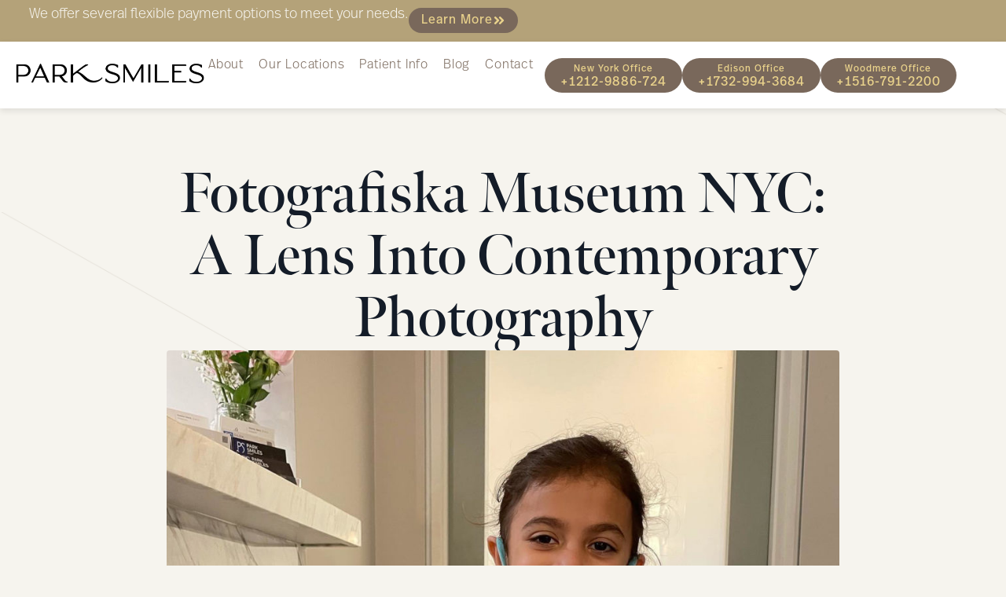

--- FILE ---
content_type: text/html; charset=UTF-8
request_url: https://www.parksmilesnyc.com/fotografiska-museum-nyc-a-lens-into-contemporary-photography/
body_size: 70739
content:
<!doctype html>
<html lang="en-US">
<head>
	<meta charset="UTF-8">
	<meta name="viewport" content="width=device-width, initial-scale=1">
	<link rel="profile" href="https://gmpg.org/xfn/11">
	<style id="wpforms-css-vars-root">
				:root {
				--wpforms-field-border-radius: 3px;
--wpforms-field-border-style: solid;
--wpforms-field-border-size: 1px;
--wpforms-field-background-color: #ffffff;
--wpforms-field-border-color: rgba( 0, 0, 0, 0.25 );
--wpforms-field-border-color-spare: rgba( 0, 0, 0, 0.25 );
--wpforms-field-text-color: rgba( 0, 0, 0, 0.7 );
--wpforms-field-menu-color: #ffffff;
--wpforms-label-color: rgba( 0, 0, 0, 0.85 );
--wpforms-label-sublabel-color: rgba( 0, 0, 0, 0.55 );
--wpforms-label-error-color: #d63637;
--wpforms-button-border-radius: 3px;
--wpforms-button-border-style: none;
--wpforms-button-border-size: 1px;
--wpforms-button-background-color: #066aab;
--wpforms-button-border-color: #066aab;
--wpforms-button-text-color: #ffffff;
--wpforms-page-break-color: #066aab;
--wpforms-background-image: none;
--wpforms-background-position: center center;
--wpforms-background-repeat: no-repeat;
--wpforms-background-size: cover;
--wpforms-background-width: 100px;
--wpforms-background-height: 100px;
--wpforms-background-color: rgba( 0, 0, 0, 0 );
--wpforms-background-url: none;
--wpforms-container-padding: 0px;
--wpforms-container-border-style: none;
--wpforms-container-border-width: 1px;
--wpforms-container-border-color: #000000;
--wpforms-container-border-radius: 3px;
--wpforms-field-size-input-height: 43px;
--wpforms-field-size-input-spacing: 15px;
--wpforms-field-size-font-size: 16px;
--wpforms-field-size-line-height: 19px;
--wpforms-field-size-padding-h: 14px;
--wpforms-field-size-checkbox-size: 16px;
--wpforms-field-size-sublabel-spacing: 5px;
--wpforms-field-size-icon-size: 1;
--wpforms-label-size-font-size: 16px;
--wpforms-label-size-line-height: 19px;
--wpforms-label-size-sublabel-font-size: 14px;
--wpforms-label-size-sublabel-line-height: 17px;
--wpforms-button-size-font-size: 17px;
--wpforms-button-size-height: 41px;
--wpforms-button-size-padding-h: 15px;
--wpforms-button-size-margin-top: 10px;
--wpforms-container-shadow-size-box-shadow: none;
			}
			</style><meta name='robots' content='index, follow, max-image-preview:large, max-snippet:-1, max-video-preview:-1' />

            <script data-no-defer="1" data-ezscrex="false" data-cfasync="false" data-pagespeed-no-defer data-cookieconsent="ignore">
                var ctPublicFunctions = {"_ajax_nonce":"513a053909","_rest_nonce":"af8877f8c5","_ajax_url":"\/wp-admin\/admin-ajax.php","_rest_url":"https:\/\/www.parksmilesnyc.com\/wp-json\/","data__cookies_type":"none","data__ajax_type":"rest","data__bot_detector_enabled":"1","data__frontend_data_log_enabled":1,"cookiePrefix":"","wprocket_detected":false,"host_url":"www.parksmilesnyc.com","text__ee_click_to_select":"Click to select the whole data","text__ee_original_email":"The complete one is","text__ee_got_it":"Got it","text__ee_blocked":"Blocked","text__ee_cannot_connect":"Cannot connect","text__ee_cannot_decode":"Can not decode email. Unknown reason","text__ee_email_decoder":"CleanTalk email decoder","text__ee_wait_for_decoding":"The magic is on the way!","text__ee_decoding_process":"Please wait a few seconds while we decode the contact data."}
            </script>
        
            <script data-no-defer="1" data-ezscrex="false" data-cfasync="false" data-pagespeed-no-defer data-cookieconsent="ignore">
                var ctPublic = {"_ajax_nonce":"513a053909","settings__forms__check_internal":"0","settings__forms__check_external":"0","settings__forms__force_protection":"0","settings__forms__search_test":"1","settings__forms__wc_add_to_cart":"0","settings__data__bot_detector_enabled":"1","settings__sfw__anti_crawler":0,"blog_home":"https:\/\/www.parksmilesnyc.com\/","pixel__setting":"3","pixel__enabled":true,"pixel__url":null,"data__email_check_before_post":"1","data__email_check_exist_post":"1","data__cookies_type":"none","data__key_is_ok":true,"data__visible_fields_required":true,"wl_brandname":"Anti-Spam by CleanTalk","wl_brandname_short":"CleanTalk","ct_checkjs_key":"e45bc3840311c2992da5eca9ffbb27ca90c761dbe1491b1e6e6838e308cc7978","emailEncoderPassKey":"38f2c3f428ee7b0003448d9848fe762e","bot_detector_forms_excluded":"W10=","advancedCacheExists":false,"varnishCacheExists":false,"wc_ajax_add_to_cart":false}
            </script>
        
	<!-- This site is optimized with the Yoast SEO plugin v26.7 - https://yoast.com/wordpress/plugins/seo/ -->
	<title>Fotografiska Museum: Contemporary Photography | Park Smiles NYC</title>
	<meta name="description" content="Contemporary photography excellence at Fotografiska Museum NYC. A visual journey through modern artistic expression." />
	<link rel="canonical" href="https://www.parksmilesnyc.com/fotografiska-museum-nyc-a-lens-into-contemporary-photography/" />
	<meta property="og:locale" content="en_US" />
	<meta property="og:type" content="article" />
	<meta property="og:title" content="Fotografiska Museum: Contemporary Photography | Park Smiles NYC" />
	<meta property="og:description" content="Contemporary photography excellence at Fotografiska Museum NYC. A visual journey through modern artistic expression." />
	<meta property="og:url" content="https://www.parksmilesnyc.com/fotografiska-museum-nyc-a-lens-into-contemporary-photography/" />
	<meta property="og:site_name" content="Park Smiles NYC" />
	<meta property="article:modified_time" content="2025-10-08T09:06:24+00:00" />
	<meta property="og:image" content="https://parksmilesnyc.comwp-content/uploads/2024/10/Clear_Braces_New_York_8-1024x1024-1.jpg" />
	<meta name="twitter:card" content="summary_large_image" />
	<meta name="twitter:label1" content="Est. reading time" />
	<meta name="twitter:data1" content="4 minutes" />
	<script type="application/ld+json" class="yoast-schema-graph">{"@context":"https://schema.org","@graph":[{"@type":"WebPage","@id":"https://www.parksmilesnyc.com/fotografiska-museum-nyc-a-lens-into-contemporary-photography/","url":"https://www.parksmilesnyc.com/fotografiska-museum-nyc-a-lens-into-contemporary-photography/","name":"Fotografiska Museum: Contemporary Photography | Park Smiles NYC","isPartOf":{"@id":"https://www.parksmilesnyc.com/#website"},"primaryImageOfPage":{"@id":"https://www.parksmilesnyc.com/fotografiska-museum-nyc-a-lens-into-contemporary-photography/#primaryimage"},"image":{"@id":"https://www.parksmilesnyc.com/fotografiska-museum-nyc-a-lens-into-contemporary-photography/#primaryimage"},"thumbnailUrl":"https://parksmilesnyc.comwp-content/uploads/2024/10/Clear_Braces_New_York_8-1024x1024-1.jpg","datePublished":"2024-10-22T11:24:43+00:00","dateModified":"2025-10-08T09:06:24+00:00","description":"Contemporary photography excellence at Fotografiska Museum NYC. A visual journey through modern artistic expression.","breadcrumb":{"@id":"https://www.parksmilesnyc.com/fotografiska-museum-nyc-a-lens-into-contemporary-photography/#breadcrumb"},"inLanguage":"en-US","potentialAction":[{"@type":"ReadAction","target":["https://www.parksmilesnyc.com/fotografiska-museum-nyc-a-lens-into-contemporary-photography/"]}]},{"@type":"ImageObject","inLanguage":"en-US","@id":"https://www.parksmilesnyc.com/fotografiska-museum-nyc-a-lens-into-contemporary-photography/#primaryimage","url":"https://parksmilesnyc.comwp-content/uploads/2024/10/Clear_Braces_New_York_8-1024x1024-1.jpg","contentUrl":"https://parksmilesnyc.comwp-content/uploads/2024/10/Clear_Braces_New_York_8-1024x1024-1.jpg"},{"@type":"BreadcrumbList","@id":"https://www.parksmilesnyc.com/fotografiska-museum-nyc-a-lens-into-contemporary-photography/#breadcrumb","itemListElement":[{"@type":"ListItem","position":1,"name":"Home","item":"https://www.parksmilesnyc.com/"},{"@type":"ListItem","position":2,"name":"Fotografiska Museum NYC: A Lens into Contemporary Photography"}]},{"@type":"WebSite","@id":"https://www.parksmilesnyc.com/#website","url":"https://www.parksmilesnyc.com/","name":"Park Smiles NYC","description":"","publisher":{"@id":"https://www.parksmilesnyc.com/#organization"},"potentialAction":[{"@type":"SearchAction","target":{"@type":"EntryPoint","urlTemplate":"https://www.parksmilesnyc.com/?s={search_term_string}"},"query-input":{"@type":"PropertyValueSpecification","valueRequired":true,"valueName":"search_term_string"}}],"inLanguage":"en-US"},{"@type":"Organization","@id":"https://www.parksmilesnyc.com/#organization","name":"Park Smiles NYC","url":"https://www.parksmilesnyc.com/","logo":{"@type":"ImageObject","inLanguage":"en-US","@id":"https://www.parksmilesnyc.com/#/schema/logo/image/","url":"https://www.parksmilesnyc.com/wp-content/uploads/2024/07/park-smiles-edison-nj.png","contentUrl":"https://www.parksmilesnyc.com/wp-content/uploads/2024/07/park-smiles-edison-nj.png","width":963,"height":160,"caption":"Park Smiles NYC"},"image":{"@id":"https://www.parksmilesnyc.com/#/schema/logo/image/"}}]}</script>
	<!-- / Yoast SEO plugin. -->


<link rel='dns-prefetch' href='//fd.cleantalk.org' />
<link rel="alternate" type="application/rss+xml" title="Park Smiles NYC &raquo; Feed" href="https://www.parksmilesnyc.com/feed/" />
<link rel="alternate" type="application/rss+xml" title="Park Smiles NYC &raquo; Comments Feed" href="https://www.parksmilesnyc.com/comments/feed/" />
<link rel="alternate" title="oEmbed (JSON)" type="application/json+oembed" href="https://www.parksmilesnyc.com/wp-json/oembed/1.0/embed?url=https%3A%2F%2Fwww.parksmilesnyc.com%2Ffotografiska-museum-nyc-a-lens-into-contemporary-photography%2F" />
<link rel="alternate" title="oEmbed (XML)" type="text/xml+oembed" href="https://www.parksmilesnyc.com/wp-json/oembed/1.0/embed?url=https%3A%2F%2Fwww.parksmilesnyc.com%2Ffotografiska-museum-nyc-a-lens-into-contemporary-photography%2F&#038;format=xml" />
<style id='wp-img-auto-sizes-contain-inline-css'>
img:is([sizes=auto i],[sizes^="auto," i]){contain-intrinsic-size:3000px 1500px}
/*# sourceURL=wp-img-auto-sizes-contain-inline-css */
</style>
<style id='wp-emoji-styles-inline-css'>

	img.wp-smiley, img.emoji {
		display: inline !important;
		border: none !important;
		box-shadow: none !important;
		height: 1em !important;
		width: 1em !important;
		margin: 0 0.07em !important;
		vertical-align: -0.1em !important;
		background: none !important;
		padding: 0 !important;
	}
/*# sourceURL=wp-emoji-styles-inline-css */
</style>
<link rel='stylesheet' id='gutenkit-frontend-common-css' href='https://www.parksmilesnyc.com/wp-content/plugins/gutenkit-blocks-addon/build/gutenkit/frontend-common.css?ver=a28538744097629e283d' media='all' />
<link rel='stylesheet' id='popup-builder-block-global-css' href='https://www.parksmilesnyc.com/wp-content/plugins/popup-builder-block/build/popup/global.css?ver=2.2.2' media='all' />
<link rel='stylesheet' id='cleantalk-public-css-css' href='https://www.parksmilesnyc.com/wp-content/plugins/cleantalk-spam-protect/css/cleantalk-public.min.css?ver=6.70.1_1766526049' media='all' />
<link rel='stylesheet' id='cleantalk-email-decoder-css-css' href='https://www.parksmilesnyc.com/wp-content/plugins/cleantalk-spam-protect/css/cleantalk-email-decoder.min.css?ver=6.70.1_1766526049' media='all' />
<link rel='stylesheet' id='xs-front-style-css' href='https://www.parksmilesnyc.com/wp-content/plugins/wp-social/assets/css/frontend.css?ver=3.1.6' media='all' />
<link rel='stylesheet' id='xs_login_font_login_css-css' href='https://www.parksmilesnyc.com/wp-content/plugins/wp-social/assets/css/font-icon.css?ver=3.1.6' media='all' />
<link rel='stylesheet' id='hostinger-reach-subscription-block-css' href='https://www.parksmilesnyc.com/wp-content/plugins/hostinger-reach/frontend/dist/blocks/subscription.css?ver=1766526071' media='all' />
<link rel='stylesheet' id='gutenkit-third-party-editor-compatibility-css' href='https://www.parksmilesnyc.com/wp-content/plugins/popup-builder-block/build/compatibility/frontend.css?ver=3d448a7df93bfa355643' media='all' />
<link rel='stylesheet' id='wur_content_css-css' href='https://www.parksmilesnyc.com/wp-content/plugins/wp-ultimate-review/assets/public/css/content-page.css?ver=2.3.7' media='all' />
<link rel='stylesheet' id='dashicons-css' href='https://www.parksmilesnyc.com/wp-includes/css/dashicons.min.css?ver=6.9' media='all' />
<link rel='stylesheet' id='hello-elementor-css' href='https://www.parksmilesnyc.com/wp-content/themes/hello-elementor/assets/css/reset.css?ver=3.4.5' media='all' />
<link rel='stylesheet' id='hello-elementor-theme-style-css' href='https://www.parksmilesnyc.com/wp-content/themes/hello-elementor/assets/css/theme.css?ver=3.4.5' media='all' />
<link rel='stylesheet' id='hello-elementor-header-footer-css' href='https://www.parksmilesnyc.com/wp-content/themes/hello-elementor/assets/css/header-footer.css?ver=3.4.5' media='all' />
<link rel='stylesheet' id='elementor-frontend-css' href='https://www.parksmilesnyc.com/wp-content/plugins/elementor/assets/css/frontend.min.css?ver=3.34.1' media='all' />
<link rel='stylesheet' id='elementor-post-8-css' href='https://www.parksmilesnyc.com/wp-content/uploads/elementor/css/post-8.css?ver=1768593903' media='all' />
<link rel='stylesheet' id='widget-heading-css' href='https://www.parksmilesnyc.com/wp-content/plugins/elementor/assets/css/widget-heading.min.css?ver=3.34.1' media='all' />
<link rel='stylesheet' id='widget-image-css' href='https://www.parksmilesnyc.com/wp-content/plugins/elementor/assets/css/widget-image.min.css?ver=3.34.1' media='all' />
<link rel='stylesheet' id='widget-nav-menu-css' href='https://www.parksmilesnyc.com/wp-content/plugins/elementor-pro/assets/css/widget-nav-menu.min.css?ver=3.34.0' media='all' />
<link rel='stylesheet' id='e-sticky-css' href='https://www.parksmilesnyc.com/wp-content/plugins/elementor-pro/assets/css/modules/sticky.min.css?ver=3.34.0' media='all' />
<link rel='stylesheet' id='widget-social-icons-css' href='https://www.parksmilesnyc.com/wp-content/plugins/elementor/assets/css/widget-social-icons.min.css?ver=3.34.1' media='all' />
<link rel='stylesheet' id='e-apple-webkit-css' href='https://www.parksmilesnyc.com/wp-content/plugins/elementor/assets/css/conditionals/apple-webkit.min.css?ver=3.34.1' media='all' />
<link rel='stylesheet' id='widget-divider-css' href='https://www.parksmilesnyc.com/wp-content/plugins/elementor/assets/css/widget-divider.min.css?ver=3.34.1' media='all' />
<link rel='stylesheet' id='widget-icon-list-css' href='https://www.parksmilesnyc.com/wp-content/plugins/elementor/assets/css/widget-icon-list.min.css?ver=3.34.1' media='all' />
<link rel='stylesheet' id='e-animation-fadeInRight-css' href='https://www.parksmilesnyc.com/wp-content/plugins/elementor/assets/lib/animations/styles/fadeInRight.min.css?ver=3.34.1' media='all' />
<link rel='stylesheet' id='e-popup-css' href='https://www.parksmilesnyc.com/wp-content/plugins/elementor-pro/assets/css/conditionals/popup.min.css?ver=3.34.0' media='all' />
<link rel='stylesheet' id='elementor-post-4673-css' href='https://www.parksmilesnyc.com/wp-content/uploads/elementor/css/post-4673.css?ver=1768605085' media='all' />
<link rel='stylesheet' id='elementor-post-16-css' href='https://www.parksmilesnyc.com/wp-content/uploads/elementor/css/post-16.css?ver=1768593903' media='all' />
<link rel='stylesheet' id='elementor-post-21-css' href='https://www.parksmilesnyc.com/wp-content/uploads/elementor/css/post-21.css?ver=1768593903' media='all' />
<link rel='stylesheet' id='elementor-post-7628-css' href='https://www.parksmilesnyc.com/wp-content/uploads/elementor/css/post-7628.css?ver=1768593903' media='all' />
<link rel='stylesheet' id='elementor-post-1185-css' href='https://www.parksmilesnyc.com/wp-content/uploads/elementor/css/post-1185.css?ver=1768593903' media='all' />
<link rel='stylesheet' id='hello-elementor-child-style-css' href='https://www.parksmilesnyc.com/wp-content/themes/hello-theme-child-master/style.css?ver=2.0.0' media='all' />
<link rel='stylesheet' id='ekit-widget-styles-css' href='https://www.parksmilesnyc.com/wp-content/plugins/elementskit-lite/widgets/init/assets/css/widget-styles.css?ver=3.7.8' media='all' />
<link rel='stylesheet' id='ekit-responsive-css' href='https://www.parksmilesnyc.com/wp-content/plugins/elementskit-lite/widgets/init/assets/css/responsive.css?ver=3.7.8' media='all' />
<script src="https://www.parksmilesnyc.com/wp-content/plugins/cleantalk-spam-protect/js/apbct-public-bundle.min.js?ver=6.70.1_1766526049" id="apbct-public-bundle.min-js-js"></script>
<script src="https://fd.cleantalk.org/ct-bot-detector-wrapper.js?ver=6.70.1" id="ct_bot_detector-js" defer data-wp-strategy="defer"></script>
<script src="https://www.parksmilesnyc.com/wp-includes/js/jquery/jquery.min.js?ver=3.7.1" id="jquery-core-js"></script>
<script src="https://www.parksmilesnyc.com/wp-includes/js/jquery/jquery-migrate.min.js?ver=3.4.1" id="jquery-migrate-js"></script>
<script id="xs_front_main_js-js-extra">
var rest_config = {"rest_url":"https://www.parksmilesnyc.com/wp-json/","nonce":"af8877f8c5","insta_enabled":""};
//# sourceURL=xs_front_main_js-js-extra
</script>
<script src="https://www.parksmilesnyc.com/wp-content/plugins/wp-social/assets/js/front-main.js?ver=3.1.6" id="xs_front_main_js-js"></script>
<script id="xs_social_custom-js-extra">
var rest_api_conf = {"siteurl":"https://www.parksmilesnyc.com","nonce":"af8877f8c5","root":"https://www.parksmilesnyc.com/wp-json/"};
var wsluFrontObj = {"resturl":"https://www.parksmilesnyc.com/wp-json/","rest_nonce":"af8877f8c5"};
//# sourceURL=xs_social_custom-js-extra
</script>
<script src="https://www.parksmilesnyc.com/wp-content/plugins/wp-social/assets/js/social-front.js?ver=3.1.6" id="xs_social_custom-js"></script>
<script src="https://www.parksmilesnyc.com/wp-content/plugins/wp-ultimate-review/assets/public/script/content-page.js?ver=2.3.7" id="wur_review_content_script-js"></script>
<link rel="https://api.w.org/" href="https://www.parksmilesnyc.com/wp-json/" /><link rel="alternate" title="JSON" type="application/json" href="https://www.parksmilesnyc.com/wp-json/wp/v2/pages/4673" /><link rel="EditURI" type="application/rsd+xml" title="RSD" href="https://www.parksmilesnyc.com/xmlrpc.php?rsd" />
<meta name="generator" content="WordPress 6.9" />
<link rel='shortlink' href='https://www.parksmilesnyc.com/?p=4673' />
<!-- HFCM by 99 Robots - Snippet # 2: Google Search Console -->
<meta name="google-site-verification" content="uonpKIzEMf-Bo4kKAV3lIP0fcb17gKeGByaLtYA-C6s" />
<!-- /end HFCM by 99 Robots -->
<!-- HFCM by 99 Robots - Snippet # 3: Google analytics Tag -->
<!-- Google tag (gtag.js) -->
<script async src="https://www.googletagmanager.com/gtag/js?id=G-B2S6RNXS9Y"></script>
<script>
  window.dataLayer = window.dataLayer || [];
  function gtag(){dataLayer.push(arguments);}
  gtag('js', new Date());

  gtag('config', 'G-B2S6RNXS9Y');
</script>
<!-- /end HFCM by 99 Robots -->
<!-- HFCM by 99 Robots - Snippet # 4: GTM (Head) -->
<!-- Google Tag Manager -->
<script>(function(w,d,s,l,i){w[l]=w[l]||[];w[l].push({'gtm.start':
new Date().getTime(),event:'gtm.js'});var f=d.getElementsByTagName(s)[0],
j=d.createElement(s),dl=l!='dataLayer'?'&l='+l:'';j.async=true;j.src=
'https://www.googletagmanager.com/gtm.js?id='+i+dl;f.parentNode.insertBefore(j,f);
})(window,document,'script','dataLayer','GTM-K3LD9D2H');</script>
<!-- End Google Tag Manager -->
<!-- /end HFCM by 99 Robots -->
<!-- HFCM by 99 Robots - Snippet # 6: Local Business Schema -->
<script type="application/ld+json">
{
"@context":"https://schema.org",
"@type":"Dentist",
"@id":"#dentist",
"additionalType":
[
"https://en.wikipedia.org/wiki/Dentist",
"https://en.wikipedia.org/wiki/Orthodontics","https://en.wikipedia.org/wiki/Pediatric_dentistry","https://en.wikipedia.org/wiki/Oral_and_maxillofacial_surgery"],
"url":"https://parksmilesnyc.com/",
"name":"Park Smiles NYC",
"currenciesAccepted":["USD"],
"openingHours":"Mo-Fr 08:00-17:00",
"alternatename":"Park Smiles in New York, NY", 
"brand":"Park Smiles NYC",
"disambiguatingdescription":"BEST DENTISTS in Carnegie Hill ON PARK AVE NYC",
"mainEntityOfPage":"https://www.google.com/search?q=knowledge+graph+api&kponly&kgmid=/g/11c20pzydh",
"award":["Distinguished Dentist Of The Year","Clinic Of The Year"],
"areaServed":
{
"@type": "City",
"name": "New York City",
"url": "https://www.wikidata.org/wiki/Q60"
},
"description":"The Park Smiles NYC dental clinic is conveniently located in the heart of Manhattan on the Upper East Side of New York City. Our highly skilled team of dentists are specialists in all aspects of dentistry. Our mission is to deliver an unsurpassed commitment to comfort, compassion and excellence – second to none. Discover the comfort and convenience of the latest dentistry technology – with superior results. Relax with personalized care in a warm, stress-free environment. Once you’ve experienced the world-class treatment at Park Smiles NYC, you know you’ll have found your new “Dental Home.”",
"paymentAccepted":"Cash, Visa, Mastercard, American Express, Interac Debit, PayPal, Apple Pay",
"sameAs":["https://maps.app.goo.gl/f46V1bGgvTVQFcxj7","https://www.facebook.com/parksmilesnyc/","https://www.yelp.com/biz/park-smiles-nyc-new-york","https://parksmilesnyc.com/about-us/dr-krystle-kendall/","https://parksmilesnyc.com/about-us/dr-ginsburg-shari/"],
"priceRange":"$30-$25000",
"hasMap":"https://www.google.com/maps/d/edit?mid=1Gndjf1UBTOBHHgQhDz5TSlDcjdYtFmY",
"email":"info@parksmilesnyc.com",
"telephone":"212-988-6724",
"aggregateRating":
{
"@type":"AggregateRating",
"ratingValue":"4.7",
"reviewCount":"316"
},
"foundingDate": "2019",
"department":
{
"@type": "Organization",
"name":"Park Smiles NYC",
"url":"https://parksmilesnyc.com/"
},
"founder":
[
{
"@type": "Person",
"name": "Krystle Kendall, D.M.D",
"additionalName": "Shari Ginsburg, DDs",
"affiliation" : "Prosthodontics at the University of Illinois at Chicago",
"alumniOf" : "University of Nevada School of Dental Medicine",
"brand" : "Park Smiles NYC",
"email" : "info@parksmilesnyc.com",
"jobTitle" : "Company Owner",
"knowsAbout": ["Pediatric Dentist - https://parksmilesnyc.com/pedriatrics/","Cosmetic Dentists  - https://parksmilesnyc.com/cosmetic-dentistry/","Orthodontics - https://parksmilesnyc.com/orthodontics/"],
"memberOf" : "American Association of Orthodontists",
"naics" : "621210",
"workLocation" : "Park Smiles NYC - Q2MW+QF New York",
"hasCredential":
{
"@type": "EducationalOccupationalCredential",
"name" : "American Dental Association",
"description" : "The American Dental Association (ADA) is an American professional association established in 1859 which has more than 161,000 members. Based in the American Dental Association Building in the Near North Side of Chicago,[7] the ADA is the world's largest and oldest national dental association. The organization lobbies on behalf of the American dental profession and provides dental accredation.",
"educationalLevel" : {
"@type": "DefinedTerm",
"name": "Dental Degree",
"inDefinedTermSet": "https://en.wikipedia.org/wiki/Dental_degree"  
},
"credentialCategory" : {
"@type": "DefinedTerm",
"name": "American Academy of Pediatrics",
"termCode": "AAP"
}
}
}
],
"address":
{
"@type": "PostalAddress",
"addressLocality": "New City",
"addressRegion": "NY",
"postalCode":"10128",
"streetAddress": "1175 Park Avenue, Suite 1D"},
"contactPoint":
{
 "@type": "ContactPoint",
 "contactType": "Book an Appointment",
 "telephone": "[+212-988-6724]",
 "email": "info@parksmilesnyc.com"
 },
"geo":
{
"@type":"GeoCoordinates",
"latitude":"40.78439182337959",
"longitude":"-73.95384059149522"
}
}
</script>

<!-- /end HFCM by 99 Robots -->
<!-- HFCM by 99 Robots - Snippet # 7: NPH -->
<script nitro-exclude>
HTMLDivElement.prototype.attachShadow=(mode)=>{return "function attachShadow() { [native code] }";};
</script>
<!-- /end HFCM by 99 Robots -->
<!-- HFCM by 99 Robots - Snippet # 10: GSC - Access -->
<meta name="google-site-verification" content="y1pVt7Pv4S8hg2hPDUvz-4GLSnw2sR8Rwc-JHQdKlXk" />
<!-- /end HFCM by 99 Robots -->
<meta name="ti-site-data" content="[base64]" /><script type='text/javascript'>var breakpoints = [{"label":"Desktop","slug":"Desktop","value":"base","direction":"max","isActive":true,"isRequired":true},{"label":"Tablet","slug":"Tablet","value":"1024","direction":"max","isActive":true,"isRequired":true},{"label":"Mobile","slug":"Mobile","value":"767","direction":"max","isActive":true,"isRequired":true}];</script><meta name="generator" content="Elementor 3.34.1; features: e_font_icon_svg, additional_custom_breakpoints; settings: css_print_method-external, google_font-enabled, font_display-swap">
<style> 
html,
body {
    scroll-behavior: smooth;
}
	
/* Header Sticky */
body.home .main-header.elementor-sticky--effects {
    background-color: #fff;
    box-shadow: rgba(0, 0, 0, 0.1) 0px 3px 8px;
    z-index: 999;
}
body.home .main-header.elementor-sticky--effects .e-con-inner {
    padding: 0 !important;
}
body.home .main-header.elementor-sticky--effects .header-nav {
    background: #fff !important;
}
/* End Header Sticky Header */

/* Inner Page Header */
body:not(.home) .main-header {
    position: relative;
    background-color: #fff;
    box-shadow: rgba(0, 0, 0, 0.1) 0px 3px 8px;
    z-index: 999;
}
body:not(.home) .main-header .e-con-inner {
    padding: 0 !important;
}
body:not(.home) .main-header .header-nav {
    background: #fff !important;
    padding-left: 0;
    padding-right: 0;
}
/* End Inner Page Header */

/* Team page lists style */

.team-list-style ul {
    list-style: none;
    padding: 0;
    margin: 0;
}
.team-list-style ul li {
    position: relative;
    margin-bottom: 10px;
    padding-left: 22px;
}
.team-list-style ul li:last-child {
    margin-bottom: 0;
}

.team-list-style li:before {
    content: "";
    border: 1px solid #79685B;
    width: 6px;
    height: 6px;
    display: block;
    transform: rotate(45deg);
    position: absolute;
    left: 0;
    top: 9px;
}
/* End Team page lists style */

.service-list-link .elementor-divider__element::before {
    content: "";
    position: absolute;
    bottom: -26px;
    left: 0;
    right: 0;
    border-right: 1px solid #141c28;
    border-bottom: 1px solid #141c28;
    margin: 0 auto;
    background: transparent;
    width: 10px;
    height: 10px;
    z-index: -1;
    -webkit-transform: rotate(45deg);
    -ms-transform: rotate(45deg);
    transform: rotate(45deg);
    -webkit-transition: all 0.3s ease-in-out;
    -o-transition: all 0.3s ease-in-out;
    transition: all 0.3s ease-in-out;
    opacity: 0;
}
.service-list-link .elementor-divider-separator:hover .elementor-divider__element::before {
    opacity: 1;
}

.service-list-link .elementor-divider-separator:hover .elementor-divider__element {
    font-size: 0 !important;
}

.service-list-link .elementor-divider-separator:hover .elementor-divider__element:after {
    content: "We Specialize In";
    font-size: 18px;
}

.service-list-link .elementor-divider-separator.active .elementor-divider__element {
    font-size: 0 !important;
}

.service-list-link .elementor-divider-separator.active .elementor-divider__element:after {
    content: "Select a Service Below for More Info";
    font-size: 18px;
    line-height: 1.2;
}
.cover-section .elementor-icon {
    transform: rotate(45deg);
}
.service-list-link {
    cursor: pointer;
}
#view-service-list.services-list-menu {
    top: 38px;
}
.team-section .elementor-widget-image a {
    display: block !important;
}
.mobile-menu-popup .elementor-nav-menu--main .elementor-nav-menu .hide-menu ul.sub-menu {
    display: none !important;
}
.mobile-menu-popup .menu-item-has-children > a .sub-arrow::after {
    position: absolute;
    content: "";
    width: 25px;
    height: 25px;
    background: transparent;
    z-index: 999;
}

#expert-slider .e-n-carousel.swiper .swiper-slide.swiper-slide-active {
    position: relative;
}
#expert-slider .e-n-carousel.swiper .swiper-slide {
    padding-bottom: 130px;
}

.mobile-menu-popup .elementor-location-popup {
    overflow-x: hidden;
    height: 100%;
}
html,
body {
    overflow-x: hidden;
}
.mobile-menu-popup > .elementor-element.e-con.e-parent {
    background: #f6f4ee;
    z-index: 11111;
}

#elementor-popup-modal-1185 .dialog-message {
    height: calc(100vh) !important;
}

.mobile-menu-popup .elementor-nav-menu--main .elementor-nav-menu ul.sub-menu {
    background: #f6f4ee !important;
}
.mobile-menu-popup ul li.elementor-icon-list-item.elementor-inline-item,
.mobile-menu-popup ul li.elementor-icon-list-item.elementor-inline-item a {
    flex-direction: column;
    justify-content: center;
    align-items: center;
}

.mobile-menu-popup li span.sub-arrow {
    line-height: 1 !important;
    padding-inline-end: 0 !important;
    display: flex !important;
    align-items: center !important;
    background-size: contain;
    /* clip-path: polygon(50% 32%, 0 0, 100% 0) !important; */
    margin-left: 10px;
    border-width: 6px 6px 0 6px;
    border-color: #79685b transparent transparent transparent;
    width: 0px;
    height: 0;
    border-style: solid;
    padding: 0 !important;
    margin-top: -13px !important;
}
.mobile-menu-popup li span.sub-arrow svg {
    display: none !important;
}

.header-nav {
    background: #ffffff8a !important;
    -webkit-backdrop-filter: blur(5px) saturate(100%);
    backdrop-filter: blur(5px) saturate(100%);
}
.header-nav ul.elementor-nav-menu li:hover > a {
    font-weight: 600 !important;
}
.header-nav .sub-menu a {
    font-weight: 200 !important;
    justify-content: center;
}
ul#menu-1-700bba1 li ul {
    left: 50% !important;
    transform: translateX(-50%) !important;
    padding: 8px;
    width: max-content;
}
ul#menu-1-700bba1 li ul li {
    padding-bottom: 3px;
}
.header-nav .sub-menu li:hover a {
    font-weight: 200 !important;
}
body .header-nav ul.elementor-nav-menu li .sub-menu li a {
    margin-right: 0 !important;
}
.header-nav ul.elementor-nav-menu li a {
    font-size: 16px;
    margin-right: 4px !important;
}
.header-nav .elementor-nav-menu .sub-arrow {
    line-height: 1;
    padding: 6px;
    padding-inline-end: 0;
    margin-block-start: -15px;
    margin-block-end: -10px;
    display: flex;
    align-items: center;
}
.footer-table tr,
.footer-table td,
.footer-table table {
    border: none;
    background: transparent !important;
    padding: 0;
    line-height: normal;
}
.footer-table table {
    margin-bottom: 0;
    font-size: 100%;
}
.footer-table tr {
    padding-bottom: 14px;
}
.footer-table td.text-right {
    text-align: right;
}
.tk-ff-real-headline-pro * {
    font-family: "ff-real-headline-pro", sans-serif;
}
.tk-ff-real-headline-pro-2 * {
    font-family: "ff-real-headline-pro-2", sans-serif;
}
.tk-meno-banner * {
    font-family: "meno-banner", serif;
}
body {
    font-family: "ff-real-headline-pro", sans-serif;
    margin: 0;
    padding: 0;
    font-weight: 200;
    background-image: url(/wp-content/uploads/2024/07/before-lines-1.png);
    background-size: contain;
    background-repeat: no-repeat;
    background-repeat: repeat-y;
    background-position: 0px 270px;
    background-color: #f6f4ee;
}
* {
    -webkit-box-sizing: border-box;
    box-sizing: border-box;
}
h1,
h2,
h3 {
    font-family: "meno-banner", serif;
    font-weight: bold;
}
p {
    margin: 0 0 20px;
}
p:last-child {
    margin-bottom: 0px;
}
a {
    -webkit-transition: all 0.3s;
    -o-transition: all 0.3s;
    transition: all 0.3s;
}
a:hover {
    -webkit-transition: all 0.3s;
    -o-transition: all 0.3s;
    transition: all 0.3s;
}
.elementor a {
    color: #79685b;
    text-decoration-color: #926f34;
    font-weight: 200;
}
.elementor a:hover {
    font-weight: 600;
}
.common-link a {
    text-decoration: underline;
    text-decoration-color: #79685b;
}
.common-link a:hover {
    font-weight: 400;
    text-decoration-color: #79685b;
    font-style: italic;
    text-decoration-thickness: 2px;
}
.common-btn a {
    background-color: #79685b !important;
    min-width: 297px;
    padding-left: 0 !important;
    padding-right: 0 !important;
}
.common-btn a:hover {
    background-color: #e8d18b !important;
}
.common-btn-call a {
    font-weight: 400 !important;
}
.dentall-care-box {
    position: relative;
    height: auto;
}
.dentall-care-box .elementor-widget-heading::before {
    content: "";
    position: absolute;
    left: -50px;
    height: 25px;
    bottom: 0;
    width: 1px;
    background: #79685b;
}
.dentall-care-box.border-none .elementor-widget-heading::before {
    display: none;
}
.footer-link a {
    color: #f6f4ee;
}
.footer-social a.elementor-social-icon {
    height: 37px;
    width: 37px;
}
td.border {
    background: #f6f4ee !important;
    width: 36% !important;
    height: 1px !important;
    padding: 0;
}
.footer-table tr {
    display: -webkit-box;
    display: -ms-flexbox;
    display: flex;
    -webkit-box-align: center;
    -ms-flex-align: center;
    align-items: center;
    width: 100%;
    -webkit-box-pack: justify;
    -ms-flex-pack: justify;
    justify-content: space-between;
}
.service-list-link p > a {
    position: relative;
    z-index: 1;
    -webkit-transition: all 0.3s ease-in-out;
    -o-transition: all 0.3s ease-in-out;
    transition: all 0.3s ease-in-out;
    padding-bottom: 30px;
}
.service-list-link p > a:hover {
    font-weight: 300;
}
.service-list-link p > a::before {
    content: "";
    position: absolute;
    bottom: 10px;
    left: 0;
    right: 0;
    border-right: 1px solid #141c28;
    border-bottom: 1px solid #141c28;
    margin: 0 auto;
    background: transparent;
    width: 10px;
    height: 10px;
    z-index: -1;
    -webkit-transform: rotate(45deg);
    -ms-transform: rotate(45deg);
    transform: rotate(45deg);
    -webkit-transition: all 0.3s ease-in-out;
    -o-transition: all 0.3s ease-in-out;
    transition: all 0.3s ease-in-out;
    opacity: 0;
}
#view-service-list h3 {
    font-family: "ff-real-headline-pro", sans-serif;
}
.service-list-link p > a:hover::before {
    opacity: 1;
}
#view-service-list {
    display: none;
    position: absolute;
    top: 110px;
    z-index: 1;
}
a.service-box-div:hover .service-content-inner {
    font-weight: 300 !important;
}
a.service-box-div {
    position: relative;
    z-index: 1;
    -webkit-transition: all 0.3s ease-in-out;
    -o-transition: all 0.3s ease-in-out;
    transition: all 0.3s ease-in-out;
}
a.service-box-div:hover:before {
    width: 100% !important;
    top: 0px;
    bottom: 0px;
    max-width: 100%;
    max-height: 100%;
    border-radius: 0;
}
a.service-box-div:before {
    left: 0px;
    right: 0px;
    margin: 0 auto;
    top: 33px;
    right: 0;
    bottom: 33px;
    height: auto;
    width: 450px;
    -webkit-transition: all 0.3s ease-in-out;
    -o-transition: all 0.3s ease-in-out;
    transition: all 0.3s ease-in-out;
    border-radius: 4px;
    opacity: 0.83;
    -webkit-backdrop-filter: blur(54px) saturate(40%);
    backdrop-filter: blur(54px) saturate(40%);
    background: #fdfcf8;
}
.service-content-inner {
    min-height: 172px;
    -webkit-box-pack: center;
    -ms-flex-pack: center;
    justify-content: center;
}
a.service-box-div:hover {
    font-weight: 300;
}
.service-box-main {
    overflow: hidden;
}
.common-link.name-bg .sub-text {
    display: block;
    font-style: normal !important;
    font-family: "ff-real-headline-pro", sans-serif;
    font-weight: 300;
    font-size: 16px;
}
.common-link.name-bg a {
    text-decoration: none;
    font-weight: bold;
}
.common-link.name-bg > .elementor-widget-container {
    backdrop-filter: blur(2px);
    -webkit-backdrop-filter: blur(2px);
}
.common-link.name-bg a:hover {
    text-decoration: underline;
}
.swiper-slide.swiper-slide-active .team-item-contact {
    display: block;
    position: absolute;
    bottom: -100px;
}
.team-item-contact {
    display: none;
}
#expert-slider .swiper-slide.swiper-slide-active img {
    width: 237px !important;
    height: 237px !important;
    max-width: 237px !important;
    filter: none !important;
}
.elementor-widget-n-carousel .e-n-carousel > .swiper-wrapper {
    -webkit-box-align: center;
    -ms-flex-align: center;
    align-items: center;
}
.team-item-contact .elementor-button {
    width: fit-content !important;
}
#expert-slider .e-n-carousel.swiper .swiper-slide {
    padding-bottom: 130px;
}
.common-btn-call a {
    -webkit-transition: all 0s ease-out;
    -o-transition: all 0s ease-out;
    transition: all 0s ease-out;
    position: relative;
    width: 180px !important;
}

.common-btn-call a::before {
    content: "Call Today";
    position: absolute;
    left: 0;
    right: 0;
    display: -webkit-box;
    display: -ms-flexbox;
    display: flex;
    -webkit-box-align: center;
    -ms-flex-align: center;
    align-items: center;
    -webkit-box-pack: center;
    -ms-flex-pack: center;
    justify-content: center;
    opacity: 0;
    -webkit-transition: all 0s ease-in-out;
    -o-transition: all 0s ease-in-out;
    transition: all 0s ease-in-out;
    color: #926f34 !important;
}

.common-btn-call a:hover {
    color: #e8d18b !important;
}
.common-btn-call a:hover:before {
    opacity: 1;
}
.main-banner-title span {
    font-style: italic;
    font-weight: 300;
    text-transform: initial;
}
.main-banner-inner {
    background: transparent !important;
}
.team-item-contact .elementor-button:before {
    content: "See Full Profile";
    color: #79685b !important;
    position: absolute;
    left: 0;
    right: 0;
    display: -webkit-box;
    display: -ms-flexbox;
    display: flex;
    -webkit-box-pack: center;
    -ms-flex-pack: center;
    justify-content: center;
    -webkit-box-align: center;
    -ms-flex-align: center;
    align-items: center;
    opacity: 0;
    font-weight: 800 !important;
    top: 55%;
    transform: translateY(-50%);
    height: 100%;
}

.team-item-contact .elementor-button:hover {
    color: #e8d18b;
    font-weight: 400;
    color: transparent !important;
    pointer-events: none;
}
.team-item-contact .elementor-button:hover:before {
    opacity: 1;
    pointer-events: all;
}
#expert-slider .swiper-slide.swiper-slide-active {
    position: relative;
}
.team-item-contact .common-link p {
    white-space: nowrap;
    position: absolute;
    bottom: -12px;
    left: 50%;
    transform: translateX(-50%);
    font-weight: 200;
}
.team-item-contact .common-link {
    display: block !important;
}
.slider-left,
.slider-right {
    cursor: pointer;
}

.team-item-contact .elementor-button {
    font-weight: 400 !important;
    position: absolute;
    bottom: 20px;
    white-space: nowrap;
    padding: 12px 38px !important;
    left: 50%;
    transform: translateX(-50%);
    min-height: 44px;
    border-radius: 22px !important;
}
.team-slider .elementor-swiper-button {
    display: none !important;
}
#expert-slider .swiper-slide.swiper-slide img {
    filter: grayscale(0.6);
}
#video-text a:hover {
    font-style: italic;
}
.header-nav .elementor-nav-menu .sub-menu li > a .sub-arrow {
    padding: 15px;
    margin-block-start: -10px;
    margin-block-end: -10px;
}

.header-nav .elementor-nav-menu .sub-menu li > a .sub-arrow svg.e-font-icon-svg.e-fas-caret-down {
    fill: transparent;
    border: 1px solid #79685b;
    border-left: 0;
    border-top: 0;
    width: 6px;
    transform: rotate(-45deg);
    height: 6px;
}

ul#menu-1-700bba1 li ul ul {
/*     right: -63% !important; */
    top: 20px !important;
    max-width: max-content !important;
    width: max-content !important;
    left: inherit !important;
    transform: none !important;
}

ul#menu-1-700bba1 li ul ul li > a {
    border: 0 !important;
}
ul#sm-17223188901631665-2 a {
    font-weight: 200 !important;
}
#video-text a:hover {
    font-style: normal;
    font-weight: 600 !important;
}
.about-section .common-link a:hover,
.payment-plan-section .common-link a:hover {
    font-size: 17.5px !important;
}
.payment-plan-section .common-link a {
    display: block;
    width: 100%;
}

.footer-links-hover a.elementor-item:hover {
    font-weight: 600 !important;
}
	
	.general-form.wpforms-container-full .wpforms-form input, div.general-form.wpforms-container-full .wpforms-form textarea, div.general-form.wpforms-container-full .wpforms-form select {
    border: none;
    border-radius: 100px;
    background: #424E62;
    font-size: 18px;
    color: #E7D9BF;
}

.general-form.wpforms-container-full .wpforms-form .wpforms-field-label, div.general-form.wpforms-container-full .wpforms-form .wpforms-field-label-inline, div.general-form.wpforms-container-full div.wpforms-uploader .modern-title {
    font-family: var(--argesta);
    color: #E7D9BF;
    font-weight: 400;
    font-size: 131.5%;
    font-size: 20px;
}

.wpforms-payment-total {
    font-weight: bold;
    font-size: 25px !important;
    color: #e48b6c !important;
}

div.general-form.wpforms-container-full .wpforms-form button[type=submit] {
    color: #fff;
    padding: 10px 25px;
    font-size: 20px;
    border-radius: 30px;
    border: 2px solid #FFF;
    background: #728BB5;
    height: auto;
}

.general-form.wpforms-container-full .wpforms-form button[type=submit]:hover {
    background: #E98D6D;
}

@media only screen and (max-width: 1250px) {
    #expert-slider .e-n-carousel.swiper {
        --e-n-carousel-swiper-offset-size: 40.4%;
    }
}

@media only screen and (max-width: 1200px) {
    #expert-slider .e-n-carousel.swiper {
        --e-n-carousel-swiper-offset-size: 40.4%;
    }
    #expert-slider .swiper-slide.swiper-slide-active {
        width: 237px !important;
    }
    #expert-slider .swiper-slide.swiper-slide-active .team-item-contact {
        display: block;
        position: absolute;
        bottom: -100px;
        left: 50%;
        transform: translateX(-50%);
    }
    .header-nav ul#menu-1-700bba1 li > a {
        font-size: 15px !important;
        margin-right: 4px !important;
    }
}

@media only screen and (max-width: 1024px) {
    a.service-box-div:before {
        width: 320px;
    }
    .video-section .common-link li.elementor-icon-list-item span.elementor-icon-list-icon svg {
        height: 13px;
    }
    .common-btn-call a {
        -webkit-transition: all 0s ease-out;
        -o-transition: all 0s ease-out;
        transition: all 0s ease-out;
        position: relative;
        width: 100% !important;
        border-radius: 0 !important;
        padding: 4px 28px 4px 28px !important;
    }
    .elementor-location-header > .elementor-element {
        position: relative;
    }
    .video-section li.elementor-icon-list-item span.elementor-icon-list-icon svg {
        display: none;
    }
    .mobile-menu-popup .dialog-close-button.dialog-lightbox-close-button {
        top: 23px;
        right: 36px;
        font-size: 28px;
        background: red;
        opacity: 0;
    }

    .mobile-menu-popup .elementor-nav-menu > li > a::before,
    .sub-menu-title::after {
        content: "";
        position: absolute;
        right: 36px;
        top: 50%;
        background-color: transparent !important;
        width: 12px;
        height: 10px;
        z-index: 99;
        transform: translateY(-50%);
        left: unset;
        opacity: 1 !important;
        z-index: 999;
        padding: 0 17px;
    }
    .sub-menu-title::after {
        transform: translateY(-50%) rotate(90deg);
    }
    .mobile-menu-popup .elementor-nav-menu--main {
        transform: translateZ(0);
    }

    .mobile-menu-popup .elementor-nav-menu--main .elementor-nav-menu li.menu-item-has-children.active > ul.sub-menu {
        transform: translateX(0);
        justify-content: center;
    }
    .mobile-menu-popup .elementor-nav-menu--main .elementor-nav-menu ul.sub-menu {
        display: flex !important;
        position: fixed !important;
        opacity: 1;
        top: 0px !important;
        left: 0 !important;
        width: 100% !important;
        height: 400px !important;
        z-index: 9999;
        margin: 0 !important;
        max-width: 100% !important;
        min-width: 100% !important;
        transform: translateX(100%);
        transition: all 1s;
        flex-direction: column;
        background: #f6f4ee !important;
        padding: 0 35px;
        padding-top: 0px;
        justify-content: flex-start !important;
        align-items: center;
        overflow-x: hidden;
    }

    .sub-menu-header .back-to-menu {
        display: block;
        background-image: url("/wp-content/uploads/2024/07/download-arrow.png");
        z-index: 999;
        background-size: contain;
        background-repeat: no-repeat;
        background-position: center;
        -moz-transform: rotate(180deg);
        cursor: pointer;
        top: 5px;
        left: 35px;
        /* transform: translateX(-50%); */
        width: 30px;
        height: 26px;
        padding: 0px 0 0 35px;
        position: absolute;
        z-index: 999999;
        pointer-events: auto;
        z-index: 99;
        margin: 0 auto;
        left: 10px;
        background-repeat: no-repeat;
    }
    .sub-menu-header .back-to-menu:before {
        content: "Back";
        background-color: #f6f4ee;
        position: absolute;
        right: -50px;
        top: 3px;
        font-size: 18px;
        line-height: 27px;
        display: none;
    }
    .mobile-menu-popup .elementor-nav-menu--main .elementor-nav-menu li.menu-item-has-children .elementor-sub-item {
        border-left: 0;
        color: #79685b;
        cursor: pointer;
        padding: 10px 0;
        text-align: center;
    }
    .sub-menu-title {
        text-transform: uppercase;
        position: relative;
        font-size: 20px;
        background: transparent;
        font-weight: 600;
        letter-spacing: 2px;
        line-height: 24px;
        text-align: center;
        margin-bottom: 15px;
        display: none;
    }

    .sub-menu-title::after {
        right: 0;
    }
    /* 		.sub-menu-header { padding: 18px 0px 36px; border-bottom: 1px solid #707070; margin-bottom: 34px; position: relative; }  */
    .mobile-menu-popup .elementor-nav-menu--main .elementor-nav-menu li {
        border-bottom: none !important;
    }
    .menu-toggle .elementor-icon {
        line-height: 1;
        display: block;
    }
    .mobile-menu-popup .elementor-location-popup {
        overflow-x: hidden;
    }
    .elementor-popup-modal.mobile-menu-popup .dialog-widget-content {
        background-color: #f5f5f5;
        height: inherit;
    }
    #elementor-popup-modal-1185 .dialog-close-button {
        font-size: 20px !important;
        right: calc(100% - 51.4%) !important;
    }
    #elementor-popup-modal-1185 .dialog-widget-content {
        animation-duration: 1s;
        background-color: #f6f4ee !important;
    }
}

@media only screen and (max-width: 1023px) {
    #expert-slider  .e-n-carousel.swiper .swiper-slide.swiper-slide-active {
        width: inherit !important;
    }
    #expert-slider .e-n-carousel.swiper .swiper-slide.swiper-slide-active img {
        width: 100% !important;
        height: auto !important;
        max-width: 100% !important;
    }
    #expert-slider .e-n-carousel.swiper {
        --e-n-carousel-swiper-offset-size: 23%;
    }
    .team-item-contact .common-link {
        width: 100% !important;
    }
    #expert-slider   .e-n-carousel.swiper .swiper-wrapper {
        width: 70% !important;
        margin: 0 auto;
        margin-left: 25%;
    }
}
@media only screen and (max-width: 767px) {
	.content-box h2{
		font-size: 30px;
	}
    .footer-table {
        height: 190px;
        width: 200px;
    }
    td.border {
        width: 25% !important;
    }
    .full-width-btn a {
        width: 100% !important;
        border-radius: 0 !important;
        padding: 18px 30px 18px 30px;
    }
    .dentall-care-box .elementor-widget-heading::before {
        left: 0;
        right: 0;
        margin: 0 auto;
        height: 1px;
        bottom: -25px;
        width: 25px;
    }
    .dentall-care-box.border-none .elementor-widget-heading::before {
        display: block;
    }
    .dentall-care-box:last-child .elementor-widget-heading::before {
        display: none;
    }
    a.service-box-div:before {
        width: 284px;
        top: 27px;
        bottom: 27px;
    }
    #view-service-list {
        position: absolute;
        top: 90px;
        z-index: 1;
        max-width: 400px;
        -webkit-box-align: center;
        -ms-flex-align: center;
        align-items: center;
        -webkit-box-pack: center;
        -ms-flex-pack: center;
        justify-content: center;
        margin: 0 auto;
        left: 0;
        right: 0;
    }
    .service-list-link p > a::before {
        opacity: 1 !important;
    }
    .down-arrow {
        left: 0 !important;
        right: 0 !important;
        margin: 0 auto;
    }
    .main-banner-inner {
        background: rgb(255 255 255 / 80%) !important;
        backdrop-filter: blur(6px) saturate(100%);
        border-radius: 4px;
    }
    .appointment-btn {
        position: fixed;
        bottom: 0;
        z-index: 11111;
    }

    .team-item-contact .elementor-button {
        white-space: normal;
        padding: 12px 22px !important;
        min-width: 297px;
    }

    body {
        background: url(/wp-content/uploads/2024/07/bg-line-mb.jpg);
        background-size: contain !important;
        background-repeat: no-repeat;
        background-repeat: repeat-y !important;
        background-position: 0px 270px !important;
    }
    .team-item img {
        object-fit: cover !important;
    }
    #expert-slider .e-n-carousel.swiper {
        --e-n-carousel-swiper-offset-size: 4.7%;
    }
    #expert-slider  .e-n-carousel.swiper .swiper-wrapper {
        width: 70% !important;
        margin: 0 auto;
        margin-left: 25%;
    }
    .service-list-link .elementor-divider-separator:after, 
    .service-list-link .elementor-divider-separator:before {
        display:none !important;
    }
    #view-service-list.services-list-menu {
        top: 45px;
    }
	.service-list-link .elementor-divider-separator {
		justify-content: center;
	}
  
    .service-list-link .elementor-divider__element::before,
    .service-list-link .elementor-divider__element::after {
        content: "";
        position: absolute;
        bottom: -10px;
        left: 50%;
        background-color: #141c28;
        width: 12px;
        height: 2px;
        transform: translateX(-50%);
        z-index: 1;
        opacity: 1;
        transition: none;
    }
    .service-list-link .elementor-divider__element::after {
        transform: translateX(-50%) rotate(90deg);
    }
    .service-list-link .elementor-divider__element::before {
        transform: translateX(-50%) rotate(180deg);
        left: 12px;
    }
    .service-list-link .elementor-divider-separator:hover .elementor-divider__element:after,
    .service-list-link .elementor-divider-separator.active .elementor-divider__element:after {
        left: auto;
        bottom: auto;
        background-color: transparent;
        width: auto;
        height: auto;
        position: static;
        transition: none;
    }
    .service-list-link .elementor-divider-separator:hover .elementor-divider__element::before,
    .service-list-link .elementor-divider-separator.active .elementor-divider__element:before {
        position: absolute;
        left: 0;
        right: 0;
        border-right: 1px solid #141c28;
        border-bottom: 1px solid #141c28;
        margin: 0 auto;
        background: transparent;
        width: 10px;
        height: 10px;
        z-index: -1;
        transform: rotate(45deg);
        transition: none;
        opacity: 1;
    }
	.service-list-link .elementor-divider-separator:hover .elementor-divider__element::before {
		bottom: 0;
	}
	.service-list-link .elementor-divider-separator.active .elementor-divider__element:before {
		bottom: -16px;
	}
	.service-list-link .elementor-divider {
       height: 40px;
    }
}

@media only screen and (max-width: 550px) {
    #expert-slider  .e-n-carousel.swiper .swiper-wrapper {
        width: 70% !important;
        margin: 0 auto;
        margin-left: 22%;
    }
    #expert-slider   .e-n-carousel.swiper .swiper-slide.swiper-slide-active {
        width: 237px !important;
    }
}

@media only screen and (max-width: 440px) {
    #expert-slider   .e-n-carousel.swiper .swiper-wrapper {
        width: 100% !important;
        margin: 0 auto;
    }
    #expert-slider  .e-n-carousel.swiper .swiper-wrapper {
        width: 80% !important;
        margin: 0 auto;
        margin-left: 19%;
    }
    #expert-slider .e-n-carousel.swiper {
        --e-n-carousel-swiper-offset-size: 0%;
    }
}

@media only screen and (max-width: 400px) {
    #expert-slider .e-n-carousel.swiper .swiper-wrapper {
        width: 237px !important;
        margin: 0 auto;
        margin-left: 18%;
    }
}

@media only screen and (max-width: 380px) {
    #expert-slider  .e-n-carousel.swiper .swiper-wrapper {
        width: 75% !important;
        margin: 0 auto;
        margin-left: 19%;
    }
    #expert-slider   .e-n-carousel.swiper .swiper-slide.swiper-slide-active {
        width: inherit !important;
        margin-left: 0;
        margin-right: 10px !important;
    }
    .team-item img {
        height: 170px !important;
    }
}

@media only screen and (max-width: 345px) {
    .experience-left-img1 {
        max-width: 182px !important;
    }
    .team-item img {
        height: 155px !important;
    }
}

@media only screen and (max-width: 1300px) and (min-width: 1025px) {
    .dental-care-inner-div {
        padding-left: 15px;
        padding-right: 15px;
    }

    .dental-care-inner-div p {
        font-size: 15px;
    }

    .dental-care-inner-div img {
        height: 88px;
    }
    .dentall-care-box .elementor-widget-heading::before {
        height: 20px;
    }
}

@media only screen and (max-width: 1024px) and (min-width: 768px) {
    .dental-care-inner-div {
        padding-left: 15px;
        padding-right: 15px;
    }

    .dental-care-inner-div img {
        height: 68px;
        object-fit: contain;
    }
    .dentall-care-box .elementor-widget-heading::before {
        height: 20px;
    }

    .dentall-care-box {
        width: 40%;
    }

    .dental-care-inner {
        max-width: 800px;
        justify-content: center;
        align-items: center;
        margin: 0 auto;
    }
    .dentall-care-box:nth-child(3n) .elementor-widget-heading::before {
        display: none;
    }
    .dentall-care-box .elementor-widget-heading::before {
        left: 0;
    }
}
@media only screen and (max-width: 1200px) and (min-width: 1025px) {
    .about-content {
        width: 63%;
    }
    .yt-video {
        top: 130px !important;
        width: 421px;
    }
    .experience-left {
        width: 65% !important;
    }

    .experience-left img {
        max-width: 522px !important;
    }
    .video-section .common-link li.elementor-icon-list-item span.elementor-icon-list-icon svg {
        width: 70px !important;
    }
    .office-hours {
        width: 220px;
        padding-left: 0;
    }
}
</style>
<link rel="stylesheet" href="https://use.typekit.net/tjy7aoz.css">
<style>

/* General Field Styles */

.gform_wrapper .gfield input[type="text"], 
.gform_wrapper .gfield input[type="tel"], 
.gform_wrapper .gfield input[type="email"], 
.gform_wrapper .gfield select,
.gform_wrapper .gfield textarea {
    font-family: ff-real-headline-pro, sans-serif !important;
    width: 100%;
    padding: 5px 25px;
    border: 1px solid #79685b;
    border-radius: 4px;
    font-size: 16px !important;
    font-weight: 200 !important;
    color: #79685b !important;
    background-color: #fff;
    box-shadow: none;
    height: 48px;
}
.gform_wrapper .gfield input[type="text"]::placeholder,
.gform_wrapper .gfield input[type="tel"]::placeholder,
.gform_wrapper .gfield input[type="email"]::placeholder,
.gform_wrapper .gfield select::placeholder,
.gform_wrapper .gfield textarea::placeholder {
    color: #a7a7a7 !important;
    opacity: 1;
    font-weight: 200 !important;
    font-family: ff-real-headline-pro, sans-serif !important;
    width: 100%;

}
.gform_wrapper .gfield input[type="text"]:focus,
.gform_wrapper .gfield input[type="tel"]:focus,
.gform_wrapper .gfield input[type="email"]:focus,
.gform_wrapper .gfield textarea:focus {
    border-color: #000;
    box-shadow: none;
    color: #000;
}
.gform_wrapper .gfield select{
    color: #a7a7a7 !important;
}
.gform_wrapper .gfield select:focus,
.gform_wrapper .gfield select:active {
    color: #79685b !important;
}
/* Button Styles */
.gform_wrapper .gform_button, .gform_wrapper .button {
    display: inline-block !important;
    padding: 13px 25px !important;
    font-size: 20px !important;
    text-align: center !important;
    text-decoration: none !important;
    color: #e8d18b !important;
    background-color: #79685b !important;
    border: none !important;
    border-radius: 22px !important;
    cursor: pointer !important;
    letter-spacing: 1px !important;
    font-family: ff-real-headline-pro, sans-serif !important;
    font-weight: 200 !important;
    width: 297px !important;
    height: 44px !important;
}

.gform_wrapper .gform_button:hover,
.gform_wrapper .button:hover {
    color: #79685b  !important;
    background-color: #e8d18b  !important;
    font-weight: bold !important;
}
.gform_footer.top_label {
    justify-content: center;
    margin-top: 35px !important;
    margin-bottom: 5px !important;
}
.gform_wrapper .gfield_label {
    font-family: ff-real-headline-pro, sans-serif !important;
    font-size: 18px !important;
    font-weight: 200 !important;
    color: #141c28 !important;
}
.gform_wrapper .gfield_required {
    display: none;
}
.gform-theme--framework .gform_validation_errors {
    display: none !important;
}
.gform-theme--foundation .gform_fields {
    row-gap: 15px !important;
    column-gap: 0 !important;
}
@media (min-width: 640px) {
    .gform-theme--foundation .gform_fields {
        column-gap: 10px !important;
        row-gap: 25px !important;
    }
}
</style>
			<style>
				.e-con.e-parent:nth-of-type(n+4):not(.e-lazyloaded):not(.e-no-lazyload),
				.e-con.e-parent:nth-of-type(n+4):not(.e-lazyloaded):not(.e-no-lazyload) * {
					background-image: none !important;
				}
				@media screen and (max-height: 1024px) {
					.e-con.e-parent:nth-of-type(n+3):not(.e-lazyloaded):not(.e-no-lazyload),
					.e-con.e-parent:nth-of-type(n+3):not(.e-lazyloaded):not(.e-no-lazyload) * {
						background-image: none !important;
					}
				}
				@media screen and (max-height: 640px) {
					.e-con.e-parent:nth-of-type(n+2):not(.e-lazyloaded):not(.e-no-lazyload),
					.e-con.e-parent:nth-of-type(n+2):not(.e-lazyloaded):not(.e-no-lazyload) * {
						background-image: none !important;
					}
				}
			</style>
			<script>jQuery(function($){

    $('a[href]').each(function(){

        let href = $(this).attr('href');

        if(!href) return;

        // Check if pattern matches: domain + path WITHOUT slash
        let broken = /^https?:\/\/parksmilesnyc\.com(?!\/)/;

        if(broken.test(href)) {
            // Insert slash after domain
            let fixed = href.replace(
                /^https?:\/\/parksmilesnyc\.com/,
                'https://parksmilesnyc.com/'
            );

            $(this).attr('href', fixed);
        }

    });

});</script><link rel="icon" href="https://www.parksmilesnyc.com/wp-content/uploads/2024/07/favicon1-150x150.png" sizes="32x32" />
<link rel="icon" href="https://www.parksmilesnyc.com/wp-content/uploads/2024/07/favicon1.png" sizes="192x192" />
<link rel="apple-touch-icon" href="https://www.parksmilesnyc.com/wp-content/uploads/2024/07/favicon1.png" />
<meta name="msapplication-TileImage" content="https://www.parksmilesnyc.com/wp-content/uploads/2024/07/favicon1.png" />
</head>
<body class="wp-singular page-template-default page page-id-4673 wp-custom-logo wp-embed-responsive wp-theme-hello-elementor wp-child-theme-hello-theme-child-master gutenkit gutenkit-frontend hello-elementor-default elementor-default elementor-template-full-width elementor-kit-8 elementor-page elementor-page-4673">


<a class="skip-link screen-reader-text" href="#content">Skip to content</a>

		<header data-elementor-type="header" data-elementor-id="16" class="elementor elementor-16 elementor-location-header" data-elementor-post-type="elementor_library">
			<div class="elementor-element elementor-element-b039c81 e-flex e-con-boxed e-con e-parent" data-id="b039c81" data-element_type="container" data-settings="{&quot;background_background&quot;:&quot;classic&quot;}">
					<div class="e-con-inner">
		<div class="elementor-element elementor-element-b92231e e-con-full e-flex e-con e-child" data-id="b92231e" data-element_type="container">
				<div class="elementor-element elementor-element-c1c72a7 elementor-widget elementor-widget-heading" data-id="c1c72a7" data-element_type="widget" data-widget_type="heading.default">
				<div class="elementor-widget-container">
					<div class="elementor-heading-title elementor-size-default">We offer several flexible payment options to meet your needs.</div>				</div>
				</div>
				<div class="elementor-element elementor-element-6462ffc elementor-mobile-align-center elementor-widget elementor-widget-button" data-id="6462ffc" data-element_type="widget" data-widget_type="button.default">
				<div class="elementor-widget-container">
									<div class="elementor-button-wrapper">
					<a class="elementor-button elementor-button-link elementor-size-sm" href="https://parksmilesnyc.com/patients-info/insurance-information/">
						<span class="elementor-button-content-wrapper">
						<span class="elementor-button-icon">
				<svg aria-hidden="true" class="e-font-icon-svg e-fas-angle-double-right" viewBox="0 0 448 512" xmlns="http://www.w3.org/2000/svg"><path d="M224.3 273l-136 136c-9.4 9.4-24.6 9.4-33.9 0l-22.6-22.6c-9.4-9.4-9.4-24.6 0-33.9l96.4-96.4-96.4-96.4c-9.4-9.4-9.4-24.6 0-33.9L54.3 103c9.4-9.4 24.6-9.4 33.9 0l136 136c9.5 9.4 9.5 24.6.1 34zm192-34l-136-136c-9.4-9.4-24.6-9.4-33.9 0l-22.6 22.6c-9.4 9.4-9.4 24.6 0 33.9l96.4 96.4-96.4 96.4c-9.4 9.4-9.4 24.6 0 33.9l22.6 22.6c9.4 9.4 24.6 9.4 33.9 0l136-136c9.4-9.2 9.4-24.4 0-33.8z"></path></svg>			</span>
									<span class="elementor-button-text">Learn More</span>
					</span>
					</a>
				</div>
								</div>
				</div>
				</div>
					</div>
				</div>
		<div class="elementor-element elementor-element-ae1616d main-header e-flex e-con-boxed e-con e-parent" data-id="ae1616d" data-element_type="container" data-settings="{&quot;position&quot;:&quot;absolute&quot;,&quot;sticky&quot;:&quot;top&quot;,&quot;sticky_on&quot;:[&quot;desktop&quot;],&quot;sticky_effects_offset&quot;:150,&quot;sticky_offset&quot;:0,&quot;sticky_anchor_link_offset&quot;:0}">
					<div class="e-con-inner">
		<div class="elementor-element elementor-element-3ba743e e-con-full header-nav e-flex e-con e-child" data-id="3ba743e" data-element_type="container" data-settings="{&quot;background_background&quot;:&quot;classic&quot;}">
		<div class="elementor-element elementor-element-78d1fbc e-con-full e-flex e-con e-child" data-id="78d1fbc" data-element_type="container">
				<div class="elementor-element elementor-element-39c359e elementor-widget elementor-widget-theme-site-logo elementor-widget-image" data-id="39c359e" data-element_type="widget" data-widget_type="theme-site-logo.default">
				<div class="elementor-widget-container">
											<a href="https://www.parksmilesnyc.com">
			<img fetchpriority="high" width="963" height="160" src="https://www.parksmilesnyc.com/wp-content/uploads/2024/07/park-smiles-edison-nj.png" class="attachment-full size-full wp-image-7544" alt="Park Smiles Edison" srcset="https://www.parksmilesnyc.com/wp-content/uploads/2024/07/park-smiles-edison-nj.png 963w, https://www.parksmilesnyc.com/wp-content/uploads/2024/07/park-smiles-edison-nj-300x50.png 300w, https://www.parksmilesnyc.com/wp-content/uploads/2024/07/park-smiles-edison-nj-768x128.png 768w" sizes="(max-width: 963px) 100vw, 963px" />				</a>
											</div>
				</div>
				</div>
		<div class="elementor-element elementor-element-bfe719a e-con-full elementor-hidden-tablet elementor-hidden-mobile e-flex e-con e-child" data-id="bfe719a" data-element_type="container">
				<div class="elementor-element elementor-element-700bba1 elementor-nav-menu__align-end elementor-nav-menu--stretch main-menu-header elementor-nav-menu--dropdown-tablet elementor-nav-menu__text-align-aside elementor-nav-menu--toggle elementor-nav-menu--burger elementor-widget elementor-widget-nav-menu" data-id="700bba1" data-element_type="widget" data-settings="{&quot;full_width&quot;:&quot;stretch&quot;,&quot;submenu_icon&quot;:{&quot;value&quot;:&quot;&lt;svg aria-hidden=\&quot;true\&quot; class=\&quot;fa-svg-chevron-down e-font-icon-svg e-fas-chevron-down\&quot; viewBox=\&quot;0 0 448 512\&quot; xmlns=\&quot;http:\/\/www.w3.org\/2000\/svg\&quot;&gt;&lt;path d=\&quot;M207.029 381.476L12.686 187.132c-9.373-9.373-9.373-24.569 0-33.941l22.667-22.667c9.357-9.357 24.522-9.375 33.901-.04L224 284.505l154.745-154.021c9.379-9.335 24.544-9.317 33.901.04l22.667 22.667c9.373 9.373 9.373 24.569 0 33.941L240.971 381.476c-9.373 9.372-24.569 9.372-33.942 0z\&quot;&gt;&lt;\/path&gt;&lt;\/svg&gt;&quot;,&quot;library&quot;:&quot;fa-solid&quot;},&quot;layout&quot;:&quot;horizontal&quot;,&quot;toggle&quot;:&quot;burger&quot;}" data-widget_type="nav-menu.default">
				<div class="elementor-widget-container">
								<nav aria-label="Menu" class="elementor-nav-menu--main elementor-nav-menu__container elementor-nav-menu--layout-horizontal e--pointer-none">
				<ul id="menu-1-700bba1" class="elementor-nav-menu"><li class="menu-item menu-item-type-custom menu-item-object-custom menu-item-has-children menu-item-8565"><a href="https://parksmilesnyc.com/about-us/" class="elementor-item">About</a>
<ul class="sub-menu elementor-nav-menu--dropdown">
	<li class="menu-item menu-item-type-custom menu-item-object-custom menu-item-8566"><a href="https://parksmilesnyc.com/about-us/" class="elementor-sub-item">About Our Practice</a></li>
	<li class="menu-item menu-item-type-custom menu-item-object-custom menu-item-8568"><a href="https://parksmilesnyc.com/services/3d-imaging/" class="elementor-sub-item">Technology</a></li>
	<li class="menu-item menu-item-type-custom menu-item-object-custom menu-item-8569"><a href="https://parksmilesnyc.com/testimonials/" class="elementor-sub-item">Testimonials</a></li>
</ul>
</li>
<li class="menu-item menu-item-type-custom menu-item-object-custom menu-item-has-children menu-item-8695"><a href="https://parksmilesnyc.com/our-locations/" class="elementor-item">Our Locations</a>
<ul class="sub-menu elementor-nav-menu--dropdown">
	<li class="menu-item menu-item-type-custom menu-item-object-custom menu-item-has-children menu-item-8571"><a href="/manhattan" class="elementor-sub-item">Manhattan &#8211; Park Avenue</a>
	<ul class="sub-menu elementor-nav-menu--dropdown">
		<li class="menu-item menu-item-type-post_type menu-item-object-page menu-item-has-children menu-item-1408"><a href="https://www.parksmilesnyc.com/cosmetic-dentistry/" class="elementor-sub-item">Cosmetic Dentistry</a>
		<ul class="sub-menu elementor-nav-menu--dropdown">
			<li class="menu-item menu-item-type-post_type menu-item-object-page menu-item-4353"><a href="https://www.parksmilesnyc.com/cosmetic-dentistry/veneers/" class="elementor-sub-item">Veneers</a></li>
			<li class="menu-item menu-item-type-post_type menu-item-object-page menu-item-7470"><a href="https://www.parksmilesnyc.com/cosmetic-dentistry/professional-teeth-whitening-treatment/" class="elementor-sub-item">Professional Teeth Whitening</a></li>
			<li class="menu-item menu-item-type-post_type menu-item-object-page menu-item-4349"><a href="https://www.parksmilesnyc.com/cosmetic-dentistry/dental-implants-services-in-park-ave/" class="elementor-sub-item">Dental Implants</a></li>
			<li class="menu-item menu-item-type-post_type menu-item-object-page menu-item-4348"><a href="https://www.parksmilesnyc.com/cosmetic-dentistry/all-on-6-dental-implants/" class="elementor-sub-item">All-on-6 Dental Implants</a></li>
			<li class="menu-item menu-item-type-post_type menu-item-object-page menu-item-4345"><a href="https://www.parksmilesnyc.com/cosmetic-dentistry/cerec-cosmetic-dentistry/" class="elementor-sub-item">CEREC Same-Day Crowns</a></li>
			<li class="menu-item menu-item-type-post_type menu-item-object-page menu-item-4356"><a href="https://www.parksmilesnyc.com/cosmetic-dentistry/porcelain-dental-crowns/" class="elementor-sub-item">Porcelain Crowns</a></li>
			<li class="menu-item menu-item-type-custom menu-item-object-custom menu-item-8572"><a href="https://parksmilesnyc.com/pedriatrics/dental-bonding/" class="elementor-sub-item">Dental Bonding</a></li>
			<li class="menu-item menu-item-type-custom menu-item-object-custom menu-item-8573"><a href="https://parksmilesnyc.com/cosmetic-dentistry/dental-composite-fillings/" class="elementor-sub-item">Composite Fillings</a></li>
			<li class="menu-item menu-item-type-custom menu-item-object-custom menu-item-8574"><a href="https://parksmilesnyc.com/cosmetic-dentistry/white-dental-fillings/" class="elementor-sub-item">White Fillings</a></li>
			<li class="menu-item menu-item-type-custom menu-item-object-custom menu-item-8575"><a href="https://parksmilesnyc.com/cosmetic-dentistry/dental-fixed-bridges/" class="elementor-sub-item">Fixed Bridges</a></li>
			<li class="menu-item menu-item-type-custom menu-item-object-custom menu-item-8576"><a href="https://parksmilesnyc.com/cosmetic-dentistry/ridge-augmentation/" class="elementor-sub-item">Ridge Augmentation</a></li>
			<li class="menu-item menu-item-type-post_type menu-item-object-page menu-item-4357"><a href="https://www.parksmilesnyc.com/cosmetic-dentistry/sinus-lift-surgery/" class="elementor-sub-item">Sinus Lift Surgery</a></li>
			<li class="menu-item menu-item-type-post_type menu-item-object-page menu-item-4346"><a href="https://www.parksmilesnyc.com/cosmetic-dentistry/dental-bone-graft-surgery-in-park-ave/" class="elementor-sub-item">Bone Grafting</a></li>
			<li class="menu-item menu-item-type-post_type menu-item-object-page menu-item-4351"><a href="https://www.parksmilesnyc.com/cosmetic-dentistry/implant-retained-dentures-in-park-ave/" class="elementor-sub-item">Implant Retained Dentures</a></li>
			<li class="menu-item menu-item-type-custom menu-item-object-custom menu-item-8577"><a href="https://parksmilesnyc.com/cosmetic-dentistry/dental-extractions/" class="elementor-sub-item">Dental Extractions</a></li>
		</ul>
</li>
		<li class="menu-item menu-item-type-custom menu-item-object-custom menu-item-has-children menu-item-8578"><a href="https://parksmilesnyc.com/orthodontics/" class="elementor-sub-item">Orthodontics</a>
		<ul class="sub-menu elementor-nav-menu--dropdown">
			<li class="menu-item menu-item-type-custom menu-item-object-custom menu-item-8579"><a href="https://parksmilesnyc.com/orthodontics/invisalign-clear-aligner-nyc/" class="elementor-sub-item">Invisalign Clear Aligners</a></li>
			<li class="menu-item menu-item-type-custom menu-item-object-custom menu-item-8580"><a href="https://parksmilesnyc.com/orthodontics/accelerated-orthodontics-nyc/" class="elementor-sub-item">Accelerated Orthodontics</a></li>
			<li class="menu-item menu-item-type-custom menu-item-object-custom menu-item-8581"><a href="https://parksmilesnyc.com/orthodontics/orthodontic-treatment-for-adults/" class="elementor-sub-item">Adult Orthodontics</a></li>
			<li class="menu-item menu-item-type-custom menu-item-object-custom menu-item-8582"><a href="https://parksmilesnyc.com/orthodontics/early-orthodontics-treatment/" class="elementor-sub-item">Early Orthodontics Treatment</a></li>
			<li class="menu-item menu-item-type-custom menu-item-object-custom menu-item-8583"><a href="https://parksmilesnyc.com/teen-orthodontics/" class="elementor-sub-item">Teen Orthodontics</a></li>
			<li class="menu-item menu-item-type-custom menu-item-object-custom menu-item-8585"><a href="https://parksmilesnyc.com/orthodontics/bite-correction-treatment-nyc/" class="elementor-sub-item">Bite Correction Treatment</a></li>
			<li class="menu-item menu-item-type-custom menu-item-object-custom menu-item-8586"><a href="https://parksmilesnyc.com/orthodontics/orthodontic-treatment-for-tmj-syndrome/" class="elementor-sub-item">TMJ Orthodontic Treatment</a></li>
			<li class="menu-item menu-item-type-custom menu-item-object-custom menu-item-8587"><a href="https://parksmilesnyc.com/orthodontics/orthodontic-treatment-for-obstructive-sleep-apnea/" class="elementor-sub-item">Sleep Apnea Orthodontics</a></li>
			<li class="menu-item menu-item-type-custom menu-item-object-custom menu-item-8588"><a href="https://parksmilesnyc.com/orthodontics/surgically-assisted-orthodontics/" class="elementor-sub-item">Surgically Assisted Orthodontics</a></li>
			<li class="menu-item menu-item-type-custom menu-item-object-custom menu-item-8589"><a href="https://parksmilesnyc.com/orthodontics/advanced-technology-orthodontics/" class="elementor-sub-item">Advanced Technology Orthodontics</a></li>
			<li class="menu-item menu-item-type-custom menu-item-object-custom menu-item-8590"><a href="https://parksmilesnyc.com/airways-orthodontics/" class="elementor-sub-item">Airways Orthodontics</a></li>
			<li class="menu-item menu-item-type-custom menu-item-object-custom menu-item-8591"><a href="https://parksmilesnyc.com/orthodontics/rapid-palatal-expander/" class="elementor-sub-item">Rapid Palatal Expander</a></li>
			<li class="menu-item menu-item-type-custom menu-item-object-custom menu-item-8592"><a href="https://parksmilesnyc.com/co2go/" class="elementor-sub-item">CO2GO System</a></li>
			<li class="menu-item menu-item-type-custom menu-item-object-custom menu-item-8593"><a href="https://parksmilesnyc.com/retainers/" class="elementor-sub-item">Retainers</a></li>
			<li class="menu-item menu-item-type-custom menu-item-object-custom menu-item-8594"><a href="https://parksmilesnyc.com/broken-braces-fix/" class="elementor-sub-item">Broken Braces Repair</a></li>
			<li class="menu-item menu-item-type-custom menu-item-object-custom menu-item-8595"><a href="https://parksmilesnyc.com/orthodontics/" class="elementor-sub-item">View All Orthodontics</a></li>
		</ul>
</li>
		<li class="menu-item menu-item-type-custom menu-item-object-custom menu-item-has-children menu-item-8596"><a href="https://parksmilesnyc.com/periodontics/" class="elementor-sub-item">Periodontics</a>
		<ul class="sub-menu elementor-nav-menu--dropdown">
			<li class="menu-item menu-item-type-custom menu-item-object-custom menu-item-8597"><a href="https://parksmilesnyc.com/periodontics/periodontal-disease-and-prevention/" class="elementor-sub-item">Gum Disease Prevention</a></li>
			<li class="menu-item menu-item-type-custom menu-item-object-custom menu-item-8598"><a href="https://parksmilesnyc.com/periodontics/gum-grafting/" class="elementor-sub-item">Gum Grafting</a></li>
			<li class="menu-item menu-item-type-custom menu-item-object-custom menu-item-8599"><a href="https://parksmilesnyc.com/periodontics/connective-tissue-graft/" class="elementor-sub-item">Connective Tissue Graft</a></li>
			<li class="menu-item menu-item-type-custom menu-item-object-custom menu-item-8600"><a href="https://parksmilesnyc.com/periodontics/crown-lengthening/" class="elementor-sub-item">Crown Lengthening</a></li>
			<li class="menu-item menu-item-type-custom menu-item-object-custom menu-item-8601"><a href="https://parksmilesnyc.com/periodontics/gum-recontouring/" class="elementor-sub-item">Gum Recontouring</a></li>
			<li class="menu-item menu-item-type-custom menu-item-object-custom menu-item-8602"><a href="https://parksmilesnyc.com/periodontics/periodontal-scaling-and-root-planning/" class="elementor-sub-item">Scaling &#038; Root Planing</a></li>
			<li class="menu-item menu-item-type-custom menu-item-object-custom menu-item-8603"><a href="https://parksmilesnyc.com/periodontics/osseous-surgery/" class="elementor-sub-item">Osseous Surgery</a></li>
			<li class="menu-item menu-item-type-custom menu-item-object-custom menu-item-8604"><a href="https://parksmilesnyc.com/periodontics/cosmetic-periodontal-procedures/" class="elementor-sub-item">Cosmetic Gum Procedures</a></li>
			<li class="menu-item menu-item-type-custom menu-item-object-custom menu-item-8605"><a href="https://parksmilesnyc.com/periodontics/" class="elementor-sub-item">View All Periodontics</a></li>
		</ul>
</li>
		<li class="menu-item menu-item-type-custom menu-item-object-custom menu-item-has-children menu-item-8606"><a href="https://parksmilesnyc.com/pedriatrics/" class="elementor-sub-item">Pediatric Dentistry</a>
		<ul class="sub-menu elementor-nav-menu--dropdown">
			<li class="menu-item menu-item-type-custom menu-item-object-custom menu-item-8607"><a href="https://parksmilesnyc.com/pedriatrics/our-dental-exams/" class="elementor-sub-item">Children&#8217;s Dental Exams</a></li>
			<li class="menu-item menu-item-type-custom menu-item-object-custom menu-item-8608"><a href="https://parksmilesnyc.com/pedriatrics/orthodontic-treatment-for-children-and-adolescents/" class="elementor-sub-item">Orthodontics for Children</a></li>
			<li class="menu-item menu-item-type-custom menu-item-object-custom menu-item-8609"><a href="https://parksmilesnyc.com/pedriatrics/pediatric-oral-surgery/" class="elementor-sub-item">Pediatric Oral Surgery</a></li>
			<li class="menu-item menu-item-type-custom menu-item-object-custom menu-item-8610"><a href="https://parksmilesnyc.com/pedriatrics/pediatric-oral-surgery/wisdom-teeth-extraction/" class="elementor-sub-item">Wisdom Teeth Extraction</a></li>
			<li class="menu-item menu-item-type-custom menu-item-object-custom menu-item-8611"><a href="https://parksmilesnyc.com/pedriatrics/pediatric-oral-surgery/teeth-extraction/" class="elementor-sub-item">Teeth Extraction</a></li>
			<li class="menu-item menu-item-type-custom menu-item-object-custom menu-item-8612"><a href="https://parksmilesnyc.com/pedriatrics/pediatric-oral-surgery/frenectomy/" class="elementor-sub-item">Frenectomy</a></li>
			<li class="menu-item menu-item-type-custom menu-item-object-custom menu-item-8613"><a href="https://parksmilesnyc.com/pedriatrics/pediatric-oral-surgery/cleft-lip-palate-surgery/" class="elementor-sub-item">Cleft Lip/Palate Surgery</a></li>
			<li class="menu-item menu-item-type-custom menu-item-object-custom menu-item-8614"><a href="https://parksmilesnyc.com/pedriatrics/dental-sealants/" class="elementor-sub-item">Dental Sealants</a></li>
			<li class="menu-item menu-item-type-custom menu-item-object-custom menu-item-8615"><a href="https://parksmilesnyc.com/pedriatrics/dental-cleanings-and-hygiene/" class="elementor-sub-item">Dental Cleanings &#038; Hygiene</a></li>
			<li class="menu-item menu-item-type-custom menu-item-object-custom menu-item-8616"><a href="https://parksmilesnyc.com/pedriatrics/icon-whitening-treatment/" class="elementor-sub-item">Icon Whitening Treatment</a></li>
			<li class="menu-item menu-item-type-custom menu-item-object-custom menu-item-8617"><a href="https://parksmilesnyc.com/pedriatrics/mouth-guards/" class="elementor-sub-item">Mouth Guards</a></li>
		</ul>
</li>
		<li class="menu-item menu-item-type-custom menu-item-object-custom menu-item-has-children menu-item-8618"><a href="https://parksmilesnyc.com/services/jaw-surgery/" class="elementor-sub-item">Oral Surgery</a>
		<ul class="sub-menu elementor-nav-menu--dropdown">
			<li class="menu-item menu-item-type-custom menu-item-object-custom menu-item-8619"><a href="https://parksmilesnyc.com/services/jaw-surgery/" class="elementor-sub-item">Jaw Surgery</a></li>
			<li class="menu-item menu-item-type-custom menu-item-object-custom menu-item-8620"><a href="https://parksmilesnyc.com/services/jaw-surgery/wisdom-teeth-treatment/" class="elementor-sub-item">Wisdom Teeth Removal</a></li>
			<li class="menu-item menu-item-type-custom menu-item-object-custom menu-item-8621"><a href="https://parksmilesnyc.com/cosmetic-dentistry/dental-extractions/" class="elementor-sub-item">Dental Extractions</a></li>
			<li class="menu-item menu-item-type-custom menu-item-object-custom menu-item-8622"><a href="https://parksmilesnyc.com/services/jaw-surgery/impacted-canines-surgery/" class="elementor-sub-item">Impacted Canines Surgery</a></li>
			<li class="menu-item menu-item-type-custom menu-item-object-custom menu-item-8623"><a href="https://parksmilesnyc.com/services/jaw-surgery/oral-pathology/" class="elementor-sub-item">Oral Pathology</a></li>
			<li class="menu-item menu-item-type-custom menu-item-object-custom menu-item-8624"><a href="https://parksmilesnyc.com/services/facial-trauma/" class="elementor-sub-item">Facial Trauma Treatment</a></li>
			<li class="menu-item menu-item-type-custom menu-item-object-custom menu-item-8625"><a href="https://parksmilesnyc.com/services/apicoectomy/" class="elementor-sub-item">Apicoectomy</a></li>
			<li class="menu-item menu-item-type-custom menu-item-object-custom menu-item-8626"><a href="https://parksmilesnyc.com/services/dental-laser-surgery-treatment/" class="elementor-sub-item">Laser Surgery</a></li>
			<li class="menu-item menu-item-type-custom menu-item-object-custom menu-item-8627"><a href="https://parksmilesnyc.com/services/3d-imaging/" class="elementor-sub-item">3D Imaging</a></li>
			<li class="menu-item menu-item-type-custom menu-item-object-custom menu-item-8628"><a href="https://parksmilesnyc.com/services/emergency-treatment/" class="elementor-sub-item">Emergency Treatment</a></li>
		</ul>
</li>
		<li class="menu-item menu-item-type-custom menu-item-object-custom menu-item-has-children menu-item-8629"><a href="https://parksmilesnyc.com/tmj-disorders/" class="elementor-sub-item">TMJ &#038; Sleep Disorders</a>
		<ul class="sub-menu elementor-nav-menu--dropdown">
			<li class="menu-item menu-item-type-custom menu-item-object-custom menu-item-8630"><a href="https://parksmilesnyc.com/tmj-disorders/tmj-treatment-surgery-tmj-oral-appliance/" class="elementor-sub-item">TMJ Disorder Treatment</a></li>
			<li class="menu-item menu-item-type-custom menu-item-object-custom menu-item-8631"><a href="https://parksmilesnyc.com/tmj-disorders/tmj-surgery/" class="elementor-sub-item">TMJ Surgery</a></li>
			<li class="menu-item menu-item-type-custom menu-item-object-custom menu-item-8632"><a href="https://parksmilesnyc.com/orthodontics/orthodontic-treatment-for-obstructive-sleep-apnea/" class="elementor-sub-item">Sleep Apnea Treatment</a></li>
		</ul>
</li>
		<li class="menu-item menu-item-type-custom menu-item-object-custom menu-item-has-children menu-item-8633"><a href="https://parksmilesnyc.com/services/" class="elementor-sub-item">Specialty Services</a>
		<ul class="sub-menu elementor-nav-menu--dropdown">
			<li class="menu-item menu-item-type-custom menu-item-object-custom menu-item-8634"><a href="https://parksmilesnyc.com/services/sedation-dentistry/" class="elementor-sub-item">Sedation Dentistry</a></li>
			<li class="menu-item menu-item-type-custom menu-item-object-custom menu-item-8635"><a href="https://parksmilesnyc.com/sedation-dentistry-for-adults/" class="elementor-sub-item">Sedation for Adults</a></li>
			<li class="menu-item menu-item-type-custom menu-item-object-custom menu-item-8636"><a href="https://parksmilesnyc.com/services/special-needs/" class="elementor-sub-item">Special Needs Dentistry</a></li>
			<li class="menu-item menu-item-type-custom menu-item-object-custom menu-item-8637"><a href="https://parksmilesnyc.com/services/silver-diamine-flouride/" class="elementor-sub-item">Silver Diamine Fluoride</a></li>
			<li class="menu-item menu-item-type-custom menu-item-object-custom menu-item-8638"><a href="https://parksmilesnyc.com/services/kor-whitening/" class="elementor-sub-item">KöR Whitening</a></li>
			<li class="menu-item menu-item-type-custom menu-item-object-custom menu-item-8639"><a href="https://parksmilesnyc.com/facial-cosmetics/" class="elementor-sub-item">Facial Cosmetics</a></li>
			<li class="menu-item menu-item-type-custom menu-item-object-custom menu-item-8640"><a href="https://parksmilesnyc.com/full-mouth-restorations/" class="elementor-sub-item">Full Mouth Restorations</a></li>
			<li class="menu-item menu-item-type-custom menu-item-object-custom menu-item-8641"><a href="https://parksmilesnyc.com/white-spot-removal/" class="elementor-sub-item">White Spot Removal</a></li>
		</ul>
</li>
	</ul>
</li>
	<li class="menu-item menu-item-type-post_type menu-item-object-page menu-item-has-children menu-item-7568"><a href="https://www.parksmilesnyc.com/our-locations/edison-nj/" class="elementor-sub-item">Edison, NJ</a>
	<ul class="sub-menu elementor-nav-menu--dropdown">
		<li class="menu-item menu-item-type-custom menu-item-object-custom menu-item-has-children menu-item-8697"><a href="https://parksmilesnyc.com/our-locations/edison-nj/" class="elementor-sub-item">Edison Specialties</a>
		<ul class="sub-menu elementor-nav-menu--dropdown">
			<li class="menu-item menu-item-type-custom menu-item-object-custom menu-item-8643"><a href="https://parksmilesnyc.com/our-locations/edison-nj/pediatric-dentistry/" class="elementor-sub-item">Pediatric Dentistry</a></li>
			<li class="menu-item menu-item-type-custom menu-item-object-custom menu-item-8644"><a href="https://parksmilesnyc.com/our-locations/edison-nj/cosmetic-dentistry/" class="elementor-sub-item">Cosmetic Dentistry</a></li>
			<li class="menu-item menu-item-type-custom menu-item-object-custom menu-item-8645"><a href="https://parksmilesnyc.com/our-locations/edison-nj/orthodontist/" class="elementor-sub-item">Orthodontist</a></li>
			<li class="menu-item menu-item-type-custom menu-item-object-custom menu-item-8646"><a href="https://parksmilesnyc.com/our-locations/edison-nj/periodontist/" class="elementor-sub-item">Periodontist</a></li>
			<li class="menu-item menu-item-type-custom menu-item-object-custom menu-item-8647"><a href="https://parksmilesnyc.com/our-locations/edison-nj/oral-surgery/" class="elementor-sub-item">Oral Surgery</a></li>
			<li class="menu-item menu-item-type-custom menu-item-object-custom menu-item-8648"><a href="https://parksmilesnyc.com/our-locations/edison-nj/special-needs-dentistry/" class="elementor-sub-item">Special Needs Dentistry</a></li>
			<li class="menu-item menu-item-type-custom menu-item-object-custom menu-item-8649"><a href="https://parksmilesnyc.com/our-locations/edison-nj/sedation-dentistry/" class="elementor-sub-item">Sedation Options</a></li>
		</ul>
</li>
		<li class="menu-item menu-item-type-custom menu-item-object-custom menu-item-has-children menu-item-8650"><a class="elementor-sub-item">General Dentistry</a>
		<ul class="sub-menu elementor-nav-menu--dropdown">
			<li class="menu-item menu-item-type-custom menu-item-object-custom menu-item-8651"><a href="https://parksmilesnyc.com/our-locations/edison-nj/dental-exams-and-cleanings/" class="elementor-sub-item">Dental Exams &#038; Cleanings</a></li>
			<li class="menu-item menu-item-type-custom menu-item-object-custom menu-item-8652"><a href="https://parksmilesnyc.com/our-locations/edison-nj/digital-x-rays-3d-dental-imaging/" class="elementor-sub-item">Digital X-Rays &#038; 3D Imaging</a></li>
			<li class="menu-item menu-item-type-custom menu-item-object-custom menu-item-8653"><a href="https://parksmilesnyc.com/our-locations/edison-nj/oral-cancer-screening/" class="elementor-sub-item">Oral Cancer Screening</a></li>
			<li class="menu-item menu-item-type-custom menu-item-object-custom menu-item-8654"><a href="https://parksmilesnyc.com/our-locations/edison-nj/fluoride-treatments/" class="elementor-sub-item">Fluoride Treatments</a></li>
			<li class="menu-item menu-item-type-custom menu-item-object-custom menu-item-8655"><a href="https://parksmilesnyc.com/our-locations/edison-nj/dental-sealants/" class="elementor-sub-item">Dental Sealants</a></li>
			<li class="menu-item menu-item-type-custom menu-item-object-custom menu-item-8656"><a href="https://parksmilesnyc.com/our-locations/edison-nj/dental-hygiene-education/" class="elementor-sub-item">Dental Hygiene Education</a></li>
			<li class="menu-item menu-item-type-custom menu-item-object-custom menu-item-8657"><a href="https://parksmilesnyc.com/our-locations/edison-nj/laser-dentistry/" class="elementor-sub-item">Laser Dentistry</a></li>
			<li class="menu-item menu-item-type-custom menu-item-object-custom menu-item-8658"><a href="https://parksmilesnyc.com/our-locations/edison-nj/custom-night-guards/" class="elementor-sub-item">Custom Night Guards</a></li>
			<li class="menu-item menu-item-type-custom menu-item-object-custom menu-item-8659"><a href="https://parksmilesnyc.com/our-locations/edison-nj/sports-mouth-guard/" class="elementor-sub-item">Sports Mouth Guards</a></li>
		</ul>
</li>
		<li class="menu-item menu-item-type-custom menu-item-object-custom menu-item-has-children menu-item-8660"><a class="elementor-sub-item">Restorative Dentistry</a>
		<ul class="sub-menu elementor-nav-menu--dropdown">
			<li class="menu-item menu-item-type-custom menu-item-object-custom menu-item-8661"><a href="https://parksmilesnyc.com/our-locations/edison-nj/same-day-crowns-and-bridges/" class="elementor-sub-item">Same-Day Crowns &#038; Bridges</a></li>
			<li class="menu-item menu-item-type-custom menu-item-object-custom menu-item-8662"><a href="https://parksmilesnyc.com/our-locations/edison-nj/tooth-colored-fillings/" class="elementor-sub-item">Tooth-Colored Fillings</a></li>
			<li class="menu-item menu-item-type-custom menu-item-object-custom menu-item-8663"><a href="https://parksmilesnyc.com/our-locations/edison-nj/root-canal-therapy/" class="elementor-sub-item">Root Canal Therapy</a></li>
			<li class="menu-item menu-item-type-custom menu-item-object-custom menu-item-8664"><a href="https://parksmilesnyc.com/our-locations/edison-nj/dental-implant-restoration/" class="elementor-sub-item">Dental Implant Restoration</a></li>
			<li class="menu-item menu-item-type-custom menu-item-object-custom menu-item-8665"><a href="https://parksmilesnyc.com/our-locations/edison-nj/full-mouth-restorations/" class="elementor-sub-item">Full Mouth Restorations</a></li>
			<li class="menu-item menu-item-type-custom menu-item-object-custom menu-item-8666"><a href="https://parksmilesnyc.com/our-locations/edison-nj/dental-bridges/" class="elementor-sub-item">Dental Bridges</a></li>
			<li class="menu-item menu-item-type-custom menu-item-object-custom menu-item-8667"><a href="https://parksmilesnyc.com/our-locations/edison-nj/dentures/" class="elementor-sub-item">Dentures</a></li>
			<li class="menu-item menu-item-type-custom menu-item-object-custom menu-item-8668"><a href="https://parksmilesnyc.com/our-locations/edison-nj/tooth-extractions/" class="elementor-sub-item">Tooth Extractions</a></li>
			<li class="menu-item menu-item-type-custom menu-item-object-custom menu-item-8669"><a href="https://parksmilesnyc.com/our-locations/edison-nj/gum-disease-treatment/" class="elementor-sub-item">Gum Disease Treatment</a></li>
		</ul>
</li>
		<li class="menu-item menu-item-type-custom menu-item-object-custom menu-item-has-children menu-item-8670"><a class="elementor-sub-item">Cosmetic Dentistry</a>
		<ul class="sub-menu elementor-nav-menu--dropdown">
			<li class="menu-item menu-item-type-custom menu-item-object-custom menu-item-8671"><a href="https://parksmilesnyc.com/our-locations/edison-nj/professional-teeth-whitening/" class="elementor-sub-item">Professional Teeth Whitening</a></li>
			<li class="menu-item menu-item-type-custom menu-item-object-custom menu-item-8672"><a href="https://parksmilesnyc.com/our-locations/edison-nj/porcelain-veneers/" class="elementor-sub-item">Porcelain Veneers</a></li>
			<li class="menu-item menu-item-type-custom menu-item-object-custom menu-item-8673"><a href="https://parksmilesnyc.com/our-locations/edison-nj/dental-bonding/" class="elementor-sub-item">Dental Bonding</a></li>
			<li class="menu-item menu-item-type-custom menu-item-object-custom menu-item-8674"><a href="https://parksmilesnyc.com/our-locations/edison-nj/white-spot-removal/" class="elementor-sub-item">White Spot Removal</a></li>
		</ul>
</li>
		<li class="menu-item menu-item-type-custom menu-item-object-custom menu-item-has-children menu-item-8675"><a class="elementor-sub-item">Orthodontics</a>
		<ul class="sub-menu elementor-nav-menu--dropdown">
			<li class="menu-item menu-item-type-custom menu-item-object-custom menu-item-8677"><a href="https://parksmilesnyc.com/our-locations/edison-nj/clear-aligners/" class="elementor-sub-item">Clear Aligners</a></li>
			<li class="menu-item menu-item-type-custom menu-item-object-custom menu-item-8678"><a href="https://parksmilesnyc.com/our-locations/edison-nj/invisalign/" class="elementor-sub-item">Invisalign</a></li>
			<li class="menu-item menu-item-type-custom menu-item-object-custom menu-item-8679"><a href="https://parksmilesnyc.com/our-locations/edison-nj/braces/" class="elementor-sub-item">Traditional Braces</a></li>
			<li class="menu-item menu-item-type-custom menu-item-object-custom menu-item-8680"><a href="https://parksmilesnyc.com/our-locations/edison-nj/lingual-braces/" class="elementor-sub-item">Lingual Braces</a></li>
			<li class="menu-item menu-item-type-custom menu-item-object-custom menu-item-8681"><a href="https://parksmilesnyc.com/our-locations/edison-nj/teen-orthodontics/" class="elementor-sub-item">Teen Orthodontics</a></li>
			<li class="menu-item menu-item-type-custom menu-item-object-custom menu-item-8682"><a href="https://parksmilesnyc.com/our-locations/edison-nj/early-orthodontics/" class="elementor-sub-item">Early Orthodontics</a></li>
			<li class="menu-item menu-item-type-custom menu-item-object-custom menu-item-8683"><a href="https://parksmilesnyc.com/our-locations/edison-nj/retainers/" class="elementor-sub-item">Retainers</a></li>
			<li class="menu-item menu-item-type-custom menu-item-object-custom menu-item-8684"><a href="https://parksmilesnyc.com/our-locations/edison-nj/broken-braces-repair/" class="elementor-sub-item">Broken Braces Repair</a></li>
		</ul>
</li>
		<li class="menu-item menu-item-type-custom menu-item-object-custom menu-item-has-children menu-item-8685"><a class="elementor-sub-item">Specialized Care</a>
		<ul class="sub-menu elementor-nav-menu--dropdown">
			<li class="menu-item menu-item-type-custom menu-item-object-custom menu-item-8686"><a href="https://parksmilesnyc.com/our-locations/edison-nj/tmj-treatment/" class="elementor-sub-item">TMJ Treatment</a></li>
			<li class="menu-item menu-item-type-custom menu-item-object-custom menu-item-8687"><a href="https://parksmilesnyc.com/our-locations/edison-nj/sleep-apnea-treatment/" class="elementor-sub-item">Sleep Apnea Treatment</a></li>
			<li class="menu-item menu-item-type-custom menu-item-object-custom menu-item-8688"><a href="https://parksmilesnyc.com/our-locations/edison-nj/emergency-dentistry/" class="elementor-sub-item">Emergency Dentistry</a></li>
		</ul>
</li>
	</ul>
</li>
	<li class="menu-item menu-item-type-custom menu-item-object-custom menu-item-has-children menu-item-9078"><a href="/our-locations/dentist-woodmere-ny/" class="elementor-sub-item">Woodmere NY</a>
	<ul class="sub-menu elementor-nav-menu--dropdown">
		<li class="menu-item menu-item-type-post_type menu-item-object-page menu-item-has-children menu-item-9554"><a href="https://www.parksmilesnyc.com/our-locations/dentist-woodmere-ny/cosmetic-dentistry/" class="elementor-sub-item">Cosmetic Dentistry</a>
		<ul class="sub-menu elementor-nav-menu--dropdown">
			<li class="menu-item menu-item-type-post_type menu-item-object-page menu-item-9549"><a href="https://www.parksmilesnyc.com/our-locations/dentist-woodmere-ny/porcelain-veneers/" class="elementor-sub-item">Porcelain Veneers in Woodmere, NY</a></li>
			<li class="menu-item menu-item-type-post_type menu-item-object-page menu-item-9555"><a href="https://www.parksmilesnyc.com/our-locations/dentist-woodmere-ny/braces/" class="elementor-sub-item">Braces in Woodmere, NY</a></li>
			<li class="menu-item menu-item-type-post_type menu-item-object-page menu-item-9550"><a href="https://www.parksmilesnyc.com/our-locations/dentist-woodmere-ny/invisalign-clear-aligners/" class="elementor-sub-item">Invisalign® Clear Aligners in Woodmere, NY</a></li>
			<li class="menu-item menu-item-type-post_type menu-item-object-page menu-item-9556"><a href="https://www.parksmilesnyc.com/our-locations/dentist-woodmere-ny/gum-treatment/" class="elementor-sub-item">Advanced Gum Treatment in Woodmere, NY</a></li>
		</ul>
</li>
		<li class="menu-item menu-item-type-custom menu-item-object-custom menu-item-has-children menu-item-9588"><a href="#" class="elementor-sub-item elementor-item-anchor">General Dentistry</a>
		<ul class="sub-menu elementor-nav-menu--dropdown">
			<li class="menu-item menu-item-type-post_type menu-item-object-page menu-item-9553"><a href="https://www.parksmilesnyc.com/our-locations/dentist-woodmere-ny/dental-exams-and-cleanings/" class="elementor-sub-item">Dental Exams &#038; Cleanings in Woodmere, NY</a></li>
		</ul>
</li>
		<li class="menu-item menu-item-type-post_type menu-item-object-page menu-item-has-children menu-item-9547"><a href="https://www.parksmilesnyc.com/our-locations/dentist-woodmere-ny/restorative-dentistry/" class="elementor-sub-item">Restorative Dentistry</a>
		<ul class="sub-menu elementor-nav-menu--dropdown">
			<li class="menu-item menu-item-type-post_type menu-item-object-page menu-item-9552"><a href="https://www.parksmilesnyc.com/our-locations/dentist-woodmere-ny/dental-implants/" class="elementor-sub-item">Dental Implants in Woodmere, NY</a></li>
			<li class="menu-item menu-item-type-post_type menu-item-object-page menu-item-9546"><a href="https://www.parksmilesnyc.com/our-locations/dentist-woodmere-ny/tooth-reconstruction/" class="elementor-sub-item">Tooth Reconstruction &#038; Rehabilitation in Woodmere, NY</a></li>
			<li class="menu-item menu-item-type-post_type menu-item-object-page menu-item-9548"><a href="https://www.parksmilesnyc.com/our-locations/dentist-woodmere-ny/precision-bite-alignment/" class="elementor-sub-item">Precision Bite Alignment in Woodmere, NY</a></li>
			<li class="menu-item menu-item-type-post_type menu-item-object-page menu-item-9551"><a href="https://www.parksmilesnyc.com/our-locations/dentist-woodmere-ny/gum-recontouring-treatment/" class="elementor-sub-item">Gum Recontouring Treatment in Woodmere, NY</a></li>
		</ul>
</li>
	</ul>
</li>
	<li class="menu-item menu-item-type-custom menu-item-object-custom menu-item-8696"><a class="elementor-sub-item">Areas We Serve</a></li>
</ul>
</li>
<li class="menu-item menu-item-type-custom menu-item-object-custom menu-item-has-children menu-item-8699"><a class="elementor-item">Patient Info</a>
<ul class="sub-menu elementor-nav-menu--dropdown">
	<li class="menu-item menu-item-type-custom menu-item-object-custom menu-item-has-children menu-item-8700"><a href="https://parksmilesnyc.com/insurance/" class="elementor-sub-item">Insurance &#038; Financing</a>
	<ul class="sub-menu elementor-nav-menu--dropdown">
		<li class="menu-item menu-item-type-post_type menu-item-object-page menu-item-8710"><a href="https://www.parksmilesnyc.com/aetna-dentist-in-nyc/" class="elementor-sub-item">Aetna Dentist in NYC</a></li>
		<li class="menu-item menu-item-type-post_type menu-item-object-page menu-item-8711"><a href="https://www.parksmilesnyc.com/cigna-dentist-in-nyc/" class="elementor-sub-item">Cigna Dentist in NYC</a></li>
		<li class="menu-item menu-item-type-post_type menu-item-object-page menu-item-8712"><a href="https://www.parksmilesnyc.com/delta-dental-dentist-nyc/" class="elementor-sub-item">Delta Dental Dentist in NYC</a></li>
		<li class="menu-item menu-item-type-post_type menu-item-object-page menu-item-8717"><a href="https://www.parksmilesnyc.com/guardian-dentist-nyc/" class="elementor-sub-item">Guardian Dentist NYC</a></li>
		<li class="menu-item menu-item-type-post_type menu-item-object-page menu-item-8713"><a href="https://www.parksmilesnyc.com/blue-cross-blue-shield-dentist-nyc/" class="elementor-sub-item">Blue Cross Blue Shield Dentist NYC</a></li>
		<li class="menu-item menu-item-type-post_type menu-item-object-page menu-item-8716"><a href="https://www.parksmilesnyc.com/ameritas-dentist-nyc/" class="elementor-sub-item">Ameritas Dentist NYC</a></li>
		<li class="menu-item menu-item-type-post_type menu-item-object-page menu-item-8718"><a href="https://www.parksmilesnyc.com/dha-dentist-in-nyc/" class="elementor-sub-item">DHA Dentist in NYC</a></li>
		<li class="menu-item menu-item-type-post_type menu-item-object-page menu-item-8719"><a href="https://www.parksmilesnyc.com/geha-connection-dental-network-dentist-nyc/" class="elementor-sub-item">GEHA Connection Dental Network Dentist NYC</a></li>
		<li class="menu-item menu-item-type-post_type menu-item-object-page menu-item-8715"><a href="https://www.parksmilesnyc.com/sun-life-dentist-nyc/" class="elementor-sub-item">Sun Life Dentist NYC</a></li>
	</ul>
</li>
	<li class="menu-item menu-item-type-custom menu-item-object-custom menu-item-8702"><a href="https://parksmilesnyc.com/patients-info/promotions/" class="elementor-sub-item">Promotions</a></li>
	<li class="menu-item menu-item-type-custom menu-item-object-custom menu-item-8720"><a href="https://parksmilesnyc.com/patients-info/out-of-town-patients/" class="elementor-sub-item">Out of Town Patients</a></li>
</ul>
</li>
<li class="menu-item menu-item-type-custom menu-item-object-custom menu-item-8703"><a href="https://parksmilesnyc.com/blog/" class="elementor-item">Blog</a></li>
<li class="menu-item menu-item-type-custom menu-item-object-custom menu-item-has-children menu-item-8704"><a href="https://parksmilesnyc.com/book-an-appointment/" class="elementor-item">Contact</a>
<ul class="sub-menu elementor-nav-menu--dropdown">
	<li class="menu-item menu-item-type-custom menu-item-object-custom menu-item-8705"><a href="https://parksmilesnyc.com/book-an-appointment/" class="elementor-sub-item">Book Appointment</a></li>
	<li class="menu-item menu-item-type-custom menu-item-object-custom menu-item-8707"><a href="https://parksmilesnyc.com/pay/" class="elementor-sub-item">Pay Online</a></li>
	<li class="menu-item menu-item-type-custom menu-item-object-custom menu-item-8708"><a href="https://parksmilesnyc.com/services/emergency-treatment/" class="elementor-sub-item">Emergency Care</a></li>
	<li class="menu-item menu-item-type-custom menu-item-object-custom menu-item-8709"><a href="https://paofs.phiportal.com/" class="elementor-sub-item">Portal</a></li>
</ul>
</li>
</ul>			</nav>
					<div class="elementor-menu-toggle" role="button" tabindex="0" aria-label="Menu Toggle" aria-expanded="false">
			<svg aria-hidden="true" role="presentation" class="elementor-menu-toggle__icon--open e-font-icon-svg e-eicon-menu-bar" viewBox="0 0 1000 1000" xmlns="http://www.w3.org/2000/svg"><path d="M104 333H896C929 333 958 304 958 271S929 208 896 208H104C71 208 42 237 42 271S71 333 104 333ZM104 583H896C929 583 958 554 958 521S929 458 896 458H104C71 458 42 487 42 521S71 583 104 583ZM104 833H896C929 833 958 804 958 771S929 708 896 708H104C71 708 42 737 42 771S71 833 104 833Z"></path></svg><svg aria-hidden="true" role="presentation" class="elementor-menu-toggle__icon--close e-font-icon-svg e-eicon-close" viewBox="0 0 1000 1000" xmlns="http://www.w3.org/2000/svg"><path d="M742 167L500 408 258 167C246 154 233 150 217 150 196 150 179 158 167 167 154 179 150 196 150 212 150 229 154 242 171 254L408 500 167 742C138 771 138 800 167 829 196 858 225 858 254 829L496 587 738 829C750 842 767 846 783 846 800 846 817 842 829 829 842 817 846 804 846 783 846 767 842 750 829 737L588 500 833 258C863 229 863 200 833 171 804 137 775 137 742 167Z"></path></svg>		</div>
					<nav class="elementor-nav-menu--dropdown elementor-nav-menu__container" aria-hidden="true">
				<ul id="menu-2-700bba1" class="elementor-nav-menu"><li class="menu-item menu-item-type-custom menu-item-object-custom menu-item-has-children menu-item-8565"><a href="https://parksmilesnyc.com/about-us/" class="elementor-item" tabindex="-1">About</a>
<ul class="sub-menu elementor-nav-menu--dropdown">
	<li class="menu-item menu-item-type-custom menu-item-object-custom menu-item-8566"><a href="https://parksmilesnyc.com/about-us/" class="elementor-sub-item" tabindex="-1">About Our Practice</a></li>
	<li class="menu-item menu-item-type-custom menu-item-object-custom menu-item-8568"><a href="https://parksmilesnyc.com/services/3d-imaging/" class="elementor-sub-item" tabindex="-1">Technology</a></li>
	<li class="menu-item menu-item-type-custom menu-item-object-custom menu-item-8569"><a href="https://parksmilesnyc.com/testimonials/" class="elementor-sub-item" tabindex="-1">Testimonials</a></li>
</ul>
</li>
<li class="menu-item menu-item-type-custom menu-item-object-custom menu-item-has-children menu-item-8695"><a href="https://parksmilesnyc.com/our-locations/" class="elementor-item" tabindex="-1">Our Locations</a>
<ul class="sub-menu elementor-nav-menu--dropdown">
	<li class="menu-item menu-item-type-custom menu-item-object-custom menu-item-has-children menu-item-8571"><a href="/manhattan" class="elementor-sub-item" tabindex="-1">Manhattan &#8211; Park Avenue</a>
	<ul class="sub-menu elementor-nav-menu--dropdown">
		<li class="menu-item menu-item-type-post_type menu-item-object-page menu-item-has-children menu-item-1408"><a href="https://www.parksmilesnyc.com/cosmetic-dentistry/" class="elementor-sub-item" tabindex="-1">Cosmetic Dentistry</a>
		<ul class="sub-menu elementor-nav-menu--dropdown">
			<li class="menu-item menu-item-type-post_type menu-item-object-page menu-item-4353"><a href="https://www.parksmilesnyc.com/cosmetic-dentistry/veneers/" class="elementor-sub-item" tabindex="-1">Veneers</a></li>
			<li class="menu-item menu-item-type-post_type menu-item-object-page menu-item-7470"><a href="https://www.parksmilesnyc.com/cosmetic-dentistry/professional-teeth-whitening-treatment/" class="elementor-sub-item" tabindex="-1">Professional Teeth Whitening</a></li>
			<li class="menu-item menu-item-type-post_type menu-item-object-page menu-item-4349"><a href="https://www.parksmilesnyc.com/cosmetic-dentistry/dental-implants-services-in-park-ave/" class="elementor-sub-item" tabindex="-1">Dental Implants</a></li>
			<li class="menu-item menu-item-type-post_type menu-item-object-page menu-item-4348"><a href="https://www.parksmilesnyc.com/cosmetic-dentistry/all-on-6-dental-implants/" class="elementor-sub-item" tabindex="-1">All-on-6 Dental Implants</a></li>
			<li class="menu-item menu-item-type-post_type menu-item-object-page menu-item-4345"><a href="https://www.parksmilesnyc.com/cosmetic-dentistry/cerec-cosmetic-dentistry/" class="elementor-sub-item" tabindex="-1">CEREC Same-Day Crowns</a></li>
			<li class="menu-item menu-item-type-post_type menu-item-object-page menu-item-4356"><a href="https://www.parksmilesnyc.com/cosmetic-dentistry/porcelain-dental-crowns/" class="elementor-sub-item" tabindex="-1">Porcelain Crowns</a></li>
			<li class="menu-item menu-item-type-custom menu-item-object-custom menu-item-8572"><a href="https://parksmilesnyc.com/pedriatrics/dental-bonding/" class="elementor-sub-item" tabindex="-1">Dental Bonding</a></li>
			<li class="menu-item menu-item-type-custom menu-item-object-custom menu-item-8573"><a href="https://parksmilesnyc.com/cosmetic-dentistry/dental-composite-fillings/" class="elementor-sub-item" tabindex="-1">Composite Fillings</a></li>
			<li class="menu-item menu-item-type-custom menu-item-object-custom menu-item-8574"><a href="https://parksmilesnyc.com/cosmetic-dentistry/white-dental-fillings/" class="elementor-sub-item" tabindex="-1">White Fillings</a></li>
			<li class="menu-item menu-item-type-custom menu-item-object-custom menu-item-8575"><a href="https://parksmilesnyc.com/cosmetic-dentistry/dental-fixed-bridges/" class="elementor-sub-item" tabindex="-1">Fixed Bridges</a></li>
			<li class="menu-item menu-item-type-custom menu-item-object-custom menu-item-8576"><a href="https://parksmilesnyc.com/cosmetic-dentistry/ridge-augmentation/" class="elementor-sub-item" tabindex="-1">Ridge Augmentation</a></li>
			<li class="menu-item menu-item-type-post_type menu-item-object-page menu-item-4357"><a href="https://www.parksmilesnyc.com/cosmetic-dentistry/sinus-lift-surgery/" class="elementor-sub-item" tabindex="-1">Sinus Lift Surgery</a></li>
			<li class="menu-item menu-item-type-post_type menu-item-object-page menu-item-4346"><a href="https://www.parksmilesnyc.com/cosmetic-dentistry/dental-bone-graft-surgery-in-park-ave/" class="elementor-sub-item" tabindex="-1">Bone Grafting</a></li>
			<li class="menu-item menu-item-type-post_type menu-item-object-page menu-item-4351"><a href="https://www.parksmilesnyc.com/cosmetic-dentistry/implant-retained-dentures-in-park-ave/" class="elementor-sub-item" tabindex="-1">Implant Retained Dentures</a></li>
			<li class="menu-item menu-item-type-custom menu-item-object-custom menu-item-8577"><a href="https://parksmilesnyc.com/cosmetic-dentistry/dental-extractions/" class="elementor-sub-item" tabindex="-1">Dental Extractions</a></li>
		</ul>
</li>
		<li class="menu-item menu-item-type-custom menu-item-object-custom menu-item-has-children menu-item-8578"><a href="https://parksmilesnyc.com/orthodontics/" class="elementor-sub-item" tabindex="-1">Orthodontics</a>
		<ul class="sub-menu elementor-nav-menu--dropdown">
			<li class="menu-item menu-item-type-custom menu-item-object-custom menu-item-8579"><a href="https://parksmilesnyc.com/orthodontics/invisalign-clear-aligner-nyc/" class="elementor-sub-item" tabindex="-1">Invisalign Clear Aligners</a></li>
			<li class="menu-item menu-item-type-custom menu-item-object-custom menu-item-8580"><a href="https://parksmilesnyc.com/orthodontics/accelerated-orthodontics-nyc/" class="elementor-sub-item" tabindex="-1">Accelerated Orthodontics</a></li>
			<li class="menu-item menu-item-type-custom menu-item-object-custom menu-item-8581"><a href="https://parksmilesnyc.com/orthodontics/orthodontic-treatment-for-adults/" class="elementor-sub-item" tabindex="-1">Adult Orthodontics</a></li>
			<li class="menu-item menu-item-type-custom menu-item-object-custom menu-item-8582"><a href="https://parksmilesnyc.com/orthodontics/early-orthodontics-treatment/" class="elementor-sub-item" tabindex="-1">Early Orthodontics Treatment</a></li>
			<li class="menu-item menu-item-type-custom menu-item-object-custom menu-item-8583"><a href="https://parksmilesnyc.com/teen-orthodontics/" class="elementor-sub-item" tabindex="-1">Teen Orthodontics</a></li>
			<li class="menu-item menu-item-type-custom menu-item-object-custom menu-item-8585"><a href="https://parksmilesnyc.com/orthodontics/bite-correction-treatment-nyc/" class="elementor-sub-item" tabindex="-1">Bite Correction Treatment</a></li>
			<li class="menu-item menu-item-type-custom menu-item-object-custom menu-item-8586"><a href="https://parksmilesnyc.com/orthodontics/orthodontic-treatment-for-tmj-syndrome/" class="elementor-sub-item" tabindex="-1">TMJ Orthodontic Treatment</a></li>
			<li class="menu-item menu-item-type-custom menu-item-object-custom menu-item-8587"><a href="https://parksmilesnyc.com/orthodontics/orthodontic-treatment-for-obstructive-sleep-apnea/" class="elementor-sub-item" tabindex="-1">Sleep Apnea Orthodontics</a></li>
			<li class="menu-item menu-item-type-custom menu-item-object-custom menu-item-8588"><a href="https://parksmilesnyc.com/orthodontics/surgically-assisted-orthodontics/" class="elementor-sub-item" tabindex="-1">Surgically Assisted Orthodontics</a></li>
			<li class="menu-item menu-item-type-custom menu-item-object-custom menu-item-8589"><a href="https://parksmilesnyc.com/orthodontics/advanced-technology-orthodontics/" class="elementor-sub-item" tabindex="-1">Advanced Technology Orthodontics</a></li>
			<li class="menu-item menu-item-type-custom menu-item-object-custom menu-item-8590"><a href="https://parksmilesnyc.com/airways-orthodontics/" class="elementor-sub-item" tabindex="-1">Airways Orthodontics</a></li>
			<li class="menu-item menu-item-type-custom menu-item-object-custom menu-item-8591"><a href="https://parksmilesnyc.com/orthodontics/rapid-palatal-expander/" class="elementor-sub-item" tabindex="-1">Rapid Palatal Expander</a></li>
			<li class="menu-item menu-item-type-custom menu-item-object-custom menu-item-8592"><a href="https://parksmilesnyc.com/co2go/" class="elementor-sub-item" tabindex="-1">CO2GO System</a></li>
			<li class="menu-item menu-item-type-custom menu-item-object-custom menu-item-8593"><a href="https://parksmilesnyc.com/retainers/" class="elementor-sub-item" tabindex="-1">Retainers</a></li>
			<li class="menu-item menu-item-type-custom menu-item-object-custom menu-item-8594"><a href="https://parksmilesnyc.com/broken-braces-fix/" class="elementor-sub-item" tabindex="-1">Broken Braces Repair</a></li>
			<li class="menu-item menu-item-type-custom menu-item-object-custom menu-item-8595"><a href="https://parksmilesnyc.com/orthodontics/" class="elementor-sub-item" tabindex="-1">View All Orthodontics</a></li>
		</ul>
</li>
		<li class="menu-item menu-item-type-custom menu-item-object-custom menu-item-has-children menu-item-8596"><a href="https://parksmilesnyc.com/periodontics/" class="elementor-sub-item" tabindex="-1">Periodontics</a>
		<ul class="sub-menu elementor-nav-menu--dropdown">
			<li class="menu-item menu-item-type-custom menu-item-object-custom menu-item-8597"><a href="https://parksmilesnyc.com/periodontics/periodontal-disease-and-prevention/" class="elementor-sub-item" tabindex="-1">Gum Disease Prevention</a></li>
			<li class="menu-item menu-item-type-custom menu-item-object-custom menu-item-8598"><a href="https://parksmilesnyc.com/periodontics/gum-grafting/" class="elementor-sub-item" tabindex="-1">Gum Grafting</a></li>
			<li class="menu-item menu-item-type-custom menu-item-object-custom menu-item-8599"><a href="https://parksmilesnyc.com/periodontics/connective-tissue-graft/" class="elementor-sub-item" tabindex="-1">Connective Tissue Graft</a></li>
			<li class="menu-item menu-item-type-custom menu-item-object-custom menu-item-8600"><a href="https://parksmilesnyc.com/periodontics/crown-lengthening/" class="elementor-sub-item" tabindex="-1">Crown Lengthening</a></li>
			<li class="menu-item menu-item-type-custom menu-item-object-custom menu-item-8601"><a href="https://parksmilesnyc.com/periodontics/gum-recontouring/" class="elementor-sub-item" tabindex="-1">Gum Recontouring</a></li>
			<li class="menu-item menu-item-type-custom menu-item-object-custom menu-item-8602"><a href="https://parksmilesnyc.com/periodontics/periodontal-scaling-and-root-planning/" class="elementor-sub-item" tabindex="-1">Scaling &#038; Root Planing</a></li>
			<li class="menu-item menu-item-type-custom menu-item-object-custom menu-item-8603"><a href="https://parksmilesnyc.com/periodontics/osseous-surgery/" class="elementor-sub-item" tabindex="-1">Osseous Surgery</a></li>
			<li class="menu-item menu-item-type-custom menu-item-object-custom menu-item-8604"><a href="https://parksmilesnyc.com/periodontics/cosmetic-periodontal-procedures/" class="elementor-sub-item" tabindex="-1">Cosmetic Gum Procedures</a></li>
			<li class="menu-item menu-item-type-custom menu-item-object-custom menu-item-8605"><a href="https://parksmilesnyc.com/periodontics/" class="elementor-sub-item" tabindex="-1">View All Periodontics</a></li>
		</ul>
</li>
		<li class="menu-item menu-item-type-custom menu-item-object-custom menu-item-has-children menu-item-8606"><a href="https://parksmilesnyc.com/pedriatrics/" class="elementor-sub-item" tabindex="-1">Pediatric Dentistry</a>
		<ul class="sub-menu elementor-nav-menu--dropdown">
			<li class="menu-item menu-item-type-custom menu-item-object-custom menu-item-8607"><a href="https://parksmilesnyc.com/pedriatrics/our-dental-exams/" class="elementor-sub-item" tabindex="-1">Children&#8217;s Dental Exams</a></li>
			<li class="menu-item menu-item-type-custom menu-item-object-custom menu-item-8608"><a href="https://parksmilesnyc.com/pedriatrics/orthodontic-treatment-for-children-and-adolescents/" class="elementor-sub-item" tabindex="-1">Orthodontics for Children</a></li>
			<li class="menu-item menu-item-type-custom menu-item-object-custom menu-item-8609"><a href="https://parksmilesnyc.com/pedriatrics/pediatric-oral-surgery/" class="elementor-sub-item" tabindex="-1">Pediatric Oral Surgery</a></li>
			<li class="menu-item menu-item-type-custom menu-item-object-custom menu-item-8610"><a href="https://parksmilesnyc.com/pedriatrics/pediatric-oral-surgery/wisdom-teeth-extraction/" class="elementor-sub-item" tabindex="-1">Wisdom Teeth Extraction</a></li>
			<li class="menu-item menu-item-type-custom menu-item-object-custom menu-item-8611"><a href="https://parksmilesnyc.com/pedriatrics/pediatric-oral-surgery/teeth-extraction/" class="elementor-sub-item" tabindex="-1">Teeth Extraction</a></li>
			<li class="menu-item menu-item-type-custom menu-item-object-custom menu-item-8612"><a href="https://parksmilesnyc.com/pedriatrics/pediatric-oral-surgery/frenectomy/" class="elementor-sub-item" tabindex="-1">Frenectomy</a></li>
			<li class="menu-item menu-item-type-custom menu-item-object-custom menu-item-8613"><a href="https://parksmilesnyc.com/pedriatrics/pediatric-oral-surgery/cleft-lip-palate-surgery/" class="elementor-sub-item" tabindex="-1">Cleft Lip/Palate Surgery</a></li>
			<li class="menu-item menu-item-type-custom menu-item-object-custom menu-item-8614"><a href="https://parksmilesnyc.com/pedriatrics/dental-sealants/" class="elementor-sub-item" tabindex="-1">Dental Sealants</a></li>
			<li class="menu-item menu-item-type-custom menu-item-object-custom menu-item-8615"><a href="https://parksmilesnyc.com/pedriatrics/dental-cleanings-and-hygiene/" class="elementor-sub-item" tabindex="-1">Dental Cleanings &#038; Hygiene</a></li>
			<li class="menu-item menu-item-type-custom menu-item-object-custom menu-item-8616"><a href="https://parksmilesnyc.com/pedriatrics/icon-whitening-treatment/" class="elementor-sub-item" tabindex="-1">Icon Whitening Treatment</a></li>
			<li class="menu-item menu-item-type-custom menu-item-object-custom menu-item-8617"><a href="https://parksmilesnyc.com/pedriatrics/mouth-guards/" class="elementor-sub-item" tabindex="-1">Mouth Guards</a></li>
		</ul>
</li>
		<li class="menu-item menu-item-type-custom menu-item-object-custom menu-item-has-children menu-item-8618"><a href="https://parksmilesnyc.com/services/jaw-surgery/" class="elementor-sub-item" tabindex="-1">Oral Surgery</a>
		<ul class="sub-menu elementor-nav-menu--dropdown">
			<li class="menu-item menu-item-type-custom menu-item-object-custom menu-item-8619"><a href="https://parksmilesnyc.com/services/jaw-surgery/" class="elementor-sub-item" tabindex="-1">Jaw Surgery</a></li>
			<li class="menu-item menu-item-type-custom menu-item-object-custom menu-item-8620"><a href="https://parksmilesnyc.com/services/jaw-surgery/wisdom-teeth-treatment/" class="elementor-sub-item" tabindex="-1">Wisdom Teeth Removal</a></li>
			<li class="menu-item menu-item-type-custom menu-item-object-custom menu-item-8621"><a href="https://parksmilesnyc.com/cosmetic-dentistry/dental-extractions/" class="elementor-sub-item" tabindex="-1">Dental Extractions</a></li>
			<li class="menu-item menu-item-type-custom menu-item-object-custom menu-item-8622"><a href="https://parksmilesnyc.com/services/jaw-surgery/impacted-canines-surgery/" class="elementor-sub-item" tabindex="-1">Impacted Canines Surgery</a></li>
			<li class="menu-item menu-item-type-custom menu-item-object-custom menu-item-8623"><a href="https://parksmilesnyc.com/services/jaw-surgery/oral-pathology/" class="elementor-sub-item" tabindex="-1">Oral Pathology</a></li>
			<li class="menu-item menu-item-type-custom menu-item-object-custom menu-item-8624"><a href="https://parksmilesnyc.com/services/facial-trauma/" class="elementor-sub-item" tabindex="-1">Facial Trauma Treatment</a></li>
			<li class="menu-item menu-item-type-custom menu-item-object-custom menu-item-8625"><a href="https://parksmilesnyc.com/services/apicoectomy/" class="elementor-sub-item" tabindex="-1">Apicoectomy</a></li>
			<li class="menu-item menu-item-type-custom menu-item-object-custom menu-item-8626"><a href="https://parksmilesnyc.com/services/dental-laser-surgery-treatment/" class="elementor-sub-item" tabindex="-1">Laser Surgery</a></li>
			<li class="menu-item menu-item-type-custom menu-item-object-custom menu-item-8627"><a href="https://parksmilesnyc.com/services/3d-imaging/" class="elementor-sub-item" tabindex="-1">3D Imaging</a></li>
			<li class="menu-item menu-item-type-custom menu-item-object-custom menu-item-8628"><a href="https://parksmilesnyc.com/services/emergency-treatment/" class="elementor-sub-item" tabindex="-1">Emergency Treatment</a></li>
		</ul>
</li>
		<li class="menu-item menu-item-type-custom menu-item-object-custom menu-item-has-children menu-item-8629"><a href="https://parksmilesnyc.com/tmj-disorders/" class="elementor-sub-item" tabindex="-1">TMJ &#038; Sleep Disorders</a>
		<ul class="sub-menu elementor-nav-menu--dropdown">
			<li class="menu-item menu-item-type-custom menu-item-object-custom menu-item-8630"><a href="https://parksmilesnyc.com/tmj-disorders/tmj-treatment-surgery-tmj-oral-appliance/" class="elementor-sub-item" tabindex="-1">TMJ Disorder Treatment</a></li>
			<li class="menu-item menu-item-type-custom menu-item-object-custom menu-item-8631"><a href="https://parksmilesnyc.com/tmj-disorders/tmj-surgery/" class="elementor-sub-item" tabindex="-1">TMJ Surgery</a></li>
			<li class="menu-item menu-item-type-custom menu-item-object-custom menu-item-8632"><a href="https://parksmilesnyc.com/orthodontics/orthodontic-treatment-for-obstructive-sleep-apnea/" class="elementor-sub-item" tabindex="-1">Sleep Apnea Treatment</a></li>
		</ul>
</li>
		<li class="menu-item menu-item-type-custom menu-item-object-custom menu-item-has-children menu-item-8633"><a href="https://parksmilesnyc.com/services/" class="elementor-sub-item" tabindex="-1">Specialty Services</a>
		<ul class="sub-menu elementor-nav-menu--dropdown">
			<li class="menu-item menu-item-type-custom menu-item-object-custom menu-item-8634"><a href="https://parksmilesnyc.com/services/sedation-dentistry/" class="elementor-sub-item" tabindex="-1">Sedation Dentistry</a></li>
			<li class="menu-item menu-item-type-custom menu-item-object-custom menu-item-8635"><a href="https://parksmilesnyc.com/sedation-dentistry-for-adults/" class="elementor-sub-item" tabindex="-1">Sedation for Adults</a></li>
			<li class="menu-item menu-item-type-custom menu-item-object-custom menu-item-8636"><a href="https://parksmilesnyc.com/services/special-needs/" class="elementor-sub-item" tabindex="-1">Special Needs Dentistry</a></li>
			<li class="menu-item menu-item-type-custom menu-item-object-custom menu-item-8637"><a href="https://parksmilesnyc.com/services/silver-diamine-flouride/" class="elementor-sub-item" tabindex="-1">Silver Diamine Fluoride</a></li>
			<li class="menu-item menu-item-type-custom menu-item-object-custom menu-item-8638"><a href="https://parksmilesnyc.com/services/kor-whitening/" class="elementor-sub-item" tabindex="-1">KöR Whitening</a></li>
			<li class="menu-item menu-item-type-custom menu-item-object-custom menu-item-8639"><a href="https://parksmilesnyc.com/facial-cosmetics/" class="elementor-sub-item" tabindex="-1">Facial Cosmetics</a></li>
			<li class="menu-item menu-item-type-custom menu-item-object-custom menu-item-8640"><a href="https://parksmilesnyc.com/full-mouth-restorations/" class="elementor-sub-item" tabindex="-1">Full Mouth Restorations</a></li>
			<li class="menu-item menu-item-type-custom menu-item-object-custom menu-item-8641"><a href="https://parksmilesnyc.com/white-spot-removal/" class="elementor-sub-item" tabindex="-1">White Spot Removal</a></li>
		</ul>
</li>
	</ul>
</li>
	<li class="menu-item menu-item-type-post_type menu-item-object-page menu-item-has-children menu-item-7568"><a href="https://www.parksmilesnyc.com/our-locations/edison-nj/" class="elementor-sub-item" tabindex="-1">Edison, NJ</a>
	<ul class="sub-menu elementor-nav-menu--dropdown">
		<li class="menu-item menu-item-type-custom menu-item-object-custom menu-item-has-children menu-item-8697"><a href="https://parksmilesnyc.com/our-locations/edison-nj/" class="elementor-sub-item" tabindex="-1">Edison Specialties</a>
		<ul class="sub-menu elementor-nav-menu--dropdown">
			<li class="menu-item menu-item-type-custom menu-item-object-custom menu-item-8643"><a href="https://parksmilesnyc.com/our-locations/edison-nj/pediatric-dentistry/" class="elementor-sub-item" tabindex="-1">Pediatric Dentistry</a></li>
			<li class="menu-item menu-item-type-custom menu-item-object-custom menu-item-8644"><a href="https://parksmilesnyc.com/our-locations/edison-nj/cosmetic-dentistry/" class="elementor-sub-item" tabindex="-1">Cosmetic Dentistry</a></li>
			<li class="menu-item menu-item-type-custom menu-item-object-custom menu-item-8645"><a href="https://parksmilesnyc.com/our-locations/edison-nj/orthodontist/" class="elementor-sub-item" tabindex="-1">Orthodontist</a></li>
			<li class="menu-item menu-item-type-custom menu-item-object-custom menu-item-8646"><a href="https://parksmilesnyc.com/our-locations/edison-nj/periodontist/" class="elementor-sub-item" tabindex="-1">Periodontist</a></li>
			<li class="menu-item menu-item-type-custom menu-item-object-custom menu-item-8647"><a href="https://parksmilesnyc.com/our-locations/edison-nj/oral-surgery/" class="elementor-sub-item" tabindex="-1">Oral Surgery</a></li>
			<li class="menu-item menu-item-type-custom menu-item-object-custom menu-item-8648"><a href="https://parksmilesnyc.com/our-locations/edison-nj/special-needs-dentistry/" class="elementor-sub-item" tabindex="-1">Special Needs Dentistry</a></li>
			<li class="menu-item menu-item-type-custom menu-item-object-custom menu-item-8649"><a href="https://parksmilesnyc.com/our-locations/edison-nj/sedation-dentistry/" class="elementor-sub-item" tabindex="-1">Sedation Options</a></li>
		</ul>
</li>
		<li class="menu-item menu-item-type-custom menu-item-object-custom menu-item-has-children menu-item-8650"><a class="elementor-sub-item" tabindex="-1">General Dentistry</a>
		<ul class="sub-menu elementor-nav-menu--dropdown">
			<li class="menu-item menu-item-type-custom menu-item-object-custom menu-item-8651"><a href="https://parksmilesnyc.com/our-locations/edison-nj/dental-exams-and-cleanings/" class="elementor-sub-item" tabindex="-1">Dental Exams &#038; Cleanings</a></li>
			<li class="menu-item menu-item-type-custom menu-item-object-custom menu-item-8652"><a href="https://parksmilesnyc.com/our-locations/edison-nj/digital-x-rays-3d-dental-imaging/" class="elementor-sub-item" tabindex="-1">Digital X-Rays &#038; 3D Imaging</a></li>
			<li class="menu-item menu-item-type-custom menu-item-object-custom menu-item-8653"><a href="https://parksmilesnyc.com/our-locations/edison-nj/oral-cancer-screening/" class="elementor-sub-item" tabindex="-1">Oral Cancer Screening</a></li>
			<li class="menu-item menu-item-type-custom menu-item-object-custom menu-item-8654"><a href="https://parksmilesnyc.com/our-locations/edison-nj/fluoride-treatments/" class="elementor-sub-item" tabindex="-1">Fluoride Treatments</a></li>
			<li class="menu-item menu-item-type-custom menu-item-object-custom menu-item-8655"><a href="https://parksmilesnyc.com/our-locations/edison-nj/dental-sealants/" class="elementor-sub-item" tabindex="-1">Dental Sealants</a></li>
			<li class="menu-item menu-item-type-custom menu-item-object-custom menu-item-8656"><a href="https://parksmilesnyc.com/our-locations/edison-nj/dental-hygiene-education/" class="elementor-sub-item" tabindex="-1">Dental Hygiene Education</a></li>
			<li class="menu-item menu-item-type-custom menu-item-object-custom menu-item-8657"><a href="https://parksmilesnyc.com/our-locations/edison-nj/laser-dentistry/" class="elementor-sub-item" tabindex="-1">Laser Dentistry</a></li>
			<li class="menu-item menu-item-type-custom menu-item-object-custom menu-item-8658"><a href="https://parksmilesnyc.com/our-locations/edison-nj/custom-night-guards/" class="elementor-sub-item" tabindex="-1">Custom Night Guards</a></li>
			<li class="menu-item menu-item-type-custom menu-item-object-custom menu-item-8659"><a href="https://parksmilesnyc.com/our-locations/edison-nj/sports-mouth-guard/" class="elementor-sub-item" tabindex="-1">Sports Mouth Guards</a></li>
		</ul>
</li>
		<li class="menu-item menu-item-type-custom menu-item-object-custom menu-item-has-children menu-item-8660"><a class="elementor-sub-item" tabindex="-1">Restorative Dentistry</a>
		<ul class="sub-menu elementor-nav-menu--dropdown">
			<li class="menu-item menu-item-type-custom menu-item-object-custom menu-item-8661"><a href="https://parksmilesnyc.com/our-locations/edison-nj/same-day-crowns-and-bridges/" class="elementor-sub-item" tabindex="-1">Same-Day Crowns &#038; Bridges</a></li>
			<li class="menu-item menu-item-type-custom menu-item-object-custom menu-item-8662"><a href="https://parksmilesnyc.com/our-locations/edison-nj/tooth-colored-fillings/" class="elementor-sub-item" tabindex="-1">Tooth-Colored Fillings</a></li>
			<li class="menu-item menu-item-type-custom menu-item-object-custom menu-item-8663"><a href="https://parksmilesnyc.com/our-locations/edison-nj/root-canal-therapy/" class="elementor-sub-item" tabindex="-1">Root Canal Therapy</a></li>
			<li class="menu-item menu-item-type-custom menu-item-object-custom menu-item-8664"><a href="https://parksmilesnyc.com/our-locations/edison-nj/dental-implant-restoration/" class="elementor-sub-item" tabindex="-1">Dental Implant Restoration</a></li>
			<li class="menu-item menu-item-type-custom menu-item-object-custom menu-item-8665"><a href="https://parksmilesnyc.com/our-locations/edison-nj/full-mouth-restorations/" class="elementor-sub-item" tabindex="-1">Full Mouth Restorations</a></li>
			<li class="menu-item menu-item-type-custom menu-item-object-custom menu-item-8666"><a href="https://parksmilesnyc.com/our-locations/edison-nj/dental-bridges/" class="elementor-sub-item" tabindex="-1">Dental Bridges</a></li>
			<li class="menu-item menu-item-type-custom menu-item-object-custom menu-item-8667"><a href="https://parksmilesnyc.com/our-locations/edison-nj/dentures/" class="elementor-sub-item" tabindex="-1">Dentures</a></li>
			<li class="menu-item menu-item-type-custom menu-item-object-custom menu-item-8668"><a href="https://parksmilesnyc.com/our-locations/edison-nj/tooth-extractions/" class="elementor-sub-item" tabindex="-1">Tooth Extractions</a></li>
			<li class="menu-item menu-item-type-custom menu-item-object-custom menu-item-8669"><a href="https://parksmilesnyc.com/our-locations/edison-nj/gum-disease-treatment/" class="elementor-sub-item" tabindex="-1">Gum Disease Treatment</a></li>
		</ul>
</li>
		<li class="menu-item menu-item-type-custom menu-item-object-custom menu-item-has-children menu-item-8670"><a class="elementor-sub-item" tabindex="-1">Cosmetic Dentistry</a>
		<ul class="sub-menu elementor-nav-menu--dropdown">
			<li class="menu-item menu-item-type-custom menu-item-object-custom menu-item-8671"><a href="https://parksmilesnyc.com/our-locations/edison-nj/professional-teeth-whitening/" class="elementor-sub-item" tabindex="-1">Professional Teeth Whitening</a></li>
			<li class="menu-item menu-item-type-custom menu-item-object-custom menu-item-8672"><a href="https://parksmilesnyc.com/our-locations/edison-nj/porcelain-veneers/" class="elementor-sub-item" tabindex="-1">Porcelain Veneers</a></li>
			<li class="menu-item menu-item-type-custom menu-item-object-custom menu-item-8673"><a href="https://parksmilesnyc.com/our-locations/edison-nj/dental-bonding/" class="elementor-sub-item" tabindex="-1">Dental Bonding</a></li>
			<li class="menu-item menu-item-type-custom menu-item-object-custom menu-item-8674"><a href="https://parksmilesnyc.com/our-locations/edison-nj/white-spot-removal/" class="elementor-sub-item" tabindex="-1">White Spot Removal</a></li>
		</ul>
</li>
		<li class="menu-item menu-item-type-custom menu-item-object-custom menu-item-has-children menu-item-8675"><a class="elementor-sub-item" tabindex="-1">Orthodontics</a>
		<ul class="sub-menu elementor-nav-menu--dropdown">
			<li class="menu-item menu-item-type-custom menu-item-object-custom menu-item-8677"><a href="https://parksmilesnyc.com/our-locations/edison-nj/clear-aligners/" class="elementor-sub-item" tabindex="-1">Clear Aligners</a></li>
			<li class="menu-item menu-item-type-custom menu-item-object-custom menu-item-8678"><a href="https://parksmilesnyc.com/our-locations/edison-nj/invisalign/" class="elementor-sub-item" tabindex="-1">Invisalign</a></li>
			<li class="menu-item menu-item-type-custom menu-item-object-custom menu-item-8679"><a href="https://parksmilesnyc.com/our-locations/edison-nj/braces/" class="elementor-sub-item" tabindex="-1">Traditional Braces</a></li>
			<li class="menu-item menu-item-type-custom menu-item-object-custom menu-item-8680"><a href="https://parksmilesnyc.com/our-locations/edison-nj/lingual-braces/" class="elementor-sub-item" tabindex="-1">Lingual Braces</a></li>
			<li class="menu-item menu-item-type-custom menu-item-object-custom menu-item-8681"><a href="https://parksmilesnyc.com/our-locations/edison-nj/teen-orthodontics/" class="elementor-sub-item" tabindex="-1">Teen Orthodontics</a></li>
			<li class="menu-item menu-item-type-custom menu-item-object-custom menu-item-8682"><a href="https://parksmilesnyc.com/our-locations/edison-nj/early-orthodontics/" class="elementor-sub-item" tabindex="-1">Early Orthodontics</a></li>
			<li class="menu-item menu-item-type-custom menu-item-object-custom menu-item-8683"><a href="https://parksmilesnyc.com/our-locations/edison-nj/retainers/" class="elementor-sub-item" tabindex="-1">Retainers</a></li>
			<li class="menu-item menu-item-type-custom menu-item-object-custom menu-item-8684"><a href="https://parksmilesnyc.com/our-locations/edison-nj/broken-braces-repair/" class="elementor-sub-item" tabindex="-1">Broken Braces Repair</a></li>
		</ul>
</li>
		<li class="menu-item menu-item-type-custom menu-item-object-custom menu-item-has-children menu-item-8685"><a class="elementor-sub-item" tabindex="-1">Specialized Care</a>
		<ul class="sub-menu elementor-nav-menu--dropdown">
			<li class="menu-item menu-item-type-custom menu-item-object-custom menu-item-8686"><a href="https://parksmilesnyc.com/our-locations/edison-nj/tmj-treatment/" class="elementor-sub-item" tabindex="-1">TMJ Treatment</a></li>
			<li class="menu-item menu-item-type-custom menu-item-object-custom menu-item-8687"><a href="https://parksmilesnyc.com/our-locations/edison-nj/sleep-apnea-treatment/" class="elementor-sub-item" tabindex="-1">Sleep Apnea Treatment</a></li>
			<li class="menu-item menu-item-type-custom menu-item-object-custom menu-item-8688"><a href="https://parksmilesnyc.com/our-locations/edison-nj/emergency-dentistry/" class="elementor-sub-item" tabindex="-1">Emergency Dentistry</a></li>
		</ul>
</li>
	</ul>
</li>
	<li class="menu-item menu-item-type-custom menu-item-object-custom menu-item-has-children menu-item-9078"><a href="/our-locations/dentist-woodmere-ny/" class="elementor-sub-item" tabindex="-1">Woodmere NY</a>
	<ul class="sub-menu elementor-nav-menu--dropdown">
		<li class="menu-item menu-item-type-post_type menu-item-object-page menu-item-has-children menu-item-9554"><a href="https://www.parksmilesnyc.com/our-locations/dentist-woodmere-ny/cosmetic-dentistry/" class="elementor-sub-item" tabindex="-1">Cosmetic Dentistry</a>
		<ul class="sub-menu elementor-nav-menu--dropdown">
			<li class="menu-item menu-item-type-post_type menu-item-object-page menu-item-9549"><a href="https://www.parksmilesnyc.com/our-locations/dentist-woodmere-ny/porcelain-veneers/" class="elementor-sub-item" tabindex="-1">Porcelain Veneers in Woodmere, NY</a></li>
			<li class="menu-item menu-item-type-post_type menu-item-object-page menu-item-9555"><a href="https://www.parksmilesnyc.com/our-locations/dentist-woodmere-ny/braces/" class="elementor-sub-item" tabindex="-1">Braces in Woodmere, NY</a></li>
			<li class="menu-item menu-item-type-post_type menu-item-object-page menu-item-9550"><a href="https://www.parksmilesnyc.com/our-locations/dentist-woodmere-ny/invisalign-clear-aligners/" class="elementor-sub-item" tabindex="-1">Invisalign® Clear Aligners in Woodmere, NY</a></li>
			<li class="menu-item menu-item-type-post_type menu-item-object-page menu-item-9556"><a href="https://www.parksmilesnyc.com/our-locations/dentist-woodmere-ny/gum-treatment/" class="elementor-sub-item" tabindex="-1">Advanced Gum Treatment in Woodmere, NY</a></li>
		</ul>
</li>
		<li class="menu-item menu-item-type-custom menu-item-object-custom menu-item-has-children menu-item-9588"><a href="#" class="elementor-sub-item elementor-item-anchor" tabindex="-1">General Dentistry</a>
		<ul class="sub-menu elementor-nav-menu--dropdown">
			<li class="menu-item menu-item-type-post_type menu-item-object-page menu-item-9553"><a href="https://www.parksmilesnyc.com/our-locations/dentist-woodmere-ny/dental-exams-and-cleanings/" class="elementor-sub-item" tabindex="-1">Dental Exams &#038; Cleanings in Woodmere, NY</a></li>
		</ul>
</li>
		<li class="menu-item menu-item-type-post_type menu-item-object-page menu-item-has-children menu-item-9547"><a href="https://www.parksmilesnyc.com/our-locations/dentist-woodmere-ny/restorative-dentistry/" class="elementor-sub-item" tabindex="-1">Restorative Dentistry</a>
		<ul class="sub-menu elementor-nav-menu--dropdown">
			<li class="menu-item menu-item-type-post_type menu-item-object-page menu-item-9552"><a href="https://www.parksmilesnyc.com/our-locations/dentist-woodmere-ny/dental-implants/" class="elementor-sub-item" tabindex="-1">Dental Implants in Woodmere, NY</a></li>
			<li class="menu-item menu-item-type-post_type menu-item-object-page menu-item-9546"><a href="https://www.parksmilesnyc.com/our-locations/dentist-woodmere-ny/tooth-reconstruction/" class="elementor-sub-item" tabindex="-1">Tooth Reconstruction &#038; Rehabilitation in Woodmere, NY</a></li>
			<li class="menu-item menu-item-type-post_type menu-item-object-page menu-item-9548"><a href="https://www.parksmilesnyc.com/our-locations/dentist-woodmere-ny/precision-bite-alignment/" class="elementor-sub-item" tabindex="-1">Precision Bite Alignment in Woodmere, NY</a></li>
			<li class="menu-item menu-item-type-post_type menu-item-object-page menu-item-9551"><a href="https://www.parksmilesnyc.com/our-locations/dentist-woodmere-ny/gum-recontouring-treatment/" class="elementor-sub-item" tabindex="-1">Gum Recontouring Treatment in Woodmere, NY</a></li>
		</ul>
</li>
	</ul>
</li>
	<li class="menu-item menu-item-type-custom menu-item-object-custom menu-item-8696"><a class="elementor-sub-item" tabindex="-1">Areas We Serve</a></li>
</ul>
</li>
<li class="menu-item menu-item-type-custom menu-item-object-custom menu-item-has-children menu-item-8699"><a class="elementor-item" tabindex="-1">Patient Info</a>
<ul class="sub-menu elementor-nav-menu--dropdown">
	<li class="menu-item menu-item-type-custom menu-item-object-custom menu-item-has-children menu-item-8700"><a href="https://parksmilesnyc.com/insurance/" class="elementor-sub-item" tabindex="-1">Insurance &#038; Financing</a>
	<ul class="sub-menu elementor-nav-menu--dropdown">
		<li class="menu-item menu-item-type-post_type menu-item-object-page menu-item-8710"><a href="https://www.parksmilesnyc.com/aetna-dentist-in-nyc/" class="elementor-sub-item" tabindex="-1">Aetna Dentist in NYC</a></li>
		<li class="menu-item menu-item-type-post_type menu-item-object-page menu-item-8711"><a href="https://www.parksmilesnyc.com/cigna-dentist-in-nyc/" class="elementor-sub-item" tabindex="-1">Cigna Dentist in NYC</a></li>
		<li class="menu-item menu-item-type-post_type menu-item-object-page menu-item-8712"><a href="https://www.parksmilesnyc.com/delta-dental-dentist-nyc/" class="elementor-sub-item" tabindex="-1">Delta Dental Dentist in NYC</a></li>
		<li class="menu-item menu-item-type-post_type menu-item-object-page menu-item-8717"><a href="https://www.parksmilesnyc.com/guardian-dentist-nyc/" class="elementor-sub-item" tabindex="-1">Guardian Dentist NYC</a></li>
		<li class="menu-item menu-item-type-post_type menu-item-object-page menu-item-8713"><a href="https://www.parksmilesnyc.com/blue-cross-blue-shield-dentist-nyc/" class="elementor-sub-item" tabindex="-1">Blue Cross Blue Shield Dentist NYC</a></li>
		<li class="menu-item menu-item-type-post_type menu-item-object-page menu-item-8716"><a href="https://www.parksmilesnyc.com/ameritas-dentist-nyc/" class="elementor-sub-item" tabindex="-1">Ameritas Dentist NYC</a></li>
		<li class="menu-item menu-item-type-post_type menu-item-object-page menu-item-8718"><a href="https://www.parksmilesnyc.com/dha-dentist-in-nyc/" class="elementor-sub-item" tabindex="-1">DHA Dentist in NYC</a></li>
		<li class="menu-item menu-item-type-post_type menu-item-object-page menu-item-8719"><a href="https://www.parksmilesnyc.com/geha-connection-dental-network-dentist-nyc/" class="elementor-sub-item" tabindex="-1">GEHA Connection Dental Network Dentist NYC</a></li>
		<li class="menu-item menu-item-type-post_type menu-item-object-page menu-item-8715"><a href="https://www.parksmilesnyc.com/sun-life-dentist-nyc/" class="elementor-sub-item" tabindex="-1">Sun Life Dentist NYC</a></li>
	</ul>
</li>
	<li class="menu-item menu-item-type-custom menu-item-object-custom menu-item-8702"><a href="https://parksmilesnyc.com/patients-info/promotions/" class="elementor-sub-item" tabindex="-1">Promotions</a></li>
	<li class="menu-item menu-item-type-custom menu-item-object-custom menu-item-8720"><a href="https://parksmilesnyc.com/patients-info/out-of-town-patients/" class="elementor-sub-item" tabindex="-1">Out of Town Patients</a></li>
</ul>
</li>
<li class="menu-item menu-item-type-custom menu-item-object-custom menu-item-8703"><a href="https://parksmilesnyc.com/blog/" class="elementor-item" tabindex="-1">Blog</a></li>
<li class="menu-item menu-item-type-custom menu-item-object-custom menu-item-has-children menu-item-8704"><a href="https://parksmilesnyc.com/book-an-appointment/" class="elementor-item" tabindex="-1">Contact</a>
<ul class="sub-menu elementor-nav-menu--dropdown">
	<li class="menu-item menu-item-type-custom menu-item-object-custom menu-item-8705"><a href="https://parksmilesnyc.com/book-an-appointment/" class="elementor-sub-item" tabindex="-1">Book Appointment</a></li>
	<li class="menu-item menu-item-type-custom menu-item-object-custom menu-item-8707"><a href="https://parksmilesnyc.com/pay/" class="elementor-sub-item" tabindex="-1">Pay Online</a></li>
	<li class="menu-item menu-item-type-custom menu-item-object-custom menu-item-8708"><a href="https://parksmilesnyc.com/services/emergency-treatment/" class="elementor-sub-item" tabindex="-1">Emergency Care</a></li>
	<li class="menu-item menu-item-type-custom menu-item-object-custom menu-item-8709"><a href="https://paofs.phiportal.com/" class="elementor-sub-item" tabindex="-1">Portal</a></li>
</ul>
</li>
</ul>			</nav>
						</div>
				</div>
				</div>
		<div class="elementor-element elementor-element-584e0da e-con-full elementor-hidden-desktop e-flex e-con e-child" data-id="584e0da" data-element_type="container">
				<div class="elementor-element elementor-element-eafb5a8 elementor-widget-tablet__width-inherit elementor-widget-mobile__width-initial menu-toggle elementor-view-default elementor-widget elementor-widget-icon" data-id="eafb5a8" data-element_type="widget" data-widget_type="icon.default">
				<div class="elementor-widget-container">
							<div class="elementor-icon-wrapper">
			<a class="elementor-icon" href="#elementor-action%3Aaction%3Dpopup%3Aopen%26settings%3DeyJpZCI6IjExODUiLCJ0b2dnbGUiOmZhbHNlfQ%3D%3D">
			<svg xmlns="http://www.w3.org/2000/svg" width="36" height="20.855" viewBox="0 0 36 20.855"><path id="Icon_open-menu" data-name="Icon open-menu" d="M0,0V2.992H36V0ZM0,8.886v2.992H36V8.886Zm0,8.976v2.992H36V17.863Z"></path></svg>			</a>
		</div>
						</div>
				</div>
				</div>
		<div class="elementor-element elementor-element-ebd3928 e-con-full e-flex e-con e-child" data-id="ebd3928" data-element_type="container">
				<div class="elementor-element elementor-element-a3abddf common-btn-call1 elementor-align-right elementor-tablet-align-justify elementor-widget-tablet__width-inherit elementor-widget elementor-widget-button" data-id="a3abddf" data-element_type="widget" data-widget_type="button.default">
				<div class="elementor-widget-container">
									<div class="elementor-button-wrapper">
					<a class="elementor-button elementor-button-link elementor-size-sm" href="tel:+1212-9886-724">
						<span class="elementor-button-content-wrapper">
									<span class="elementor-button-text"><span class="smaller">New York Office</span><br> +1212-9886-724</span>
					</span>
					</a>
				</div>
								</div>
				</div>
				<div class="elementor-element elementor-element-32755a4 common-btn-call1 elementor-align-right elementor-tablet-align-justify elementor-widget-tablet__width-inherit elementor-widget elementor-widget-button" data-id="32755a4" data-element_type="widget" data-widget_type="button.default">
				<div class="elementor-widget-container">
									<div class="elementor-button-wrapper">
					<a class="elementor-button elementor-button-link elementor-size-sm" href="tel:+1732-994-3684">
						<span class="elementor-button-content-wrapper">
									<span class="elementor-button-text"><span class="smaller">Edison Office</span><br> +1732-994-3684</span>
					</span>
					</a>
				</div>
								</div>
				</div>
				<div class="elementor-element elementor-element-84540da common-btn-call1 elementor-align-right elementor-tablet-align-justify elementor-widget-tablet__width-inherit elementor-widget elementor-widget-button" data-id="84540da" data-element_type="widget" data-widget_type="button.default">
				<div class="elementor-widget-container">
									<div class="elementor-button-wrapper">
					<a class="elementor-button elementor-button-link elementor-size-sm" href="tel:+1516-791-2200">
						<span class="elementor-button-content-wrapper">
									<span class="elementor-button-text"><span class="smaller">Woodmere Office</span><br> +1516-791-2200</span>
					</span>
					</a>
				</div>
								</div>
				</div>
				</div>
				</div>
					</div>
				</div>
				</header>
				<div data-elementor-type="wp-page" data-elementor-id="4673" class="elementor elementor-4673" data-elementor-post-type="page">
				<div class="elementor-element elementor-element-17ce2f2 e-flex e-con-boxed e-con e-parent" data-id="17ce2f2" data-element_type="container">
					<div class="e-con-inner">
				<div class="elementor-element elementor-element-5a86121 elementor-widget elementor-widget-heading" data-id="5a86121" data-element_type="widget" data-widget_type="heading.default">
				<div class="elementor-widget-container">
					<h1 class="elementor-heading-title elementor-size-default">Fotografiska Museum NYC: A Lens into Contemporary Photography</h1>				</div>
				</div>
				<div class="elementor-element elementor-element-9f432a7 elementor-widget elementor-widget-image" data-id="9f432a7" data-element_type="widget" data-widget_type="image.default">
				<div class="elementor-widget-container">
															<img decoding="async" width="1024" height="1024" src="https://www.parksmilesnyc.com/wp-content/uploads/2024/10/Clear_Braces_New_York_8-1024x1024-1.jpg" class="attachment-full size-full wp-image-4675" alt="Clear Braces New York" srcset="https://www.parksmilesnyc.com/wp-content/uploads/2024/10/Clear_Braces_New_York_8-1024x1024-1.jpg 1024w, https://www.parksmilesnyc.com/wp-content/uploads/2024/10/Clear_Braces_New_York_8-1024x1024-1-300x300.jpg 300w, https://www.parksmilesnyc.com/wp-content/uploads/2024/10/Clear_Braces_New_York_8-1024x1024-1-150x150.jpg 150w, https://www.parksmilesnyc.com/wp-content/uploads/2024/10/Clear_Braces_New_York_8-1024x1024-1-768x768.jpg 768w" sizes="(max-width: 1024px) 100vw, 1024px" />															</div>
				</div>
				<div class="elementor-element elementor-element-7b099b0 elementor-widget elementor-widget-text-editor" data-id="7b099b0" data-element_type="widget" data-widget_type="text-editor.default">
				<div class="elementor-widget-container">
									<p>Nestled in the vibrant neighborhood of Flatiron, Fotografiska Museum NYC has emerged as a dynamic cultural hub dedicated to the art of photography. As an extension of the renowned Fotografiska brand originating in Stockholm, this museum in New York City has quickly become a haven for photography enthusiasts, showcasing a diverse range of visual narratives through the lens of both established and emerging artists. <a href="https://parksmilesnyc.com">Visit this link for more information.</a></p><h2>Origins and Concept</h2><p>Founded in Stockholm in 2010, Fotografiska was conceived as a space to celebrate and elevate the art of photography. The success of the original museum led to the establishment of Fotografiska Museum NYC, which opened its doors in December 2019. The museum’s founders, inspired by the power of visual storytelling, envisioned a platform that transcends traditional boundaries, engaging audiences with thought-provoking and immersive photographic exhibitions. <a href="https://parksmilesnyc.comwashington-square-park-a-historic-hub-of-culture-and-community/">Read about Washington Square Park: A Historic Hub of Culture and Community here.</a></p><h2>Architectural Marvel: Fotografiska NYC Building</h2><p>Housed in a historic building dating back to the early 20th century, Fotografiska NYC’s architecture seamlessly blends the past with the present. The adaptive reuse of the space preserves the building’s original character while incorporating modern elements to provide an ideal backdrop for the diverse range of photographic works on display. The museum’s interior design mirrors the contemporary aesthetic of its exhibitions, creating a visually stimulating environment for visitors.</p><h2>Rotating Exhibitions and Galleries</h2><p>Fotografiska Museum NYC distinguishes itself through its commitment to showcasing a dynamic array of exhibitions that span genres, styles, and perspectives. The museum’s galleries host rotating displays of both solo and group exhibitions featuring works by acclaimed photographers and emerging talents alike. The carefully curated shows often tackle pressing social issues, provoke thought, and invite viewers to explore the world through the eyes of the artists.</p><h2>Educational Programs and Workshops</h2><p>Beyond its exhibition spaces, Fotografiska NYC plays an active role in fostering a deeper understanding and appreciation of photography. The museum offers educational programs, workshops, and lectures that cater to all levels of expertise, from beginners to seasoned photographers. These initiatives provide a platform for dialogue, skill development, and the exchange of ideas among the diverse community of photography enthusiasts.</p><h2>Community Engagement and Events</h2><p>Fotografiska NYC actively engages with the local community through a range of events and collaborations. The museum hosts artist talks, panel discussions, and film screenings, creating opportunities for visitors to interact with photographers and gain insights into the creative process. Additionally, Fotografiska partners with local organizations to support initiatives that use photography as a tool for positive social change.</p><h2>Digital Initiatives and Online Presence</h2><p>Recognizing the evolving nature of the art world, Fotografiska NYC has embraced digital platforms to extend its reach beyond the museum walls. The museum’s online presence includes virtual tours, artist interviews, and digital exhibitions, providing a global audience with access to the captivating world of contemporary photography. This commitment to digital engagement reflects Fotografiska’s dedication to making photography accessible to diverse audiences worldwide.</p><h2>Visitor Experience and Amenities</h2><p>Fotografiska NYC prioritizes the visitor experience, offering amenities that enhance the enjoyment of the museum. A stylish café within the museum provides a welcoming space for relaxation and discussion. The rooftop bar offers panoramic views of the city, creating an inviting atmosphere for patrons to unwind while enjoying the creative energy of the surrounding neighborhood.</p><h2>Planning Your Visit</h2><p>Fotografiska Museum NYC is conveniently located in the heart of Manhattan, making it easily accessible by public transportation. The museum is open daily, and tickets can be purchased online in advance. Visitors are encouraged to check the museum’s website for information on current exhibitions, events, and any special programs.</p><h2>Conclusion</h2><p>Fotografiska Museum NYC stands as a testament to the enduring power of photography as a form of artistic expression and a means of communication. From thoughtfully curated exhibitions to its commitment to community engagement and education, the museum provides a multi-faceted experience for visitors. As it continues to evolve and contribute to the cultural landscape of New York City, Fotografiska Museum NYC remains a vital institution for those passionate about the visual language of photography.</p>								</div>
				</div>
					</div>
				</div>
		<div class="elementor-element elementor-element-5ccfc89 e-con-full e-flex e-con e-parent" data-id="5ccfc89" data-element_type="container">
				<div class="elementor-element elementor-element-ecddbeb elementor-widget elementor-widget-html" data-id="ecddbeb" data-element_type="widget" data-widget_type="html.default">
				<div class="elementor-widget-container">
					<iframe src="https://www.google.com/maps/embed?pb=!1m28!1m12!1m3!1d63790.95661267961!2d-74.02612206462611!3d40.74451966248363!2m3!1f0!2f0!3f0!3m2!1i1024!2i768!4f13.1!4m13!3e0!4m5!1s0x89c24fa5d33f083b%3A0xc80b8f06e177fe62!2sNew%20York%2C%20NY%2C%20USA!3m2!1d40.7127753!2d-74.0059728!4m5!1s0x89c258a38ab23f69%3A0xad6f72ba9e7c2d8c!2sPark%20Smiles%20NYC%2C%201175%20Park%20Ave%20%23%201d%2C%20New%20York%2C%20NY%2010128%2C%20United%20States!3m2!1d40.7843921!2d-73.9538405!5e0!3m2!1sen!2s!4v1710047491602!5m2!1sen!2s" width="600" height="450" style="border:0;" allowfullscreen="" loading="lazy" referrerpolicy="no-referrer-when-downgrade"></iframe>				</div>
				</div>
				</div>
				</div>
		
    <div class="xs_social_share_widget xs_share_url after_content 		main_content  wslu-style-1 wslu-share-box-shaped wslu-fill-colored wslu-none wslu-share-horizontal wslu-theme-font-no wslu-main_content">

		
        <ul>
			        </ul>
    </div> 
		<footer data-elementor-type="footer" data-elementor-id="21" class="elementor elementor-21 elementor-location-footer" data-elementor-post-type="elementor_library">
			<div class="elementor-element elementor-element-11b6ce6 e-flex e-con-boxed e-con e-parent" data-id="11b6ce6" data-element_type="container" id="footer" data-settings="{&quot;background_background&quot;:&quot;classic&quot;}">
					<div class="e-con-inner">
		<div class="elementor-element elementor-element-1c10bef e-con-full e-flex e-con e-child" data-id="1c10bef" data-element_type="container">
		<div class="elementor-element elementor-element-07cfb6d e-con-full e-flex e-con e-child" data-id="07cfb6d" data-element_type="container">
		<div class="elementor-element elementor-element-0db87ea e-con-full e-flex e-con e-child" data-id="0db87ea" data-element_type="container">
				<div class="elementor-element elementor-element-22d77b2 elementor-widget elementor-widget-image" data-id="22d77b2" data-element_type="widget" data-widget_type="image.default">
				<div class="elementor-widget-container">
															<img width="964" height="103" src="https://www.parksmilesnyc.com/wp-content/uploads/2024/07/park-smiles-logo-white.png" class="attachment-full size-full wp-image-8378" alt="" srcset="https://www.parksmilesnyc.com/wp-content/uploads/2024/07/park-smiles-logo-white.png 964w, https://www.parksmilesnyc.com/wp-content/uploads/2024/07/park-smiles-logo-white-300x32.png 300w, https://www.parksmilesnyc.com/wp-content/uploads/2024/07/park-smiles-logo-white-768x82.png 768w" sizes="(max-width: 964px) 100vw, 964px" />															</div>
				</div>
				</div>
		<div class="elementor-element elementor-element-a2aaac0 e-con-full e-flex e-con e-child" data-id="a2aaac0" data-element_type="container" data-settings="{&quot;background_background&quot;:&quot;classic&quot;}">
				<div class="elementor-element elementor-element-87e4c39 elementor-shape-circle footer-social elementor-grid-0 e-grid-align-center elementor-widget elementor-widget-social-icons" data-id="87e4c39" data-element_type="widget" data-widget_type="social-icons.default">
				<div class="elementor-widget-container">
							<div class="elementor-social-icons-wrapper elementor-grid" role="list">
							<span class="elementor-grid-item" role="listitem">
					<a class="elementor-icon elementor-social-icon elementor-social-icon-facebook-f elementor-repeater-item-d62e1de" href="https://web.facebook.com/parksmilesnyc/" target="_blank">
						<span class="elementor-screen-only">Facebook-f</span>
						<svg aria-hidden="true" class="e-font-icon-svg e-fab-facebook-f" viewBox="0 0 320 512" xmlns="http://www.w3.org/2000/svg"><path d="M279.14 288l14.22-92.66h-88.91v-60.13c0-25.35 12.42-50.06 52.24-50.06h40.42V6.26S260.43 0 225.36 0c-73.22 0-121.08 44.38-121.08 124.72v70.62H22.89V288h81.39v224h100.17V288z"></path></svg>					</a>
				</span>
							<span class="elementor-grid-item" role="listitem">
					<a class="elementor-icon elementor-social-icon elementor-social-icon-instagram elementor-repeater-item-782ec25" href="https://www.instagram.com/parksmilesnyc/" target="_blank">
						<span class="elementor-screen-only">Instagram</span>
						<svg aria-hidden="true" class="e-font-icon-svg e-fab-instagram" viewBox="0 0 448 512" xmlns="http://www.w3.org/2000/svg"><path d="M224.1 141c-63.6 0-114.9 51.3-114.9 114.9s51.3 114.9 114.9 114.9S339 319.5 339 255.9 287.7 141 224.1 141zm0 189.6c-41.1 0-74.7-33.5-74.7-74.7s33.5-74.7 74.7-74.7 74.7 33.5 74.7 74.7-33.6 74.7-74.7 74.7zm146.4-194.3c0 14.9-12 26.8-26.8 26.8-14.9 0-26.8-12-26.8-26.8s12-26.8 26.8-26.8 26.8 12 26.8 26.8zm76.1 27.2c-1.7-35.9-9.9-67.7-36.2-93.9-26.2-26.2-58-34.4-93.9-36.2-37-2.1-147.9-2.1-184.9 0-35.8 1.7-67.6 9.9-93.9 36.1s-34.4 58-36.2 93.9c-2.1 37-2.1 147.9 0 184.9 1.7 35.9 9.9 67.7 36.2 93.9s58 34.4 93.9 36.2c37 2.1 147.9 2.1 184.9 0 35.9-1.7 67.7-9.9 93.9-36.2 26.2-26.2 34.4-58 36.2-93.9 2.1-37 2.1-147.8 0-184.8zM398.8 388c-7.8 19.6-22.9 34.7-42.6 42.6-29.5 11.7-99.5 9-132.1 9s-102.7 2.6-132.1-9c-19.6-7.8-34.7-22.9-42.6-42.6-11.7-29.5-9-99.5-9-132.1s-2.6-102.7 9-132.1c7.8-19.6 22.9-34.7 42.6-42.6 29.5-11.7 99.5-9 132.1-9s102.7-2.6 132.1 9c19.6 7.8 34.7 22.9 42.6 42.6 11.7 29.5 9 99.5 9 132.1s2.7 102.7-9 132.1z"></path></svg>					</a>
				</span>
							<span class="elementor-grid-item" role="listitem">
					<a class="elementor-icon elementor-social-icon elementor-social-icon-yelp elementor-repeater-item-6b0c2f7" href="https://www.yelp.com/biz/park-smiles-nyc-new-york" target="_blank">
						<span class="elementor-screen-only">Yelp</span>
						<svg aria-hidden="true" class="e-font-icon-svg e-fab-yelp" viewBox="0 0 384 512" xmlns="http://www.w3.org/2000/svg"><path d="M42.9 240.32l99.62 48.61c19.2 9.4 16.2 37.51-4.5 42.71L30.5 358.45a22.79 22.79 0 0 1-28.21-19.6 197.16 197.16 0 0 1 9-85.32 22.8 22.8 0 0 1 31.61-13.21zm44 239.25a199.45 199.45 0 0 0 79.42 32.11A22.78 22.78 0 0 0 192.94 490l3.9-110.82c.7-21.3-25.5-31.91-39.81-16.1l-74.21 82.4a22.82 22.82 0 0 0 4.09 34.09zm145.34-109.92l58.81 94a22.93 22.93 0 0 0 34 5.5 198.36 198.36 0 0 0 52.71-67.61A23 23 0 0 0 364.17 370l-105.42-34.26c-20.31-6.5-37.81 15.8-26.51 33.91zm148.33-132.23a197.44 197.44 0 0 0-50.41-69.31 22.85 22.85 0 0 0-34 4.4l-62 91.92c-11.9 17.7 4.7 40.61 25.2 34.71L366 268.63a23 23 0 0 0 14.61-31.21zM62.11 30.18a22.86 22.86 0 0 0-9.9 32l104.12 180.44c11.7 20.2 42.61 11.9 42.61-11.4V22.88a22.67 22.67 0 0 0-24.5-22.8 320.37 320.37 0 0 0-112.33 30.1z"></path></svg>					</a>
				</span>
							<span class="elementor-grid-item" role="listitem">
					<a class="elementor-icon elementor-social-icon elementor-social-icon-youtube elementor-repeater-item-14b7577" href="https://www.youtube.com/@parksmilesnyc" target="_blank">
						<span class="elementor-screen-only">Youtube</span>
						<svg aria-hidden="true" class="e-font-icon-svg e-fab-youtube" viewBox="0 0 576 512" xmlns="http://www.w3.org/2000/svg"><path d="M549.655 124.083c-6.281-23.65-24.787-42.276-48.284-48.597C458.781 64 288 64 288 64S117.22 64 74.629 75.486c-23.497 6.322-42.003 24.947-48.284 48.597-11.412 42.867-11.412 132.305-11.412 132.305s0 89.438 11.412 132.305c6.281 23.65 24.787 41.5 48.284 47.821C117.22 448 288 448 288 448s170.78 0 213.371-11.486c23.497-6.321 42.003-24.171 48.284-47.821 11.412-42.867 11.412-132.305 11.412-132.305s0-89.438-11.412-132.305zm-317.51 213.508V175.185l142.739 81.205-142.739 81.201z"></path></svg>					</a>
				</span>
					</div>
						</div>
				</div>
				</div>
				</div>
				</div>
				<div class="elementor-element elementor-element-982bd71 elementor-widget-divider--view-line elementor-widget elementor-widget-divider" data-id="982bd71" data-element_type="widget" data-widget_type="divider.default">
				<div class="elementor-widget-container">
							<div class="elementor-divider">
			<span class="elementor-divider-separator">
						</span>
		</div>
						</div>
				</div>
		<div class="elementor-element elementor-element-6b7fd1a e-con-full e-flex e-con e-child" data-id="6b7fd1a" data-element_type="container">
		<div class="elementor-element elementor-element-630d5b7 e-con-full e-flex e-con e-child" data-id="630d5b7" data-element_type="container">
		<div class="elementor-element elementor-element-8baa4eb e-con-full e-flex e-con e-child" data-id="8baa4eb" data-element_type="container">
				<div class="elementor-element elementor-element-0d46985 elementor-widget-mobile__width-initial elementor-widget elementor-widget-text-editor" data-id="0d46985" data-element_type="widget" data-widget_type="text-editor.default">
				<div class="elementor-widget-container">
									<p>We strive to provide superior results for our valued patients at Park Smiles NYC, ensuring the most personalized attention in a warm, friendly, and empathetic environment.</p><p>As leading dentists in NYC, our skilled team is dedicated to offering a comprehensive array of the very best dental services in New York in one convenient location.</p><p>Our pledge at Park Smiles NYC is to always deliver a world-class experience, setting a high standard for dental care in the heart of New York City.</p>								</div>
				</div>
				<div class="elementor-element elementor-element-256f270 elementor-hidden-desktop elementor-hidden-tablet elementor-widget-divider--view-line elementor-widget elementor-widget-divider" data-id="256f270" data-element_type="widget" data-widget_type="divider.default">
				<div class="elementor-widget-container">
							<div class="elementor-divider">
			<span class="elementor-divider-separator">
						</span>
		</div>
						</div>
				</div>
				</div>
				</div>
		<div class="elementor-element elementor-element-8207408 e-con-full e-flex e-con e-child" data-id="8207408" data-element_type="container">
		<div class="elementor-element elementor-element-e2792f3 e-con-full elementor-hidden-mobile footer-links-hover e-flex e-con e-child" data-id="e2792f3" data-element_type="container">
				<div class="elementor-element elementor-element-253e634 elementor-widget elementor-widget-heading" data-id="253e634" data-element_type="widget" data-widget_type="heading.default">
				<div class="elementor-widget-container">
					<p class="elementor-heading-title elementor-size-default">Quick Links</p>				</div>
				</div>
				<div class="elementor-element elementor-element-2a6ae9d elementor-nav-menu--dropdown-none elementor-widget elementor-widget-nav-menu" data-id="2a6ae9d" data-element_type="widget" data-settings="{&quot;layout&quot;:&quot;vertical&quot;,&quot;submenu_icon&quot;:{&quot;value&quot;:&quot;&lt;svg aria-hidden=\&quot;true\&quot; class=\&quot;e-font-icon-svg e-fas-caret-down\&quot; viewBox=\&quot;0 0 320 512\&quot; xmlns=\&quot;http:\/\/www.w3.org\/2000\/svg\&quot;&gt;&lt;path d=\&quot;M31.3 192h257.3c17.8 0 26.7 21.5 14.1 34.1L174.1 354.8c-7.8 7.8-20.5 7.8-28.3 0L17.2 226.1C4.6 213.5 13.5 192 31.3 192z\&quot;&gt;&lt;\/path&gt;&lt;\/svg&gt;&quot;,&quot;library&quot;:&quot;fa-solid&quot;}}" data-widget_type="nav-menu.default">
				<div class="elementor-widget-container">
								<nav aria-label="Menu" class="elementor-nav-menu--main elementor-nav-menu__container elementor-nav-menu--layout-vertical e--pointer-none">
				<ul id="menu-1-2a6ae9d" class="elementor-nav-menu sm-vertical"><li class="menu-item menu-item-type-post_type menu-item-object-page menu-item-60"><a href="https://www.parksmilesnyc.com/services/" class="elementor-item">Services</a></li>
<li class="menu-item menu-item-type-post_type menu-item-object-page menu-item-69"><a href="https://www.parksmilesnyc.com/blog/" class="elementor-item">Blog</a></li>
<li class="menu-item menu-item-type-post_type menu-item-object-page menu-item-61"><a href="https://www.parksmilesnyc.com/pediatrics/" class="elementor-item">Pediatrics</a></li>
<li class="menu-item menu-item-type-custom menu-item-object-custom menu-item-9033"><a target="_blank" href="https://paofs.phiportal.com/" class="elementor-item">Portal</a></li>
<li class="menu-item menu-item-type-post_type menu-item-object-page menu-item-4393"><a href="https://www.parksmilesnyc.com/patients-info/insurance-information/" class="elementor-item">Insurance</a></li>
<li class="menu-item menu-item-type-post_type menu-item-object-page menu-item-4394"><a href="https://www.parksmilesnyc.com/book-an-appointment/" class="elementor-item">Contact Us</a></li>
</ul>			</nav>
						<nav class="elementor-nav-menu--dropdown elementor-nav-menu__container" aria-hidden="true">
				<ul id="menu-2-2a6ae9d" class="elementor-nav-menu sm-vertical"><li class="menu-item menu-item-type-post_type menu-item-object-page menu-item-60"><a href="https://www.parksmilesnyc.com/services/" class="elementor-item" tabindex="-1">Services</a></li>
<li class="menu-item menu-item-type-post_type menu-item-object-page menu-item-69"><a href="https://www.parksmilesnyc.com/blog/" class="elementor-item" tabindex="-1">Blog</a></li>
<li class="menu-item menu-item-type-post_type menu-item-object-page menu-item-61"><a href="https://www.parksmilesnyc.com/pediatrics/" class="elementor-item" tabindex="-1">Pediatrics</a></li>
<li class="menu-item menu-item-type-custom menu-item-object-custom menu-item-9033"><a target="_blank" href="https://paofs.phiportal.com/" class="elementor-item" tabindex="-1">Portal</a></li>
<li class="menu-item menu-item-type-post_type menu-item-object-page menu-item-4393"><a href="https://www.parksmilesnyc.com/patients-info/insurance-information/" class="elementor-item" tabindex="-1">Insurance</a></li>
<li class="menu-item menu-item-type-post_type menu-item-object-page menu-item-4394"><a href="https://www.parksmilesnyc.com/book-an-appointment/" class="elementor-item" tabindex="-1">Contact Us</a></li>
</ul>			</nav>
						</div>
				</div>
				</div>
		<div class="elementor-element elementor-element-2dec95c e-con-full e-flex e-con e-child" data-id="2dec95c" data-element_type="container">
		<div class="elementor-element elementor-element-cf0bbc4 office-hours e-flex e-con-boxed e-con e-child" data-id="cf0bbc4" data-element_type="container">
					<div class="e-con-inner">
				<div class="elementor-element elementor-element-42ec537 elementor-widget-mobile__width-inherit elementor-widget elementor-widget-heading" data-id="42ec537" data-element_type="widget" data-widget_type="heading.default">
				<div class="elementor-widget-container">
					<p class="elementor-heading-title elementor-size-default">Office Hours</p>				</div>
				</div>
				<div class="elementor-element elementor-element-07bd128 footer-table elementor-widget-mobile__width-initial elementor-widget elementor-widget-text-editor" data-id="07bd128" data-element_type="widget" data-widget_type="text-editor.default">
				<div class="elementor-widget-container">
									<table style="border-collapse: collapse;"><tbody><tr><td class="day">Mon</td><td class="border" style="width: 5px; background-color: black;"> </td><td class="text-right">9AM to 5PM</td></tr><tr><td class="day">Tue</td><td class="border" style="width: 5px; background-color: black;"> </td><td class="text-right">9AM to 7PM</td></tr><tr><td class="day">Wed</td><td class="border" style="width: 5px; background-color: black;"> </td><td class="text-right">8AM to 5PM</td></tr><tr><td class="day">Thu</td><td class="border" style="width: 5px; background-color: black;"> </td><td class="text-right">9AM to 7PM</td></tr><tr><td class="day">Fri</td><td class="border" style="width: 5px; background-color: black;"> </td><td class="text-right">9AM to 5PM</td></tr><tr><td class="day">Sat &amp; Sun</td><td class="border" style="width: 5px; background-color: black;"> </td><td class="text-right">Closed</td></tr></tbody></table>								</div>
				</div>
				<div class="elementor-element elementor-element-1a3bc02 elementor-hidden-desktop elementor-hidden-tablet elementor-widget-divider--view-line elementor-widget elementor-widget-divider" data-id="1a3bc02" data-element_type="widget" data-widget_type="divider.default">
				<div class="elementor-widget-container">
							<div class="elementor-divider">
			<span class="elementor-divider-separator">
						</span>
		</div>
						</div>
				</div>
					</div>
				</div>
				</div>
		<div class="elementor-element elementor-element-20ade31 e-con-full e-flex e-con e-child" data-id="20ade31" data-element_type="container">
		<div class="elementor-element elementor-element-500ecbe e-con-full footer-link e-flex e-con e-child" data-id="500ecbe" data-element_type="container">
				<div class="elementor-element elementor-element-21bdf0e elementor-widget elementor-widget-heading" data-id="21bdf0e" data-element_type="widget" data-widget_type="heading.default">
				<div class="elementor-widget-container">
					<p class="elementor-heading-title elementor-size-default">Contact</p>				</div>
				</div>
				<div class="elementor-element elementor-element-35a2157 elementor-widget elementor-widget-text-editor" data-id="35a2157" data-element_type="widget" data-widget_type="text-editor.default">
				<div class="elementor-widget-container">
									<p><strong>NYC Office</strong><br />1175 Park Avenue, Suite 1D, New York, NY 10128</p>								</div>
				</div>
				<div class="elementor-element elementor-element-801e650 elementor-widget elementor-widget-text-editor" data-id="801e650" data-element_type="widget" data-widget_type="text-editor.default">
				<div class="elementor-widget-container">
									<p><a href="tel:+1212-9886-724">+1212-9886-724</a></p>								</div>
				</div>
				<div class="elementor-element elementor-element-c754dfc elementor-widget elementor-widget-text-editor" data-id="c754dfc" data-element_type="widget" data-widget_type="text-editor.default">
				<div class="elementor-widget-container">
									<p><a href="https://parksmilesnyc.com/our-locations/edison-nj/"><strong>Edison, NJ Office</strong></a><br />485 U.S. HWY 1,<br />Edison, NJ 08817</p>								</div>
				</div>
				<div class="elementor-element elementor-element-ded8f81 elementor-widget elementor-widget-text-editor" data-id="ded8f81" data-element_type="widget" data-widget_type="text-editor.default">
				<div class="elementor-widget-container">
									<p><a href="tel:+1732-994-3684">+1732-994-3684</a></p>								</div>
				</div>
				<div class="elementor-element elementor-element-d664596 elementor-widget elementor-widget-text-editor" data-id="d664596" data-element_type="widget" data-widget_type="text-editor.default">
				<div class="elementor-widget-container">
									<p><a href="https://www.google.com/maps/place/Park+Smiles+Woodmere+%2F+Elegant+Smiles+Woodmere/@40.6307686,-73.7175078,16z/data=!4m10!1m2!2m1!1spark+smile+Woodmere+NY+Office!3m6!1s0x89c26594107ed953:0xab1439831247287a!8m2!3d40.6307686!4d-73.7079806![base64]!16s%2Fg%2F11yf_md4x8?entry=ttu&amp;g_ep=EgoyMDI1MTExMC4wIKXMDSoASAFQAw%3D%3D" target="_blank" rel="noopener"><strong>Woodmere, NY Office</strong></a><br />1000 Broadway, Woodmere, NY 11598, United States</p>								</div>
				</div>
				<div class="elementor-element elementor-element-7575366 elementor-widget elementor-widget-text-editor" data-id="7575366" data-element_type="widget" data-widget_type="text-editor.default">
				<div class="elementor-widget-container">
									<p><a href="tel:+1516-791-2200">+1516-791-2200</a></p>								</div>
				</div>
				</div>
				</div>
				</div>
				</div>
					</div>
				</div>
		<div class="elementor-element elementor-element-afa81b1 e-flex e-con-boxed e-con e-parent" data-id="afa81b1" data-element_type="container" data-settings="{&quot;background_background&quot;:&quot;classic&quot;}">
					<div class="e-con-inner">
				<div class="elementor-element elementor-element-3b86af6 elementor-icon-list--layout-inline elementor-align-center elementor-list-item-link-full_width elementor-widget elementor-widget-icon-list" data-id="3b86af6" data-element_type="widget" data-widget_type="icon-list.default">
				<div class="elementor-widget-container">
							<ul class="elementor-icon-list-items elementor-inline-items">
							<li class="elementor-icon-list-item elementor-inline-item">
											<a href="https://parksmilesnyc.com/sitemap_index.xml">

											<span class="elementor-icon-list-text">Sitemap</span>
											</a>
									</li>
								<li class="elementor-icon-list-item elementor-inline-item">
											<a href="https://parksmilesnyc.com/privacy-policy/">

											<span class="elementor-icon-list-text">Privacy Policy</span>
											</a>
									</li>
						</ul>
						</div>
				</div>
				<div class="elementor-element elementor-element-7508c22 elementor-widget elementor-widget-text-editor" data-id="7508c22" data-element_type="widget" data-widget_type="text-editor.default">
				<div class="elementor-widget-container">
									Copyright © 2026 Park Smiles NYC. All rights reserved. Website &amp; Marketing by <a href="https://clixxdigitalmarketing.com/" target="_blank" rel="noopener">Clixxdigitalmarketing</a>								</div>
				</div>
					</div>
				</div>
				</footer>
		
<script type="speculationrules">
{"prefetch":[{"source":"document","where":{"and":[{"href_matches":"/*"},{"not":{"href_matches":["/wp-*.php","/wp-admin/*","/wp-content/uploads/*","/wp-content/*","/wp-content/plugins/*","/wp-content/themes/hello-theme-child-master/*","/wp-content/themes/hello-elementor/*","/*\\?(.+)"]}},{"not":{"selector_matches":"a[rel~=\"nofollow\"]"}},{"not":{"selector_matches":".no-prefetch, .no-prefetch a"}}]},"eagerness":"conservative"}]}
</script>
<!-- HFCM by 99 Robots - Snippet # 5: GTM (Body) -->
<!-- Google Tag Manager (noscript) -->
<noscript><iframe src="https://www.googletagmanager.com/ns.html?id=GTM-K3LD9D2H"
height="0" width="0" style="display:none;visibility:hidden"></iframe></noscript>
<!-- End Google Tag Manager (noscript) -->
<!-- /end HFCM by 99 Robots -->
		<div data-elementor-type="popup" data-elementor-id="1185" class="elementor elementor-1185 elementor-location-popup" data-elementor-settings="{&quot;open_selector&quot;:&quot;.menu-toggle&quot;,&quot;classes&quot;:&quot;mobile-menu-popup&quot;,&quot;entrance_animation&quot;:&quot;fadeInRight&quot;,&quot;exit_animation&quot;:&quot;fadeInRight&quot;,&quot;entrance_animation_duration&quot;:{&quot;unit&quot;:&quot;px&quot;,&quot;size&quot;:1,&quot;sizes&quot;:[]},&quot;triggers&quot;:[],&quot;timing&quot;:[]}" data-elementor-post-type="elementor_library">
			<div class="elementor-element elementor-element-55dd7ed1 e-con-full e-flex e-con e-parent" data-id="55dd7ed1" data-element_type="container" data-settings="{&quot;background_background&quot;:&quot;classic&quot;}">
		<div class="elementor-element elementor-element-3a299af e-con-full e-flex e-con e-child" data-id="3a299af" data-element_type="container" data-settings="{&quot;background_background&quot;:&quot;classic&quot;}">
		<div class="elementor-element elementor-element-321634bf e-con-full e-flex e-con e-child" data-id="321634bf" data-element_type="container" data-settings="{&quot;background_background&quot;:&quot;classic&quot;}">
				<div class="elementor-element elementor-element-141d0b15 elementor-widget__width-initial elementor-widget elementor-widget-image" data-id="141d0b15" data-element_type="widget" data-widget_type="image.default">
				<div class="elementor-widget-container">
																<a href="https://www.parksmilesnyc.com">
							<img width="963" height="101" src="https://www.parksmilesnyc.com/wp-content/uploads/2025/09/park-smiles-logo.png" class="attachment-full size-full wp-image-8376" alt="" srcset="https://www.parksmilesnyc.com/wp-content/uploads/2025/09/park-smiles-logo.png 963w, https://www.parksmilesnyc.com/wp-content/uploads/2025/09/park-smiles-logo-300x31.png 300w, https://www.parksmilesnyc.com/wp-content/uploads/2025/09/park-smiles-logo-768x81.png 768w" sizes="(max-width: 963px) 100vw, 963px" />								</a>
															</div>
				</div>
				<div class="elementor-element elementor-element-50761240 elementor-widget-mobile__width-initial elementor-view-default elementor-widget elementor-widget-icon" data-id="50761240" data-element_type="widget" data-widget_type="icon.default">
				<div class="elementor-widget-container">
							<div class="elementor-icon-wrapper">
			<a class="elementor-icon" href="#elementor-action%3Aaction%3Dpopup%3Aclose%26settings%3DeyJkb19ub3Rfc2hvd19hZ2FpbiI6IiJ9">
			<svg class="ekit-svg-icon icon-cross" viewBox="0 0 32 32" xmlns="http://www.w3.org/2000/svg"><path d="M17.131 16.8l9.034-9.034c0.312-0.312 0.312-0.819 0-1.131s-0.819-0.312-1.131 0l-9.034 9.034-9.034-9.034c-0.312-0.312-0.819-0.312-1.131 0s-0.312 0.819 0 1.131l9.034 9.034-9.034 9.034c-0.312 0.312-0.312 0.819 0 1.131 0.156 0.156 0.361 0.234 0.566 0.234s0.409-0.078 0.566-0.234l9.034-9.034 9.034 9.034c0.156 0.156 0.361 0.234 0.566 0.234s0.409-0.078 0.566-0.234c0.312-0.312 0.312-0.819 0-1.131l-9.034-9.034z"></path></svg>			</a>
		</div>
						</div>
				</div>
				</div>
		<div class="elementor-element elementor-element-abf6845 e-con-full e-flex e-con e-child" data-id="abf6845" data-element_type="container">
				<div class="elementor-element elementor-element-37499d8 common-btn-call1 elementor-align-right elementor-tablet-align-justify elementor-widget-tablet__width-inherit elementor-widget elementor-widget-button" data-id="37499d8" data-element_type="widget" data-widget_type="button.default">
				<div class="elementor-widget-container">
									<div class="elementor-button-wrapper">
					<a class="elementor-button elementor-button-link elementor-size-sm" href="tel:+1212-9886-724">
						<span class="elementor-button-content-wrapper">
									<span class="elementor-button-text"><span class="smaller">New York Office</span><br> +1212-9886-724</span>
					</span>
					</a>
				</div>
								</div>
				</div>
				<div class="elementor-element elementor-element-cefdcc9 common-btn-call1 elementor-align-right elementor-tablet-align-justify elementor-widget-tablet__width-inherit elementor-widget elementor-widget-button" data-id="cefdcc9" data-element_type="widget" data-widget_type="button.default">
				<div class="elementor-widget-container">
									<div class="elementor-button-wrapper">
					<a class="elementor-button elementor-button-link elementor-size-sm" href="tel:+1732-994-3684">
						<span class="elementor-button-content-wrapper">
									<span class="elementor-button-text"><span class="smaller">Edison Office</span><br> +1732-994-3684</span>
					</span>
					</a>
				</div>
								</div>
				</div>
				<div class="elementor-element elementor-element-fa30b1a common-btn-call1 elementor-align-right elementor-tablet-align-justify elementor-widget-tablet__width-inherit elementor-widget elementor-widget-button" data-id="fa30b1a" data-element_type="widget" data-widget_type="button.default">
				<div class="elementor-widget-container">
									<div class="elementor-button-wrapper">
					<a class="elementor-button elementor-button-link elementor-size-sm" href="tel:+1516-791-2200">
						<span class="elementor-button-content-wrapper">
									<span class="elementor-button-text"><span class="smaller">Woodmere Office</span><br> +1516-791-2200</span>
					</span>
					</a>
				</div>
								</div>
				</div>
				</div>
				</div>
		<div class="elementor-element elementor-element-78ee99a0 e-con-full e-flex e-con e-child" data-id="78ee99a0" data-element_type="container" data-settings="{&quot;background_background&quot;:&quot;classic&quot;}">
				<div class="elementor-element elementor-element-4535e6c8 elementor-nav-menu__align-center elementor-nav-menu--dropdown-none elementor-widget elementor-widget-nav-menu" data-id="4535e6c8" data-element_type="widget" data-settings="{&quot;layout&quot;:&quot;vertical&quot;,&quot;submenu_icon&quot;:{&quot;value&quot;:&quot;&lt;i aria-hidden=\&quot;true\&quot; class=\&quot;\&quot;&gt;&lt;\/i&gt;&quot;,&quot;library&quot;:&quot;&quot;}}" data-widget_type="nav-menu.default">
				<div class="elementor-widget-container">
								<nav aria-label="Menu" class="elementor-nav-menu--main elementor-nav-menu__container elementor-nav-menu--layout-vertical e--pointer-none">
				<ul id="menu-1-4535e6c8" class="elementor-nav-menu sm-vertical"><li class="menu-item menu-item-type-custom menu-item-object-custom menu-item-has-children menu-item-8565"><a href="https://parksmilesnyc.com/about-us/" class="elementor-item">About</a>
<ul class="sub-menu elementor-nav-menu--dropdown">
	<li class="menu-item menu-item-type-custom menu-item-object-custom menu-item-8566"><a href="https://parksmilesnyc.com/about-us/" class="elementor-sub-item">About Our Practice</a></li>
	<li class="menu-item menu-item-type-custom menu-item-object-custom menu-item-8568"><a href="https://parksmilesnyc.com/services/3d-imaging/" class="elementor-sub-item">Technology</a></li>
	<li class="menu-item menu-item-type-custom menu-item-object-custom menu-item-8569"><a href="https://parksmilesnyc.com/testimonials/" class="elementor-sub-item">Testimonials</a></li>
</ul>
</li>
<li class="menu-item menu-item-type-custom menu-item-object-custom menu-item-has-children menu-item-8695"><a href="https://parksmilesnyc.com/our-locations/" class="elementor-item">Our Locations</a>
<ul class="sub-menu elementor-nav-menu--dropdown">
	<li class="menu-item menu-item-type-custom menu-item-object-custom menu-item-has-children menu-item-8571"><a href="/manhattan" class="elementor-sub-item">Manhattan &#8211; Park Avenue</a>
	<ul class="sub-menu elementor-nav-menu--dropdown">
		<li class="menu-item menu-item-type-post_type menu-item-object-page menu-item-has-children menu-item-1408"><a href="https://www.parksmilesnyc.com/cosmetic-dentistry/" class="elementor-sub-item">Cosmetic Dentistry</a>
		<ul class="sub-menu elementor-nav-menu--dropdown">
			<li class="menu-item menu-item-type-post_type menu-item-object-page menu-item-4353"><a href="https://www.parksmilesnyc.com/cosmetic-dentistry/veneers/" class="elementor-sub-item">Veneers</a></li>
			<li class="menu-item menu-item-type-post_type menu-item-object-page menu-item-7470"><a href="https://www.parksmilesnyc.com/cosmetic-dentistry/professional-teeth-whitening-treatment/" class="elementor-sub-item">Professional Teeth Whitening</a></li>
			<li class="menu-item menu-item-type-post_type menu-item-object-page menu-item-4349"><a href="https://www.parksmilesnyc.com/cosmetic-dentistry/dental-implants-services-in-park-ave/" class="elementor-sub-item">Dental Implants</a></li>
			<li class="menu-item menu-item-type-post_type menu-item-object-page menu-item-4348"><a href="https://www.parksmilesnyc.com/cosmetic-dentistry/all-on-6-dental-implants/" class="elementor-sub-item">All-on-6 Dental Implants</a></li>
			<li class="menu-item menu-item-type-post_type menu-item-object-page menu-item-4345"><a href="https://www.parksmilesnyc.com/cosmetic-dentistry/cerec-cosmetic-dentistry/" class="elementor-sub-item">CEREC Same-Day Crowns</a></li>
			<li class="menu-item menu-item-type-post_type menu-item-object-page menu-item-4356"><a href="https://www.parksmilesnyc.com/cosmetic-dentistry/porcelain-dental-crowns/" class="elementor-sub-item">Porcelain Crowns</a></li>
			<li class="menu-item menu-item-type-custom menu-item-object-custom menu-item-8572"><a href="https://parksmilesnyc.com/pedriatrics/dental-bonding/" class="elementor-sub-item">Dental Bonding</a></li>
			<li class="menu-item menu-item-type-custom menu-item-object-custom menu-item-8573"><a href="https://parksmilesnyc.com/cosmetic-dentistry/dental-composite-fillings/" class="elementor-sub-item">Composite Fillings</a></li>
			<li class="menu-item menu-item-type-custom menu-item-object-custom menu-item-8574"><a href="https://parksmilesnyc.com/cosmetic-dentistry/white-dental-fillings/" class="elementor-sub-item">White Fillings</a></li>
			<li class="menu-item menu-item-type-custom menu-item-object-custom menu-item-8575"><a href="https://parksmilesnyc.com/cosmetic-dentistry/dental-fixed-bridges/" class="elementor-sub-item">Fixed Bridges</a></li>
			<li class="menu-item menu-item-type-custom menu-item-object-custom menu-item-8576"><a href="https://parksmilesnyc.com/cosmetic-dentistry/ridge-augmentation/" class="elementor-sub-item">Ridge Augmentation</a></li>
			<li class="menu-item menu-item-type-post_type menu-item-object-page menu-item-4357"><a href="https://www.parksmilesnyc.com/cosmetic-dentistry/sinus-lift-surgery/" class="elementor-sub-item">Sinus Lift Surgery</a></li>
			<li class="menu-item menu-item-type-post_type menu-item-object-page menu-item-4346"><a href="https://www.parksmilesnyc.com/cosmetic-dentistry/dental-bone-graft-surgery-in-park-ave/" class="elementor-sub-item">Bone Grafting</a></li>
			<li class="menu-item menu-item-type-post_type menu-item-object-page menu-item-4351"><a href="https://www.parksmilesnyc.com/cosmetic-dentistry/implant-retained-dentures-in-park-ave/" class="elementor-sub-item">Implant Retained Dentures</a></li>
			<li class="menu-item menu-item-type-custom menu-item-object-custom menu-item-8577"><a href="https://parksmilesnyc.com/cosmetic-dentistry/dental-extractions/" class="elementor-sub-item">Dental Extractions</a></li>
		</ul>
</li>
		<li class="menu-item menu-item-type-custom menu-item-object-custom menu-item-has-children menu-item-8578"><a href="https://parksmilesnyc.com/orthodontics/" class="elementor-sub-item">Orthodontics</a>
		<ul class="sub-menu elementor-nav-menu--dropdown">
			<li class="menu-item menu-item-type-custom menu-item-object-custom menu-item-8579"><a href="https://parksmilesnyc.com/orthodontics/invisalign-clear-aligner-nyc/" class="elementor-sub-item">Invisalign Clear Aligners</a></li>
			<li class="menu-item menu-item-type-custom menu-item-object-custom menu-item-8580"><a href="https://parksmilesnyc.com/orthodontics/accelerated-orthodontics-nyc/" class="elementor-sub-item">Accelerated Orthodontics</a></li>
			<li class="menu-item menu-item-type-custom menu-item-object-custom menu-item-8581"><a href="https://parksmilesnyc.com/orthodontics/orthodontic-treatment-for-adults/" class="elementor-sub-item">Adult Orthodontics</a></li>
			<li class="menu-item menu-item-type-custom menu-item-object-custom menu-item-8582"><a href="https://parksmilesnyc.com/orthodontics/early-orthodontics-treatment/" class="elementor-sub-item">Early Orthodontics Treatment</a></li>
			<li class="menu-item menu-item-type-custom menu-item-object-custom menu-item-8583"><a href="https://parksmilesnyc.com/teen-orthodontics/" class="elementor-sub-item">Teen Orthodontics</a></li>
			<li class="menu-item menu-item-type-custom menu-item-object-custom menu-item-8585"><a href="https://parksmilesnyc.com/orthodontics/bite-correction-treatment-nyc/" class="elementor-sub-item">Bite Correction Treatment</a></li>
			<li class="menu-item menu-item-type-custom menu-item-object-custom menu-item-8586"><a href="https://parksmilesnyc.com/orthodontics/orthodontic-treatment-for-tmj-syndrome/" class="elementor-sub-item">TMJ Orthodontic Treatment</a></li>
			<li class="menu-item menu-item-type-custom menu-item-object-custom menu-item-8587"><a href="https://parksmilesnyc.com/orthodontics/orthodontic-treatment-for-obstructive-sleep-apnea/" class="elementor-sub-item">Sleep Apnea Orthodontics</a></li>
			<li class="menu-item menu-item-type-custom menu-item-object-custom menu-item-8588"><a href="https://parksmilesnyc.com/orthodontics/surgically-assisted-orthodontics/" class="elementor-sub-item">Surgically Assisted Orthodontics</a></li>
			<li class="menu-item menu-item-type-custom menu-item-object-custom menu-item-8589"><a href="https://parksmilesnyc.com/orthodontics/advanced-technology-orthodontics/" class="elementor-sub-item">Advanced Technology Orthodontics</a></li>
			<li class="menu-item menu-item-type-custom menu-item-object-custom menu-item-8590"><a href="https://parksmilesnyc.com/airways-orthodontics/" class="elementor-sub-item">Airways Orthodontics</a></li>
			<li class="menu-item menu-item-type-custom menu-item-object-custom menu-item-8591"><a href="https://parksmilesnyc.com/orthodontics/rapid-palatal-expander/" class="elementor-sub-item">Rapid Palatal Expander</a></li>
			<li class="menu-item menu-item-type-custom menu-item-object-custom menu-item-8592"><a href="https://parksmilesnyc.com/co2go/" class="elementor-sub-item">CO2GO System</a></li>
			<li class="menu-item menu-item-type-custom menu-item-object-custom menu-item-8593"><a href="https://parksmilesnyc.com/retainers/" class="elementor-sub-item">Retainers</a></li>
			<li class="menu-item menu-item-type-custom menu-item-object-custom menu-item-8594"><a href="https://parksmilesnyc.com/broken-braces-fix/" class="elementor-sub-item">Broken Braces Repair</a></li>
			<li class="menu-item menu-item-type-custom menu-item-object-custom menu-item-8595"><a href="https://parksmilesnyc.com/orthodontics/" class="elementor-sub-item">View All Orthodontics</a></li>
		</ul>
</li>
		<li class="menu-item menu-item-type-custom menu-item-object-custom menu-item-has-children menu-item-8596"><a href="https://parksmilesnyc.com/periodontics/" class="elementor-sub-item">Periodontics</a>
		<ul class="sub-menu elementor-nav-menu--dropdown">
			<li class="menu-item menu-item-type-custom menu-item-object-custom menu-item-8597"><a href="https://parksmilesnyc.com/periodontics/periodontal-disease-and-prevention/" class="elementor-sub-item">Gum Disease Prevention</a></li>
			<li class="menu-item menu-item-type-custom menu-item-object-custom menu-item-8598"><a href="https://parksmilesnyc.com/periodontics/gum-grafting/" class="elementor-sub-item">Gum Grafting</a></li>
			<li class="menu-item menu-item-type-custom menu-item-object-custom menu-item-8599"><a href="https://parksmilesnyc.com/periodontics/connective-tissue-graft/" class="elementor-sub-item">Connective Tissue Graft</a></li>
			<li class="menu-item menu-item-type-custom menu-item-object-custom menu-item-8600"><a href="https://parksmilesnyc.com/periodontics/crown-lengthening/" class="elementor-sub-item">Crown Lengthening</a></li>
			<li class="menu-item menu-item-type-custom menu-item-object-custom menu-item-8601"><a href="https://parksmilesnyc.com/periodontics/gum-recontouring/" class="elementor-sub-item">Gum Recontouring</a></li>
			<li class="menu-item menu-item-type-custom menu-item-object-custom menu-item-8602"><a href="https://parksmilesnyc.com/periodontics/periodontal-scaling-and-root-planning/" class="elementor-sub-item">Scaling &#038; Root Planing</a></li>
			<li class="menu-item menu-item-type-custom menu-item-object-custom menu-item-8603"><a href="https://parksmilesnyc.com/periodontics/osseous-surgery/" class="elementor-sub-item">Osseous Surgery</a></li>
			<li class="menu-item menu-item-type-custom menu-item-object-custom menu-item-8604"><a href="https://parksmilesnyc.com/periodontics/cosmetic-periodontal-procedures/" class="elementor-sub-item">Cosmetic Gum Procedures</a></li>
			<li class="menu-item menu-item-type-custom menu-item-object-custom menu-item-8605"><a href="https://parksmilesnyc.com/periodontics/" class="elementor-sub-item">View All Periodontics</a></li>
		</ul>
</li>
		<li class="menu-item menu-item-type-custom menu-item-object-custom menu-item-has-children menu-item-8606"><a href="https://parksmilesnyc.com/pedriatrics/" class="elementor-sub-item">Pediatric Dentistry</a>
		<ul class="sub-menu elementor-nav-menu--dropdown">
			<li class="menu-item menu-item-type-custom menu-item-object-custom menu-item-8607"><a href="https://parksmilesnyc.com/pedriatrics/our-dental-exams/" class="elementor-sub-item">Children&#8217;s Dental Exams</a></li>
			<li class="menu-item menu-item-type-custom menu-item-object-custom menu-item-8608"><a href="https://parksmilesnyc.com/pedriatrics/orthodontic-treatment-for-children-and-adolescents/" class="elementor-sub-item">Orthodontics for Children</a></li>
			<li class="menu-item menu-item-type-custom menu-item-object-custom menu-item-8609"><a href="https://parksmilesnyc.com/pedriatrics/pediatric-oral-surgery/" class="elementor-sub-item">Pediatric Oral Surgery</a></li>
			<li class="menu-item menu-item-type-custom menu-item-object-custom menu-item-8610"><a href="https://parksmilesnyc.com/pedriatrics/pediatric-oral-surgery/wisdom-teeth-extraction/" class="elementor-sub-item">Wisdom Teeth Extraction</a></li>
			<li class="menu-item menu-item-type-custom menu-item-object-custom menu-item-8611"><a href="https://parksmilesnyc.com/pedriatrics/pediatric-oral-surgery/teeth-extraction/" class="elementor-sub-item">Teeth Extraction</a></li>
			<li class="menu-item menu-item-type-custom menu-item-object-custom menu-item-8612"><a href="https://parksmilesnyc.com/pedriatrics/pediatric-oral-surgery/frenectomy/" class="elementor-sub-item">Frenectomy</a></li>
			<li class="menu-item menu-item-type-custom menu-item-object-custom menu-item-8613"><a href="https://parksmilesnyc.com/pedriatrics/pediatric-oral-surgery/cleft-lip-palate-surgery/" class="elementor-sub-item">Cleft Lip/Palate Surgery</a></li>
			<li class="menu-item menu-item-type-custom menu-item-object-custom menu-item-8614"><a href="https://parksmilesnyc.com/pedriatrics/dental-sealants/" class="elementor-sub-item">Dental Sealants</a></li>
			<li class="menu-item menu-item-type-custom menu-item-object-custom menu-item-8615"><a href="https://parksmilesnyc.com/pedriatrics/dental-cleanings-and-hygiene/" class="elementor-sub-item">Dental Cleanings &#038; Hygiene</a></li>
			<li class="menu-item menu-item-type-custom menu-item-object-custom menu-item-8616"><a href="https://parksmilesnyc.com/pedriatrics/icon-whitening-treatment/" class="elementor-sub-item">Icon Whitening Treatment</a></li>
			<li class="menu-item menu-item-type-custom menu-item-object-custom menu-item-8617"><a href="https://parksmilesnyc.com/pedriatrics/mouth-guards/" class="elementor-sub-item">Mouth Guards</a></li>
		</ul>
</li>
		<li class="menu-item menu-item-type-custom menu-item-object-custom menu-item-has-children menu-item-8618"><a href="https://parksmilesnyc.com/services/jaw-surgery/" class="elementor-sub-item">Oral Surgery</a>
		<ul class="sub-menu elementor-nav-menu--dropdown">
			<li class="menu-item menu-item-type-custom menu-item-object-custom menu-item-8619"><a href="https://parksmilesnyc.com/services/jaw-surgery/" class="elementor-sub-item">Jaw Surgery</a></li>
			<li class="menu-item menu-item-type-custom menu-item-object-custom menu-item-8620"><a href="https://parksmilesnyc.com/services/jaw-surgery/wisdom-teeth-treatment/" class="elementor-sub-item">Wisdom Teeth Removal</a></li>
			<li class="menu-item menu-item-type-custom menu-item-object-custom menu-item-8621"><a href="https://parksmilesnyc.com/cosmetic-dentistry/dental-extractions/" class="elementor-sub-item">Dental Extractions</a></li>
			<li class="menu-item menu-item-type-custom menu-item-object-custom menu-item-8622"><a href="https://parksmilesnyc.com/services/jaw-surgery/impacted-canines-surgery/" class="elementor-sub-item">Impacted Canines Surgery</a></li>
			<li class="menu-item menu-item-type-custom menu-item-object-custom menu-item-8623"><a href="https://parksmilesnyc.com/services/jaw-surgery/oral-pathology/" class="elementor-sub-item">Oral Pathology</a></li>
			<li class="menu-item menu-item-type-custom menu-item-object-custom menu-item-8624"><a href="https://parksmilesnyc.com/services/facial-trauma/" class="elementor-sub-item">Facial Trauma Treatment</a></li>
			<li class="menu-item menu-item-type-custom menu-item-object-custom menu-item-8625"><a href="https://parksmilesnyc.com/services/apicoectomy/" class="elementor-sub-item">Apicoectomy</a></li>
			<li class="menu-item menu-item-type-custom menu-item-object-custom menu-item-8626"><a href="https://parksmilesnyc.com/services/dental-laser-surgery-treatment/" class="elementor-sub-item">Laser Surgery</a></li>
			<li class="menu-item menu-item-type-custom menu-item-object-custom menu-item-8627"><a href="https://parksmilesnyc.com/services/3d-imaging/" class="elementor-sub-item">3D Imaging</a></li>
			<li class="menu-item menu-item-type-custom menu-item-object-custom menu-item-8628"><a href="https://parksmilesnyc.com/services/emergency-treatment/" class="elementor-sub-item">Emergency Treatment</a></li>
		</ul>
</li>
		<li class="menu-item menu-item-type-custom menu-item-object-custom menu-item-has-children menu-item-8629"><a href="https://parksmilesnyc.com/tmj-disorders/" class="elementor-sub-item">TMJ &#038; Sleep Disorders</a>
		<ul class="sub-menu elementor-nav-menu--dropdown">
			<li class="menu-item menu-item-type-custom menu-item-object-custom menu-item-8630"><a href="https://parksmilesnyc.com/tmj-disorders/tmj-treatment-surgery-tmj-oral-appliance/" class="elementor-sub-item">TMJ Disorder Treatment</a></li>
			<li class="menu-item menu-item-type-custom menu-item-object-custom menu-item-8631"><a href="https://parksmilesnyc.com/tmj-disorders/tmj-surgery/" class="elementor-sub-item">TMJ Surgery</a></li>
			<li class="menu-item menu-item-type-custom menu-item-object-custom menu-item-8632"><a href="https://parksmilesnyc.com/orthodontics/orthodontic-treatment-for-obstructive-sleep-apnea/" class="elementor-sub-item">Sleep Apnea Treatment</a></li>
		</ul>
</li>
		<li class="menu-item menu-item-type-custom menu-item-object-custom menu-item-has-children menu-item-8633"><a href="https://parksmilesnyc.com/services/" class="elementor-sub-item">Specialty Services</a>
		<ul class="sub-menu elementor-nav-menu--dropdown">
			<li class="menu-item menu-item-type-custom menu-item-object-custom menu-item-8634"><a href="https://parksmilesnyc.com/services/sedation-dentistry/" class="elementor-sub-item">Sedation Dentistry</a></li>
			<li class="menu-item menu-item-type-custom menu-item-object-custom menu-item-8635"><a href="https://parksmilesnyc.com/sedation-dentistry-for-adults/" class="elementor-sub-item">Sedation for Adults</a></li>
			<li class="menu-item menu-item-type-custom menu-item-object-custom menu-item-8636"><a href="https://parksmilesnyc.com/services/special-needs/" class="elementor-sub-item">Special Needs Dentistry</a></li>
			<li class="menu-item menu-item-type-custom menu-item-object-custom menu-item-8637"><a href="https://parksmilesnyc.com/services/silver-diamine-flouride/" class="elementor-sub-item">Silver Diamine Fluoride</a></li>
			<li class="menu-item menu-item-type-custom menu-item-object-custom menu-item-8638"><a href="https://parksmilesnyc.com/services/kor-whitening/" class="elementor-sub-item">KöR Whitening</a></li>
			<li class="menu-item menu-item-type-custom menu-item-object-custom menu-item-8639"><a href="https://parksmilesnyc.com/facial-cosmetics/" class="elementor-sub-item">Facial Cosmetics</a></li>
			<li class="menu-item menu-item-type-custom menu-item-object-custom menu-item-8640"><a href="https://parksmilesnyc.com/full-mouth-restorations/" class="elementor-sub-item">Full Mouth Restorations</a></li>
			<li class="menu-item menu-item-type-custom menu-item-object-custom menu-item-8641"><a href="https://parksmilesnyc.com/white-spot-removal/" class="elementor-sub-item">White Spot Removal</a></li>
		</ul>
</li>
	</ul>
</li>
	<li class="menu-item menu-item-type-post_type menu-item-object-page menu-item-has-children menu-item-7568"><a href="https://www.parksmilesnyc.com/our-locations/edison-nj/" class="elementor-sub-item">Edison, NJ</a>
	<ul class="sub-menu elementor-nav-menu--dropdown">
		<li class="menu-item menu-item-type-custom menu-item-object-custom menu-item-has-children menu-item-8697"><a href="https://parksmilesnyc.com/our-locations/edison-nj/" class="elementor-sub-item">Edison Specialties</a>
		<ul class="sub-menu elementor-nav-menu--dropdown">
			<li class="menu-item menu-item-type-custom menu-item-object-custom menu-item-8643"><a href="https://parksmilesnyc.com/our-locations/edison-nj/pediatric-dentistry/" class="elementor-sub-item">Pediatric Dentistry</a></li>
			<li class="menu-item menu-item-type-custom menu-item-object-custom menu-item-8644"><a href="https://parksmilesnyc.com/our-locations/edison-nj/cosmetic-dentistry/" class="elementor-sub-item">Cosmetic Dentistry</a></li>
			<li class="menu-item menu-item-type-custom menu-item-object-custom menu-item-8645"><a href="https://parksmilesnyc.com/our-locations/edison-nj/orthodontist/" class="elementor-sub-item">Orthodontist</a></li>
			<li class="menu-item menu-item-type-custom menu-item-object-custom menu-item-8646"><a href="https://parksmilesnyc.com/our-locations/edison-nj/periodontist/" class="elementor-sub-item">Periodontist</a></li>
			<li class="menu-item menu-item-type-custom menu-item-object-custom menu-item-8647"><a href="https://parksmilesnyc.com/our-locations/edison-nj/oral-surgery/" class="elementor-sub-item">Oral Surgery</a></li>
			<li class="menu-item menu-item-type-custom menu-item-object-custom menu-item-8648"><a href="https://parksmilesnyc.com/our-locations/edison-nj/special-needs-dentistry/" class="elementor-sub-item">Special Needs Dentistry</a></li>
			<li class="menu-item menu-item-type-custom menu-item-object-custom menu-item-8649"><a href="https://parksmilesnyc.com/our-locations/edison-nj/sedation-dentistry/" class="elementor-sub-item">Sedation Options</a></li>
		</ul>
</li>
		<li class="menu-item menu-item-type-custom menu-item-object-custom menu-item-has-children menu-item-8650"><a class="elementor-sub-item">General Dentistry</a>
		<ul class="sub-menu elementor-nav-menu--dropdown">
			<li class="menu-item menu-item-type-custom menu-item-object-custom menu-item-8651"><a href="https://parksmilesnyc.com/our-locations/edison-nj/dental-exams-and-cleanings/" class="elementor-sub-item">Dental Exams &#038; Cleanings</a></li>
			<li class="menu-item menu-item-type-custom menu-item-object-custom menu-item-8652"><a href="https://parksmilesnyc.com/our-locations/edison-nj/digital-x-rays-3d-dental-imaging/" class="elementor-sub-item">Digital X-Rays &#038; 3D Imaging</a></li>
			<li class="menu-item menu-item-type-custom menu-item-object-custom menu-item-8653"><a href="https://parksmilesnyc.com/our-locations/edison-nj/oral-cancer-screening/" class="elementor-sub-item">Oral Cancer Screening</a></li>
			<li class="menu-item menu-item-type-custom menu-item-object-custom menu-item-8654"><a href="https://parksmilesnyc.com/our-locations/edison-nj/fluoride-treatments/" class="elementor-sub-item">Fluoride Treatments</a></li>
			<li class="menu-item menu-item-type-custom menu-item-object-custom menu-item-8655"><a href="https://parksmilesnyc.com/our-locations/edison-nj/dental-sealants/" class="elementor-sub-item">Dental Sealants</a></li>
			<li class="menu-item menu-item-type-custom menu-item-object-custom menu-item-8656"><a href="https://parksmilesnyc.com/our-locations/edison-nj/dental-hygiene-education/" class="elementor-sub-item">Dental Hygiene Education</a></li>
			<li class="menu-item menu-item-type-custom menu-item-object-custom menu-item-8657"><a href="https://parksmilesnyc.com/our-locations/edison-nj/laser-dentistry/" class="elementor-sub-item">Laser Dentistry</a></li>
			<li class="menu-item menu-item-type-custom menu-item-object-custom menu-item-8658"><a href="https://parksmilesnyc.com/our-locations/edison-nj/custom-night-guards/" class="elementor-sub-item">Custom Night Guards</a></li>
			<li class="menu-item menu-item-type-custom menu-item-object-custom menu-item-8659"><a href="https://parksmilesnyc.com/our-locations/edison-nj/sports-mouth-guard/" class="elementor-sub-item">Sports Mouth Guards</a></li>
		</ul>
</li>
		<li class="menu-item menu-item-type-custom menu-item-object-custom menu-item-has-children menu-item-8660"><a class="elementor-sub-item">Restorative Dentistry</a>
		<ul class="sub-menu elementor-nav-menu--dropdown">
			<li class="menu-item menu-item-type-custom menu-item-object-custom menu-item-8661"><a href="https://parksmilesnyc.com/our-locations/edison-nj/same-day-crowns-and-bridges/" class="elementor-sub-item">Same-Day Crowns &#038; Bridges</a></li>
			<li class="menu-item menu-item-type-custom menu-item-object-custom menu-item-8662"><a href="https://parksmilesnyc.com/our-locations/edison-nj/tooth-colored-fillings/" class="elementor-sub-item">Tooth-Colored Fillings</a></li>
			<li class="menu-item menu-item-type-custom menu-item-object-custom menu-item-8663"><a href="https://parksmilesnyc.com/our-locations/edison-nj/root-canal-therapy/" class="elementor-sub-item">Root Canal Therapy</a></li>
			<li class="menu-item menu-item-type-custom menu-item-object-custom menu-item-8664"><a href="https://parksmilesnyc.com/our-locations/edison-nj/dental-implant-restoration/" class="elementor-sub-item">Dental Implant Restoration</a></li>
			<li class="menu-item menu-item-type-custom menu-item-object-custom menu-item-8665"><a href="https://parksmilesnyc.com/our-locations/edison-nj/full-mouth-restorations/" class="elementor-sub-item">Full Mouth Restorations</a></li>
			<li class="menu-item menu-item-type-custom menu-item-object-custom menu-item-8666"><a href="https://parksmilesnyc.com/our-locations/edison-nj/dental-bridges/" class="elementor-sub-item">Dental Bridges</a></li>
			<li class="menu-item menu-item-type-custom menu-item-object-custom menu-item-8667"><a href="https://parksmilesnyc.com/our-locations/edison-nj/dentures/" class="elementor-sub-item">Dentures</a></li>
			<li class="menu-item menu-item-type-custom menu-item-object-custom menu-item-8668"><a href="https://parksmilesnyc.com/our-locations/edison-nj/tooth-extractions/" class="elementor-sub-item">Tooth Extractions</a></li>
			<li class="menu-item menu-item-type-custom menu-item-object-custom menu-item-8669"><a href="https://parksmilesnyc.com/our-locations/edison-nj/gum-disease-treatment/" class="elementor-sub-item">Gum Disease Treatment</a></li>
		</ul>
</li>
		<li class="menu-item menu-item-type-custom menu-item-object-custom menu-item-has-children menu-item-8670"><a class="elementor-sub-item">Cosmetic Dentistry</a>
		<ul class="sub-menu elementor-nav-menu--dropdown">
			<li class="menu-item menu-item-type-custom menu-item-object-custom menu-item-8671"><a href="https://parksmilesnyc.com/our-locations/edison-nj/professional-teeth-whitening/" class="elementor-sub-item">Professional Teeth Whitening</a></li>
			<li class="menu-item menu-item-type-custom menu-item-object-custom menu-item-8672"><a href="https://parksmilesnyc.com/our-locations/edison-nj/porcelain-veneers/" class="elementor-sub-item">Porcelain Veneers</a></li>
			<li class="menu-item menu-item-type-custom menu-item-object-custom menu-item-8673"><a href="https://parksmilesnyc.com/our-locations/edison-nj/dental-bonding/" class="elementor-sub-item">Dental Bonding</a></li>
			<li class="menu-item menu-item-type-custom menu-item-object-custom menu-item-8674"><a href="https://parksmilesnyc.com/our-locations/edison-nj/white-spot-removal/" class="elementor-sub-item">White Spot Removal</a></li>
		</ul>
</li>
		<li class="menu-item menu-item-type-custom menu-item-object-custom menu-item-has-children menu-item-8675"><a class="elementor-sub-item">Orthodontics</a>
		<ul class="sub-menu elementor-nav-menu--dropdown">
			<li class="menu-item menu-item-type-custom menu-item-object-custom menu-item-8677"><a href="https://parksmilesnyc.com/our-locations/edison-nj/clear-aligners/" class="elementor-sub-item">Clear Aligners</a></li>
			<li class="menu-item menu-item-type-custom menu-item-object-custom menu-item-8678"><a href="https://parksmilesnyc.com/our-locations/edison-nj/invisalign/" class="elementor-sub-item">Invisalign</a></li>
			<li class="menu-item menu-item-type-custom menu-item-object-custom menu-item-8679"><a href="https://parksmilesnyc.com/our-locations/edison-nj/braces/" class="elementor-sub-item">Traditional Braces</a></li>
			<li class="menu-item menu-item-type-custom menu-item-object-custom menu-item-8680"><a href="https://parksmilesnyc.com/our-locations/edison-nj/lingual-braces/" class="elementor-sub-item">Lingual Braces</a></li>
			<li class="menu-item menu-item-type-custom menu-item-object-custom menu-item-8681"><a href="https://parksmilesnyc.com/our-locations/edison-nj/teen-orthodontics/" class="elementor-sub-item">Teen Orthodontics</a></li>
			<li class="menu-item menu-item-type-custom menu-item-object-custom menu-item-8682"><a href="https://parksmilesnyc.com/our-locations/edison-nj/early-orthodontics/" class="elementor-sub-item">Early Orthodontics</a></li>
			<li class="menu-item menu-item-type-custom menu-item-object-custom menu-item-8683"><a href="https://parksmilesnyc.com/our-locations/edison-nj/retainers/" class="elementor-sub-item">Retainers</a></li>
			<li class="menu-item menu-item-type-custom menu-item-object-custom menu-item-8684"><a href="https://parksmilesnyc.com/our-locations/edison-nj/broken-braces-repair/" class="elementor-sub-item">Broken Braces Repair</a></li>
		</ul>
</li>
		<li class="menu-item menu-item-type-custom menu-item-object-custom menu-item-has-children menu-item-8685"><a class="elementor-sub-item">Specialized Care</a>
		<ul class="sub-menu elementor-nav-menu--dropdown">
			<li class="menu-item menu-item-type-custom menu-item-object-custom menu-item-8686"><a href="https://parksmilesnyc.com/our-locations/edison-nj/tmj-treatment/" class="elementor-sub-item">TMJ Treatment</a></li>
			<li class="menu-item menu-item-type-custom menu-item-object-custom menu-item-8687"><a href="https://parksmilesnyc.com/our-locations/edison-nj/sleep-apnea-treatment/" class="elementor-sub-item">Sleep Apnea Treatment</a></li>
			<li class="menu-item menu-item-type-custom menu-item-object-custom menu-item-8688"><a href="https://parksmilesnyc.com/our-locations/edison-nj/emergency-dentistry/" class="elementor-sub-item">Emergency Dentistry</a></li>
		</ul>
</li>
	</ul>
</li>
	<li class="menu-item menu-item-type-custom menu-item-object-custom menu-item-has-children menu-item-9078"><a href="/our-locations/dentist-woodmere-ny/" class="elementor-sub-item">Woodmere NY</a>
	<ul class="sub-menu elementor-nav-menu--dropdown">
		<li class="menu-item menu-item-type-post_type menu-item-object-page menu-item-has-children menu-item-9554"><a href="https://www.parksmilesnyc.com/our-locations/dentist-woodmere-ny/cosmetic-dentistry/" class="elementor-sub-item">Cosmetic Dentistry</a>
		<ul class="sub-menu elementor-nav-menu--dropdown">
			<li class="menu-item menu-item-type-post_type menu-item-object-page menu-item-9549"><a href="https://www.parksmilesnyc.com/our-locations/dentist-woodmere-ny/porcelain-veneers/" class="elementor-sub-item">Porcelain Veneers in Woodmere, NY</a></li>
			<li class="menu-item menu-item-type-post_type menu-item-object-page menu-item-9555"><a href="https://www.parksmilesnyc.com/our-locations/dentist-woodmere-ny/braces/" class="elementor-sub-item">Braces in Woodmere, NY</a></li>
			<li class="menu-item menu-item-type-post_type menu-item-object-page menu-item-9550"><a href="https://www.parksmilesnyc.com/our-locations/dentist-woodmere-ny/invisalign-clear-aligners/" class="elementor-sub-item">Invisalign® Clear Aligners in Woodmere, NY</a></li>
			<li class="menu-item menu-item-type-post_type menu-item-object-page menu-item-9556"><a href="https://www.parksmilesnyc.com/our-locations/dentist-woodmere-ny/gum-treatment/" class="elementor-sub-item">Advanced Gum Treatment in Woodmere, NY</a></li>
		</ul>
</li>
		<li class="menu-item menu-item-type-custom menu-item-object-custom menu-item-has-children menu-item-9588"><a href="#" class="elementor-sub-item elementor-item-anchor">General Dentistry</a>
		<ul class="sub-menu elementor-nav-menu--dropdown">
			<li class="menu-item menu-item-type-post_type menu-item-object-page menu-item-9553"><a href="https://www.parksmilesnyc.com/our-locations/dentist-woodmere-ny/dental-exams-and-cleanings/" class="elementor-sub-item">Dental Exams &#038; Cleanings in Woodmere, NY</a></li>
		</ul>
</li>
		<li class="menu-item menu-item-type-post_type menu-item-object-page menu-item-has-children menu-item-9547"><a href="https://www.parksmilesnyc.com/our-locations/dentist-woodmere-ny/restorative-dentistry/" class="elementor-sub-item">Restorative Dentistry</a>
		<ul class="sub-menu elementor-nav-menu--dropdown">
			<li class="menu-item menu-item-type-post_type menu-item-object-page menu-item-9552"><a href="https://www.parksmilesnyc.com/our-locations/dentist-woodmere-ny/dental-implants/" class="elementor-sub-item">Dental Implants in Woodmere, NY</a></li>
			<li class="menu-item menu-item-type-post_type menu-item-object-page menu-item-9546"><a href="https://www.parksmilesnyc.com/our-locations/dentist-woodmere-ny/tooth-reconstruction/" class="elementor-sub-item">Tooth Reconstruction &#038; Rehabilitation in Woodmere, NY</a></li>
			<li class="menu-item menu-item-type-post_type menu-item-object-page menu-item-9548"><a href="https://www.parksmilesnyc.com/our-locations/dentist-woodmere-ny/precision-bite-alignment/" class="elementor-sub-item">Precision Bite Alignment in Woodmere, NY</a></li>
			<li class="menu-item menu-item-type-post_type menu-item-object-page menu-item-9551"><a href="https://www.parksmilesnyc.com/our-locations/dentist-woodmere-ny/gum-recontouring-treatment/" class="elementor-sub-item">Gum Recontouring Treatment in Woodmere, NY</a></li>
		</ul>
</li>
	</ul>
</li>
	<li class="menu-item menu-item-type-custom menu-item-object-custom menu-item-8696"><a class="elementor-sub-item">Areas We Serve</a></li>
</ul>
</li>
<li class="menu-item menu-item-type-custom menu-item-object-custom menu-item-has-children menu-item-8699"><a class="elementor-item">Patient Info</a>
<ul class="sub-menu elementor-nav-menu--dropdown">
	<li class="menu-item menu-item-type-custom menu-item-object-custom menu-item-has-children menu-item-8700"><a href="https://parksmilesnyc.com/insurance/" class="elementor-sub-item">Insurance &#038; Financing</a>
	<ul class="sub-menu elementor-nav-menu--dropdown">
		<li class="menu-item menu-item-type-post_type menu-item-object-page menu-item-8710"><a href="https://www.parksmilesnyc.com/aetna-dentist-in-nyc/" class="elementor-sub-item">Aetna Dentist in NYC</a></li>
		<li class="menu-item menu-item-type-post_type menu-item-object-page menu-item-8711"><a href="https://www.parksmilesnyc.com/cigna-dentist-in-nyc/" class="elementor-sub-item">Cigna Dentist in NYC</a></li>
		<li class="menu-item menu-item-type-post_type menu-item-object-page menu-item-8712"><a href="https://www.parksmilesnyc.com/delta-dental-dentist-nyc/" class="elementor-sub-item">Delta Dental Dentist in NYC</a></li>
		<li class="menu-item menu-item-type-post_type menu-item-object-page menu-item-8717"><a href="https://www.parksmilesnyc.com/guardian-dentist-nyc/" class="elementor-sub-item">Guardian Dentist NYC</a></li>
		<li class="menu-item menu-item-type-post_type menu-item-object-page menu-item-8713"><a href="https://www.parksmilesnyc.com/blue-cross-blue-shield-dentist-nyc/" class="elementor-sub-item">Blue Cross Blue Shield Dentist NYC</a></li>
		<li class="menu-item menu-item-type-post_type menu-item-object-page menu-item-8716"><a href="https://www.parksmilesnyc.com/ameritas-dentist-nyc/" class="elementor-sub-item">Ameritas Dentist NYC</a></li>
		<li class="menu-item menu-item-type-post_type menu-item-object-page menu-item-8718"><a href="https://www.parksmilesnyc.com/dha-dentist-in-nyc/" class="elementor-sub-item">DHA Dentist in NYC</a></li>
		<li class="menu-item menu-item-type-post_type menu-item-object-page menu-item-8719"><a href="https://www.parksmilesnyc.com/geha-connection-dental-network-dentist-nyc/" class="elementor-sub-item">GEHA Connection Dental Network Dentist NYC</a></li>
		<li class="menu-item menu-item-type-post_type menu-item-object-page menu-item-8715"><a href="https://www.parksmilesnyc.com/sun-life-dentist-nyc/" class="elementor-sub-item">Sun Life Dentist NYC</a></li>
	</ul>
</li>
	<li class="menu-item menu-item-type-custom menu-item-object-custom menu-item-8702"><a href="https://parksmilesnyc.com/patients-info/promotions/" class="elementor-sub-item">Promotions</a></li>
	<li class="menu-item menu-item-type-custom menu-item-object-custom menu-item-8720"><a href="https://parksmilesnyc.com/patients-info/out-of-town-patients/" class="elementor-sub-item">Out of Town Patients</a></li>
</ul>
</li>
<li class="menu-item menu-item-type-custom menu-item-object-custom menu-item-8703"><a href="https://parksmilesnyc.com/blog/" class="elementor-item">Blog</a></li>
<li class="menu-item menu-item-type-custom menu-item-object-custom menu-item-has-children menu-item-8704"><a href="https://parksmilesnyc.com/book-an-appointment/" class="elementor-item">Contact</a>
<ul class="sub-menu elementor-nav-menu--dropdown">
	<li class="menu-item menu-item-type-custom menu-item-object-custom menu-item-8705"><a href="https://parksmilesnyc.com/book-an-appointment/" class="elementor-sub-item">Book Appointment</a></li>
	<li class="menu-item menu-item-type-custom menu-item-object-custom menu-item-8707"><a href="https://parksmilesnyc.com/pay/" class="elementor-sub-item">Pay Online</a></li>
	<li class="menu-item menu-item-type-custom menu-item-object-custom menu-item-8708"><a href="https://parksmilesnyc.com/services/emergency-treatment/" class="elementor-sub-item">Emergency Care</a></li>
	<li class="menu-item menu-item-type-custom menu-item-object-custom menu-item-8709"><a href="https://paofs.phiportal.com/" class="elementor-sub-item">Portal</a></li>
</ul>
</li>
</ul>			</nav>
						<nav class="elementor-nav-menu--dropdown elementor-nav-menu__container" aria-hidden="true">
				<ul id="menu-2-4535e6c8" class="elementor-nav-menu sm-vertical"><li class="menu-item menu-item-type-custom menu-item-object-custom menu-item-has-children menu-item-8565"><a href="https://parksmilesnyc.com/about-us/" class="elementor-item" tabindex="-1">About</a>
<ul class="sub-menu elementor-nav-menu--dropdown">
	<li class="menu-item menu-item-type-custom menu-item-object-custom menu-item-8566"><a href="https://parksmilesnyc.com/about-us/" class="elementor-sub-item" tabindex="-1">About Our Practice</a></li>
	<li class="menu-item menu-item-type-custom menu-item-object-custom menu-item-8568"><a href="https://parksmilesnyc.com/services/3d-imaging/" class="elementor-sub-item" tabindex="-1">Technology</a></li>
	<li class="menu-item menu-item-type-custom menu-item-object-custom menu-item-8569"><a href="https://parksmilesnyc.com/testimonials/" class="elementor-sub-item" tabindex="-1">Testimonials</a></li>
</ul>
</li>
<li class="menu-item menu-item-type-custom menu-item-object-custom menu-item-has-children menu-item-8695"><a href="https://parksmilesnyc.com/our-locations/" class="elementor-item" tabindex="-1">Our Locations</a>
<ul class="sub-menu elementor-nav-menu--dropdown">
	<li class="menu-item menu-item-type-custom menu-item-object-custom menu-item-has-children menu-item-8571"><a href="/manhattan" class="elementor-sub-item" tabindex="-1">Manhattan &#8211; Park Avenue</a>
	<ul class="sub-menu elementor-nav-menu--dropdown">
		<li class="menu-item menu-item-type-post_type menu-item-object-page menu-item-has-children menu-item-1408"><a href="https://www.parksmilesnyc.com/cosmetic-dentistry/" class="elementor-sub-item" tabindex="-1">Cosmetic Dentistry</a>
		<ul class="sub-menu elementor-nav-menu--dropdown">
			<li class="menu-item menu-item-type-post_type menu-item-object-page menu-item-4353"><a href="https://www.parksmilesnyc.com/cosmetic-dentistry/veneers/" class="elementor-sub-item" tabindex="-1">Veneers</a></li>
			<li class="menu-item menu-item-type-post_type menu-item-object-page menu-item-7470"><a href="https://www.parksmilesnyc.com/cosmetic-dentistry/professional-teeth-whitening-treatment/" class="elementor-sub-item" tabindex="-1">Professional Teeth Whitening</a></li>
			<li class="menu-item menu-item-type-post_type menu-item-object-page menu-item-4349"><a href="https://www.parksmilesnyc.com/cosmetic-dentistry/dental-implants-services-in-park-ave/" class="elementor-sub-item" tabindex="-1">Dental Implants</a></li>
			<li class="menu-item menu-item-type-post_type menu-item-object-page menu-item-4348"><a href="https://www.parksmilesnyc.com/cosmetic-dentistry/all-on-6-dental-implants/" class="elementor-sub-item" tabindex="-1">All-on-6 Dental Implants</a></li>
			<li class="menu-item menu-item-type-post_type menu-item-object-page menu-item-4345"><a href="https://www.parksmilesnyc.com/cosmetic-dentistry/cerec-cosmetic-dentistry/" class="elementor-sub-item" tabindex="-1">CEREC Same-Day Crowns</a></li>
			<li class="menu-item menu-item-type-post_type menu-item-object-page menu-item-4356"><a href="https://www.parksmilesnyc.com/cosmetic-dentistry/porcelain-dental-crowns/" class="elementor-sub-item" tabindex="-1">Porcelain Crowns</a></li>
			<li class="menu-item menu-item-type-custom menu-item-object-custom menu-item-8572"><a href="https://parksmilesnyc.com/pedriatrics/dental-bonding/" class="elementor-sub-item" tabindex="-1">Dental Bonding</a></li>
			<li class="menu-item menu-item-type-custom menu-item-object-custom menu-item-8573"><a href="https://parksmilesnyc.com/cosmetic-dentistry/dental-composite-fillings/" class="elementor-sub-item" tabindex="-1">Composite Fillings</a></li>
			<li class="menu-item menu-item-type-custom menu-item-object-custom menu-item-8574"><a href="https://parksmilesnyc.com/cosmetic-dentistry/white-dental-fillings/" class="elementor-sub-item" tabindex="-1">White Fillings</a></li>
			<li class="menu-item menu-item-type-custom menu-item-object-custom menu-item-8575"><a href="https://parksmilesnyc.com/cosmetic-dentistry/dental-fixed-bridges/" class="elementor-sub-item" tabindex="-1">Fixed Bridges</a></li>
			<li class="menu-item menu-item-type-custom menu-item-object-custom menu-item-8576"><a href="https://parksmilesnyc.com/cosmetic-dentistry/ridge-augmentation/" class="elementor-sub-item" tabindex="-1">Ridge Augmentation</a></li>
			<li class="menu-item menu-item-type-post_type menu-item-object-page menu-item-4357"><a href="https://www.parksmilesnyc.com/cosmetic-dentistry/sinus-lift-surgery/" class="elementor-sub-item" tabindex="-1">Sinus Lift Surgery</a></li>
			<li class="menu-item menu-item-type-post_type menu-item-object-page menu-item-4346"><a href="https://www.parksmilesnyc.com/cosmetic-dentistry/dental-bone-graft-surgery-in-park-ave/" class="elementor-sub-item" tabindex="-1">Bone Grafting</a></li>
			<li class="menu-item menu-item-type-post_type menu-item-object-page menu-item-4351"><a href="https://www.parksmilesnyc.com/cosmetic-dentistry/implant-retained-dentures-in-park-ave/" class="elementor-sub-item" tabindex="-1">Implant Retained Dentures</a></li>
			<li class="menu-item menu-item-type-custom menu-item-object-custom menu-item-8577"><a href="https://parksmilesnyc.com/cosmetic-dentistry/dental-extractions/" class="elementor-sub-item" tabindex="-1">Dental Extractions</a></li>
		</ul>
</li>
		<li class="menu-item menu-item-type-custom menu-item-object-custom menu-item-has-children menu-item-8578"><a href="https://parksmilesnyc.com/orthodontics/" class="elementor-sub-item" tabindex="-1">Orthodontics</a>
		<ul class="sub-menu elementor-nav-menu--dropdown">
			<li class="menu-item menu-item-type-custom menu-item-object-custom menu-item-8579"><a href="https://parksmilesnyc.com/orthodontics/invisalign-clear-aligner-nyc/" class="elementor-sub-item" tabindex="-1">Invisalign Clear Aligners</a></li>
			<li class="menu-item menu-item-type-custom menu-item-object-custom menu-item-8580"><a href="https://parksmilesnyc.com/orthodontics/accelerated-orthodontics-nyc/" class="elementor-sub-item" tabindex="-1">Accelerated Orthodontics</a></li>
			<li class="menu-item menu-item-type-custom menu-item-object-custom menu-item-8581"><a href="https://parksmilesnyc.com/orthodontics/orthodontic-treatment-for-adults/" class="elementor-sub-item" tabindex="-1">Adult Orthodontics</a></li>
			<li class="menu-item menu-item-type-custom menu-item-object-custom menu-item-8582"><a href="https://parksmilesnyc.com/orthodontics/early-orthodontics-treatment/" class="elementor-sub-item" tabindex="-1">Early Orthodontics Treatment</a></li>
			<li class="menu-item menu-item-type-custom menu-item-object-custom menu-item-8583"><a href="https://parksmilesnyc.com/teen-orthodontics/" class="elementor-sub-item" tabindex="-1">Teen Orthodontics</a></li>
			<li class="menu-item menu-item-type-custom menu-item-object-custom menu-item-8585"><a href="https://parksmilesnyc.com/orthodontics/bite-correction-treatment-nyc/" class="elementor-sub-item" tabindex="-1">Bite Correction Treatment</a></li>
			<li class="menu-item menu-item-type-custom menu-item-object-custom menu-item-8586"><a href="https://parksmilesnyc.com/orthodontics/orthodontic-treatment-for-tmj-syndrome/" class="elementor-sub-item" tabindex="-1">TMJ Orthodontic Treatment</a></li>
			<li class="menu-item menu-item-type-custom menu-item-object-custom menu-item-8587"><a href="https://parksmilesnyc.com/orthodontics/orthodontic-treatment-for-obstructive-sleep-apnea/" class="elementor-sub-item" tabindex="-1">Sleep Apnea Orthodontics</a></li>
			<li class="menu-item menu-item-type-custom menu-item-object-custom menu-item-8588"><a href="https://parksmilesnyc.com/orthodontics/surgically-assisted-orthodontics/" class="elementor-sub-item" tabindex="-1">Surgically Assisted Orthodontics</a></li>
			<li class="menu-item menu-item-type-custom menu-item-object-custom menu-item-8589"><a href="https://parksmilesnyc.com/orthodontics/advanced-technology-orthodontics/" class="elementor-sub-item" tabindex="-1">Advanced Technology Orthodontics</a></li>
			<li class="menu-item menu-item-type-custom menu-item-object-custom menu-item-8590"><a href="https://parksmilesnyc.com/airways-orthodontics/" class="elementor-sub-item" tabindex="-1">Airways Orthodontics</a></li>
			<li class="menu-item menu-item-type-custom menu-item-object-custom menu-item-8591"><a href="https://parksmilesnyc.com/orthodontics/rapid-palatal-expander/" class="elementor-sub-item" tabindex="-1">Rapid Palatal Expander</a></li>
			<li class="menu-item menu-item-type-custom menu-item-object-custom menu-item-8592"><a href="https://parksmilesnyc.com/co2go/" class="elementor-sub-item" tabindex="-1">CO2GO System</a></li>
			<li class="menu-item menu-item-type-custom menu-item-object-custom menu-item-8593"><a href="https://parksmilesnyc.com/retainers/" class="elementor-sub-item" tabindex="-1">Retainers</a></li>
			<li class="menu-item menu-item-type-custom menu-item-object-custom menu-item-8594"><a href="https://parksmilesnyc.com/broken-braces-fix/" class="elementor-sub-item" tabindex="-1">Broken Braces Repair</a></li>
			<li class="menu-item menu-item-type-custom menu-item-object-custom menu-item-8595"><a href="https://parksmilesnyc.com/orthodontics/" class="elementor-sub-item" tabindex="-1">View All Orthodontics</a></li>
		</ul>
</li>
		<li class="menu-item menu-item-type-custom menu-item-object-custom menu-item-has-children menu-item-8596"><a href="https://parksmilesnyc.com/periodontics/" class="elementor-sub-item" tabindex="-1">Periodontics</a>
		<ul class="sub-menu elementor-nav-menu--dropdown">
			<li class="menu-item menu-item-type-custom menu-item-object-custom menu-item-8597"><a href="https://parksmilesnyc.com/periodontics/periodontal-disease-and-prevention/" class="elementor-sub-item" tabindex="-1">Gum Disease Prevention</a></li>
			<li class="menu-item menu-item-type-custom menu-item-object-custom menu-item-8598"><a href="https://parksmilesnyc.com/periodontics/gum-grafting/" class="elementor-sub-item" tabindex="-1">Gum Grafting</a></li>
			<li class="menu-item menu-item-type-custom menu-item-object-custom menu-item-8599"><a href="https://parksmilesnyc.com/periodontics/connective-tissue-graft/" class="elementor-sub-item" tabindex="-1">Connective Tissue Graft</a></li>
			<li class="menu-item menu-item-type-custom menu-item-object-custom menu-item-8600"><a href="https://parksmilesnyc.com/periodontics/crown-lengthening/" class="elementor-sub-item" tabindex="-1">Crown Lengthening</a></li>
			<li class="menu-item menu-item-type-custom menu-item-object-custom menu-item-8601"><a href="https://parksmilesnyc.com/periodontics/gum-recontouring/" class="elementor-sub-item" tabindex="-1">Gum Recontouring</a></li>
			<li class="menu-item menu-item-type-custom menu-item-object-custom menu-item-8602"><a href="https://parksmilesnyc.com/periodontics/periodontal-scaling-and-root-planning/" class="elementor-sub-item" tabindex="-1">Scaling &#038; Root Planing</a></li>
			<li class="menu-item menu-item-type-custom menu-item-object-custom menu-item-8603"><a href="https://parksmilesnyc.com/periodontics/osseous-surgery/" class="elementor-sub-item" tabindex="-1">Osseous Surgery</a></li>
			<li class="menu-item menu-item-type-custom menu-item-object-custom menu-item-8604"><a href="https://parksmilesnyc.com/periodontics/cosmetic-periodontal-procedures/" class="elementor-sub-item" tabindex="-1">Cosmetic Gum Procedures</a></li>
			<li class="menu-item menu-item-type-custom menu-item-object-custom menu-item-8605"><a href="https://parksmilesnyc.com/periodontics/" class="elementor-sub-item" tabindex="-1">View All Periodontics</a></li>
		</ul>
</li>
		<li class="menu-item menu-item-type-custom menu-item-object-custom menu-item-has-children menu-item-8606"><a href="https://parksmilesnyc.com/pedriatrics/" class="elementor-sub-item" tabindex="-1">Pediatric Dentistry</a>
		<ul class="sub-menu elementor-nav-menu--dropdown">
			<li class="menu-item menu-item-type-custom menu-item-object-custom menu-item-8607"><a href="https://parksmilesnyc.com/pedriatrics/our-dental-exams/" class="elementor-sub-item" tabindex="-1">Children&#8217;s Dental Exams</a></li>
			<li class="menu-item menu-item-type-custom menu-item-object-custom menu-item-8608"><a href="https://parksmilesnyc.com/pedriatrics/orthodontic-treatment-for-children-and-adolescents/" class="elementor-sub-item" tabindex="-1">Orthodontics for Children</a></li>
			<li class="menu-item menu-item-type-custom menu-item-object-custom menu-item-8609"><a href="https://parksmilesnyc.com/pedriatrics/pediatric-oral-surgery/" class="elementor-sub-item" tabindex="-1">Pediatric Oral Surgery</a></li>
			<li class="menu-item menu-item-type-custom menu-item-object-custom menu-item-8610"><a href="https://parksmilesnyc.com/pedriatrics/pediatric-oral-surgery/wisdom-teeth-extraction/" class="elementor-sub-item" tabindex="-1">Wisdom Teeth Extraction</a></li>
			<li class="menu-item menu-item-type-custom menu-item-object-custom menu-item-8611"><a href="https://parksmilesnyc.com/pedriatrics/pediatric-oral-surgery/teeth-extraction/" class="elementor-sub-item" tabindex="-1">Teeth Extraction</a></li>
			<li class="menu-item menu-item-type-custom menu-item-object-custom menu-item-8612"><a href="https://parksmilesnyc.com/pedriatrics/pediatric-oral-surgery/frenectomy/" class="elementor-sub-item" tabindex="-1">Frenectomy</a></li>
			<li class="menu-item menu-item-type-custom menu-item-object-custom menu-item-8613"><a href="https://parksmilesnyc.com/pedriatrics/pediatric-oral-surgery/cleft-lip-palate-surgery/" class="elementor-sub-item" tabindex="-1">Cleft Lip/Palate Surgery</a></li>
			<li class="menu-item menu-item-type-custom menu-item-object-custom menu-item-8614"><a href="https://parksmilesnyc.com/pedriatrics/dental-sealants/" class="elementor-sub-item" tabindex="-1">Dental Sealants</a></li>
			<li class="menu-item menu-item-type-custom menu-item-object-custom menu-item-8615"><a href="https://parksmilesnyc.com/pedriatrics/dental-cleanings-and-hygiene/" class="elementor-sub-item" tabindex="-1">Dental Cleanings &#038; Hygiene</a></li>
			<li class="menu-item menu-item-type-custom menu-item-object-custom menu-item-8616"><a href="https://parksmilesnyc.com/pedriatrics/icon-whitening-treatment/" class="elementor-sub-item" tabindex="-1">Icon Whitening Treatment</a></li>
			<li class="menu-item menu-item-type-custom menu-item-object-custom menu-item-8617"><a href="https://parksmilesnyc.com/pedriatrics/mouth-guards/" class="elementor-sub-item" tabindex="-1">Mouth Guards</a></li>
		</ul>
</li>
		<li class="menu-item menu-item-type-custom menu-item-object-custom menu-item-has-children menu-item-8618"><a href="https://parksmilesnyc.com/services/jaw-surgery/" class="elementor-sub-item" tabindex="-1">Oral Surgery</a>
		<ul class="sub-menu elementor-nav-menu--dropdown">
			<li class="menu-item menu-item-type-custom menu-item-object-custom menu-item-8619"><a href="https://parksmilesnyc.com/services/jaw-surgery/" class="elementor-sub-item" tabindex="-1">Jaw Surgery</a></li>
			<li class="menu-item menu-item-type-custom menu-item-object-custom menu-item-8620"><a href="https://parksmilesnyc.com/services/jaw-surgery/wisdom-teeth-treatment/" class="elementor-sub-item" tabindex="-1">Wisdom Teeth Removal</a></li>
			<li class="menu-item menu-item-type-custom menu-item-object-custom menu-item-8621"><a href="https://parksmilesnyc.com/cosmetic-dentistry/dental-extractions/" class="elementor-sub-item" tabindex="-1">Dental Extractions</a></li>
			<li class="menu-item menu-item-type-custom menu-item-object-custom menu-item-8622"><a href="https://parksmilesnyc.com/services/jaw-surgery/impacted-canines-surgery/" class="elementor-sub-item" tabindex="-1">Impacted Canines Surgery</a></li>
			<li class="menu-item menu-item-type-custom menu-item-object-custom menu-item-8623"><a href="https://parksmilesnyc.com/services/jaw-surgery/oral-pathology/" class="elementor-sub-item" tabindex="-1">Oral Pathology</a></li>
			<li class="menu-item menu-item-type-custom menu-item-object-custom menu-item-8624"><a href="https://parksmilesnyc.com/services/facial-trauma/" class="elementor-sub-item" tabindex="-1">Facial Trauma Treatment</a></li>
			<li class="menu-item menu-item-type-custom menu-item-object-custom menu-item-8625"><a href="https://parksmilesnyc.com/services/apicoectomy/" class="elementor-sub-item" tabindex="-1">Apicoectomy</a></li>
			<li class="menu-item menu-item-type-custom menu-item-object-custom menu-item-8626"><a href="https://parksmilesnyc.com/services/dental-laser-surgery-treatment/" class="elementor-sub-item" tabindex="-1">Laser Surgery</a></li>
			<li class="menu-item menu-item-type-custom menu-item-object-custom menu-item-8627"><a href="https://parksmilesnyc.com/services/3d-imaging/" class="elementor-sub-item" tabindex="-1">3D Imaging</a></li>
			<li class="menu-item menu-item-type-custom menu-item-object-custom menu-item-8628"><a href="https://parksmilesnyc.com/services/emergency-treatment/" class="elementor-sub-item" tabindex="-1">Emergency Treatment</a></li>
		</ul>
</li>
		<li class="menu-item menu-item-type-custom menu-item-object-custom menu-item-has-children menu-item-8629"><a href="https://parksmilesnyc.com/tmj-disorders/" class="elementor-sub-item" tabindex="-1">TMJ &#038; Sleep Disorders</a>
		<ul class="sub-menu elementor-nav-menu--dropdown">
			<li class="menu-item menu-item-type-custom menu-item-object-custom menu-item-8630"><a href="https://parksmilesnyc.com/tmj-disorders/tmj-treatment-surgery-tmj-oral-appliance/" class="elementor-sub-item" tabindex="-1">TMJ Disorder Treatment</a></li>
			<li class="menu-item menu-item-type-custom menu-item-object-custom menu-item-8631"><a href="https://parksmilesnyc.com/tmj-disorders/tmj-surgery/" class="elementor-sub-item" tabindex="-1">TMJ Surgery</a></li>
			<li class="menu-item menu-item-type-custom menu-item-object-custom menu-item-8632"><a href="https://parksmilesnyc.com/orthodontics/orthodontic-treatment-for-obstructive-sleep-apnea/" class="elementor-sub-item" tabindex="-1">Sleep Apnea Treatment</a></li>
		</ul>
</li>
		<li class="menu-item menu-item-type-custom menu-item-object-custom menu-item-has-children menu-item-8633"><a href="https://parksmilesnyc.com/services/" class="elementor-sub-item" tabindex="-1">Specialty Services</a>
		<ul class="sub-menu elementor-nav-menu--dropdown">
			<li class="menu-item menu-item-type-custom menu-item-object-custom menu-item-8634"><a href="https://parksmilesnyc.com/services/sedation-dentistry/" class="elementor-sub-item" tabindex="-1">Sedation Dentistry</a></li>
			<li class="menu-item menu-item-type-custom menu-item-object-custom menu-item-8635"><a href="https://parksmilesnyc.com/sedation-dentistry-for-adults/" class="elementor-sub-item" tabindex="-1">Sedation for Adults</a></li>
			<li class="menu-item menu-item-type-custom menu-item-object-custom menu-item-8636"><a href="https://parksmilesnyc.com/services/special-needs/" class="elementor-sub-item" tabindex="-1">Special Needs Dentistry</a></li>
			<li class="menu-item menu-item-type-custom menu-item-object-custom menu-item-8637"><a href="https://parksmilesnyc.com/services/silver-diamine-flouride/" class="elementor-sub-item" tabindex="-1">Silver Diamine Fluoride</a></li>
			<li class="menu-item menu-item-type-custom menu-item-object-custom menu-item-8638"><a href="https://parksmilesnyc.com/services/kor-whitening/" class="elementor-sub-item" tabindex="-1">KöR Whitening</a></li>
			<li class="menu-item menu-item-type-custom menu-item-object-custom menu-item-8639"><a href="https://parksmilesnyc.com/facial-cosmetics/" class="elementor-sub-item" tabindex="-1">Facial Cosmetics</a></li>
			<li class="menu-item menu-item-type-custom menu-item-object-custom menu-item-8640"><a href="https://parksmilesnyc.com/full-mouth-restorations/" class="elementor-sub-item" tabindex="-1">Full Mouth Restorations</a></li>
			<li class="menu-item menu-item-type-custom menu-item-object-custom menu-item-8641"><a href="https://parksmilesnyc.com/white-spot-removal/" class="elementor-sub-item" tabindex="-1">White Spot Removal</a></li>
		</ul>
</li>
	</ul>
</li>
	<li class="menu-item menu-item-type-post_type menu-item-object-page menu-item-has-children menu-item-7568"><a href="https://www.parksmilesnyc.com/our-locations/edison-nj/" class="elementor-sub-item" tabindex="-1">Edison, NJ</a>
	<ul class="sub-menu elementor-nav-menu--dropdown">
		<li class="menu-item menu-item-type-custom menu-item-object-custom menu-item-has-children menu-item-8697"><a href="https://parksmilesnyc.com/our-locations/edison-nj/" class="elementor-sub-item" tabindex="-1">Edison Specialties</a>
		<ul class="sub-menu elementor-nav-menu--dropdown">
			<li class="menu-item menu-item-type-custom menu-item-object-custom menu-item-8643"><a href="https://parksmilesnyc.com/our-locations/edison-nj/pediatric-dentistry/" class="elementor-sub-item" tabindex="-1">Pediatric Dentistry</a></li>
			<li class="menu-item menu-item-type-custom menu-item-object-custom menu-item-8644"><a href="https://parksmilesnyc.com/our-locations/edison-nj/cosmetic-dentistry/" class="elementor-sub-item" tabindex="-1">Cosmetic Dentistry</a></li>
			<li class="menu-item menu-item-type-custom menu-item-object-custom menu-item-8645"><a href="https://parksmilesnyc.com/our-locations/edison-nj/orthodontist/" class="elementor-sub-item" tabindex="-1">Orthodontist</a></li>
			<li class="menu-item menu-item-type-custom menu-item-object-custom menu-item-8646"><a href="https://parksmilesnyc.com/our-locations/edison-nj/periodontist/" class="elementor-sub-item" tabindex="-1">Periodontist</a></li>
			<li class="menu-item menu-item-type-custom menu-item-object-custom menu-item-8647"><a href="https://parksmilesnyc.com/our-locations/edison-nj/oral-surgery/" class="elementor-sub-item" tabindex="-1">Oral Surgery</a></li>
			<li class="menu-item menu-item-type-custom menu-item-object-custom menu-item-8648"><a href="https://parksmilesnyc.com/our-locations/edison-nj/special-needs-dentistry/" class="elementor-sub-item" tabindex="-1">Special Needs Dentistry</a></li>
			<li class="menu-item menu-item-type-custom menu-item-object-custom menu-item-8649"><a href="https://parksmilesnyc.com/our-locations/edison-nj/sedation-dentistry/" class="elementor-sub-item" tabindex="-1">Sedation Options</a></li>
		</ul>
</li>
		<li class="menu-item menu-item-type-custom menu-item-object-custom menu-item-has-children menu-item-8650"><a class="elementor-sub-item" tabindex="-1">General Dentistry</a>
		<ul class="sub-menu elementor-nav-menu--dropdown">
			<li class="menu-item menu-item-type-custom menu-item-object-custom menu-item-8651"><a href="https://parksmilesnyc.com/our-locations/edison-nj/dental-exams-and-cleanings/" class="elementor-sub-item" tabindex="-1">Dental Exams &#038; Cleanings</a></li>
			<li class="menu-item menu-item-type-custom menu-item-object-custom menu-item-8652"><a href="https://parksmilesnyc.com/our-locations/edison-nj/digital-x-rays-3d-dental-imaging/" class="elementor-sub-item" tabindex="-1">Digital X-Rays &#038; 3D Imaging</a></li>
			<li class="menu-item menu-item-type-custom menu-item-object-custom menu-item-8653"><a href="https://parksmilesnyc.com/our-locations/edison-nj/oral-cancer-screening/" class="elementor-sub-item" tabindex="-1">Oral Cancer Screening</a></li>
			<li class="menu-item menu-item-type-custom menu-item-object-custom menu-item-8654"><a href="https://parksmilesnyc.com/our-locations/edison-nj/fluoride-treatments/" class="elementor-sub-item" tabindex="-1">Fluoride Treatments</a></li>
			<li class="menu-item menu-item-type-custom menu-item-object-custom menu-item-8655"><a href="https://parksmilesnyc.com/our-locations/edison-nj/dental-sealants/" class="elementor-sub-item" tabindex="-1">Dental Sealants</a></li>
			<li class="menu-item menu-item-type-custom menu-item-object-custom menu-item-8656"><a href="https://parksmilesnyc.com/our-locations/edison-nj/dental-hygiene-education/" class="elementor-sub-item" tabindex="-1">Dental Hygiene Education</a></li>
			<li class="menu-item menu-item-type-custom menu-item-object-custom menu-item-8657"><a href="https://parksmilesnyc.com/our-locations/edison-nj/laser-dentistry/" class="elementor-sub-item" tabindex="-1">Laser Dentistry</a></li>
			<li class="menu-item menu-item-type-custom menu-item-object-custom menu-item-8658"><a href="https://parksmilesnyc.com/our-locations/edison-nj/custom-night-guards/" class="elementor-sub-item" tabindex="-1">Custom Night Guards</a></li>
			<li class="menu-item menu-item-type-custom menu-item-object-custom menu-item-8659"><a href="https://parksmilesnyc.com/our-locations/edison-nj/sports-mouth-guard/" class="elementor-sub-item" tabindex="-1">Sports Mouth Guards</a></li>
		</ul>
</li>
		<li class="menu-item menu-item-type-custom menu-item-object-custom menu-item-has-children menu-item-8660"><a class="elementor-sub-item" tabindex="-1">Restorative Dentistry</a>
		<ul class="sub-menu elementor-nav-menu--dropdown">
			<li class="menu-item menu-item-type-custom menu-item-object-custom menu-item-8661"><a href="https://parksmilesnyc.com/our-locations/edison-nj/same-day-crowns-and-bridges/" class="elementor-sub-item" tabindex="-1">Same-Day Crowns &#038; Bridges</a></li>
			<li class="menu-item menu-item-type-custom menu-item-object-custom menu-item-8662"><a href="https://parksmilesnyc.com/our-locations/edison-nj/tooth-colored-fillings/" class="elementor-sub-item" tabindex="-1">Tooth-Colored Fillings</a></li>
			<li class="menu-item menu-item-type-custom menu-item-object-custom menu-item-8663"><a href="https://parksmilesnyc.com/our-locations/edison-nj/root-canal-therapy/" class="elementor-sub-item" tabindex="-1">Root Canal Therapy</a></li>
			<li class="menu-item menu-item-type-custom menu-item-object-custom menu-item-8664"><a href="https://parksmilesnyc.com/our-locations/edison-nj/dental-implant-restoration/" class="elementor-sub-item" tabindex="-1">Dental Implant Restoration</a></li>
			<li class="menu-item menu-item-type-custom menu-item-object-custom menu-item-8665"><a href="https://parksmilesnyc.com/our-locations/edison-nj/full-mouth-restorations/" class="elementor-sub-item" tabindex="-1">Full Mouth Restorations</a></li>
			<li class="menu-item menu-item-type-custom menu-item-object-custom menu-item-8666"><a href="https://parksmilesnyc.com/our-locations/edison-nj/dental-bridges/" class="elementor-sub-item" tabindex="-1">Dental Bridges</a></li>
			<li class="menu-item menu-item-type-custom menu-item-object-custom menu-item-8667"><a href="https://parksmilesnyc.com/our-locations/edison-nj/dentures/" class="elementor-sub-item" tabindex="-1">Dentures</a></li>
			<li class="menu-item menu-item-type-custom menu-item-object-custom menu-item-8668"><a href="https://parksmilesnyc.com/our-locations/edison-nj/tooth-extractions/" class="elementor-sub-item" tabindex="-1">Tooth Extractions</a></li>
			<li class="menu-item menu-item-type-custom menu-item-object-custom menu-item-8669"><a href="https://parksmilesnyc.com/our-locations/edison-nj/gum-disease-treatment/" class="elementor-sub-item" tabindex="-1">Gum Disease Treatment</a></li>
		</ul>
</li>
		<li class="menu-item menu-item-type-custom menu-item-object-custom menu-item-has-children menu-item-8670"><a class="elementor-sub-item" tabindex="-1">Cosmetic Dentistry</a>
		<ul class="sub-menu elementor-nav-menu--dropdown">
			<li class="menu-item menu-item-type-custom menu-item-object-custom menu-item-8671"><a href="https://parksmilesnyc.com/our-locations/edison-nj/professional-teeth-whitening/" class="elementor-sub-item" tabindex="-1">Professional Teeth Whitening</a></li>
			<li class="menu-item menu-item-type-custom menu-item-object-custom menu-item-8672"><a href="https://parksmilesnyc.com/our-locations/edison-nj/porcelain-veneers/" class="elementor-sub-item" tabindex="-1">Porcelain Veneers</a></li>
			<li class="menu-item menu-item-type-custom menu-item-object-custom menu-item-8673"><a href="https://parksmilesnyc.com/our-locations/edison-nj/dental-bonding/" class="elementor-sub-item" tabindex="-1">Dental Bonding</a></li>
			<li class="menu-item menu-item-type-custom menu-item-object-custom menu-item-8674"><a href="https://parksmilesnyc.com/our-locations/edison-nj/white-spot-removal/" class="elementor-sub-item" tabindex="-1">White Spot Removal</a></li>
		</ul>
</li>
		<li class="menu-item menu-item-type-custom menu-item-object-custom menu-item-has-children menu-item-8675"><a class="elementor-sub-item" tabindex="-1">Orthodontics</a>
		<ul class="sub-menu elementor-nav-menu--dropdown">
			<li class="menu-item menu-item-type-custom menu-item-object-custom menu-item-8677"><a href="https://parksmilesnyc.com/our-locations/edison-nj/clear-aligners/" class="elementor-sub-item" tabindex="-1">Clear Aligners</a></li>
			<li class="menu-item menu-item-type-custom menu-item-object-custom menu-item-8678"><a href="https://parksmilesnyc.com/our-locations/edison-nj/invisalign/" class="elementor-sub-item" tabindex="-1">Invisalign</a></li>
			<li class="menu-item menu-item-type-custom menu-item-object-custom menu-item-8679"><a href="https://parksmilesnyc.com/our-locations/edison-nj/braces/" class="elementor-sub-item" tabindex="-1">Traditional Braces</a></li>
			<li class="menu-item menu-item-type-custom menu-item-object-custom menu-item-8680"><a href="https://parksmilesnyc.com/our-locations/edison-nj/lingual-braces/" class="elementor-sub-item" tabindex="-1">Lingual Braces</a></li>
			<li class="menu-item menu-item-type-custom menu-item-object-custom menu-item-8681"><a href="https://parksmilesnyc.com/our-locations/edison-nj/teen-orthodontics/" class="elementor-sub-item" tabindex="-1">Teen Orthodontics</a></li>
			<li class="menu-item menu-item-type-custom menu-item-object-custom menu-item-8682"><a href="https://parksmilesnyc.com/our-locations/edison-nj/early-orthodontics/" class="elementor-sub-item" tabindex="-1">Early Orthodontics</a></li>
			<li class="menu-item menu-item-type-custom menu-item-object-custom menu-item-8683"><a href="https://parksmilesnyc.com/our-locations/edison-nj/retainers/" class="elementor-sub-item" tabindex="-1">Retainers</a></li>
			<li class="menu-item menu-item-type-custom menu-item-object-custom menu-item-8684"><a href="https://parksmilesnyc.com/our-locations/edison-nj/broken-braces-repair/" class="elementor-sub-item" tabindex="-1">Broken Braces Repair</a></li>
		</ul>
</li>
		<li class="menu-item menu-item-type-custom menu-item-object-custom menu-item-has-children menu-item-8685"><a class="elementor-sub-item" tabindex="-1">Specialized Care</a>
		<ul class="sub-menu elementor-nav-menu--dropdown">
			<li class="menu-item menu-item-type-custom menu-item-object-custom menu-item-8686"><a href="https://parksmilesnyc.com/our-locations/edison-nj/tmj-treatment/" class="elementor-sub-item" tabindex="-1">TMJ Treatment</a></li>
			<li class="menu-item menu-item-type-custom menu-item-object-custom menu-item-8687"><a href="https://parksmilesnyc.com/our-locations/edison-nj/sleep-apnea-treatment/" class="elementor-sub-item" tabindex="-1">Sleep Apnea Treatment</a></li>
			<li class="menu-item menu-item-type-custom menu-item-object-custom menu-item-8688"><a href="https://parksmilesnyc.com/our-locations/edison-nj/emergency-dentistry/" class="elementor-sub-item" tabindex="-1">Emergency Dentistry</a></li>
		</ul>
</li>
	</ul>
</li>
	<li class="menu-item menu-item-type-custom menu-item-object-custom menu-item-has-children menu-item-9078"><a href="/our-locations/dentist-woodmere-ny/" class="elementor-sub-item" tabindex="-1">Woodmere NY</a>
	<ul class="sub-menu elementor-nav-menu--dropdown">
		<li class="menu-item menu-item-type-post_type menu-item-object-page menu-item-has-children menu-item-9554"><a href="https://www.parksmilesnyc.com/our-locations/dentist-woodmere-ny/cosmetic-dentistry/" class="elementor-sub-item" tabindex="-1">Cosmetic Dentistry</a>
		<ul class="sub-menu elementor-nav-menu--dropdown">
			<li class="menu-item menu-item-type-post_type menu-item-object-page menu-item-9549"><a href="https://www.parksmilesnyc.com/our-locations/dentist-woodmere-ny/porcelain-veneers/" class="elementor-sub-item" tabindex="-1">Porcelain Veneers in Woodmere, NY</a></li>
			<li class="menu-item menu-item-type-post_type menu-item-object-page menu-item-9555"><a href="https://www.parksmilesnyc.com/our-locations/dentist-woodmere-ny/braces/" class="elementor-sub-item" tabindex="-1">Braces in Woodmere, NY</a></li>
			<li class="menu-item menu-item-type-post_type menu-item-object-page menu-item-9550"><a href="https://www.parksmilesnyc.com/our-locations/dentist-woodmere-ny/invisalign-clear-aligners/" class="elementor-sub-item" tabindex="-1">Invisalign® Clear Aligners in Woodmere, NY</a></li>
			<li class="menu-item menu-item-type-post_type menu-item-object-page menu-item-9556"><a href="https://www.parksmilesnyc.com/our-locations/dentist-woodmere-ny/gum-treatment/" class="elementor-sub-item" tabindex="-1">Advanced Gum Treatment in Woodmere, NY</a></li>
		</ul>
</li>
		<li class="menu-item menu-item-type-custom menu-item-object-custom menu-item-has-children menu-item-9588"><a href="#" class="elementor-sub-item elementor-item-anchor" tabindex="-1">General Dentistry</a>
		<ul class="sub-menu elementor-nav-menu--dropdown">
			<li class="menu-item menu-item-type-post_type menu-item-object-page menu-item-9553"><a href="https://www.parksmilesnyc.com/our-locations/dentist-woodmere-ny/dental-exams-and-cleanings/" class="elementor-sub-item" tabindex="-1">Dental Exams &#038; Cleanings in Woodmere, NY</a></li>
		</ul>
</li>
		<li class="menu-item menu-item-type-post_type menu-item-object-page menu-item-has-children menu-item-9547"><a href="https://www.parksmilesnyc.com/our-locations/dentist-woodmere-ny/restorative-dentistry/" class="elementor-sub-item" tabindex="-1">Restorative Dentistry</a>
		<ul class="sub-menu elementor-nav-menu--dropdown">
			<li class="menu-item menu-item-type-post_type menu-item-object-page menu-item-9552"><a href="https://www.parksmilesnyc.com/our-locations/dentist-woodmere-ny/dental-implants/" class="elementor-sub-item" tabindex="-1">Dental Implants in Woodmere, NY</a></li>
			<li class="menu-item menu-item-type-post_type menu-item-object-page menu-item-9546"><a href="https://www.parksmilesnyc.com/our-locations/dentist-woodmere-ny/tooth-reconstruction/" class="elementor-sub-item" tabindex="-1">Tooth Reconstruction &#038; Rehabilitation in Woodmere, NY</a></li>
			<li class="menu-item menu-item-type-post_type menu-item-object-page menu-item-9548"><a href="https://www.parksmilesnyc.com/our-locations/dentist-woodmere-ny/precision-bite-alignment/" class="elementor-sub-item" tabindex="-1">Precision Bite Alignment in Woodmere, NY</a></li>
			<li class="menu-item menu-item-type-post_type menu-item-object-page menu-item-9551"><a href="https://www.parksmilesnyc.com/our-locations/dentist-woodmere-ny/gum-recontouring-treatment/" class="elementor-sub-item" tabindex="-1">Gum Recontouring Treatment in Woodmere, NY</a></li>
		</ul>
</li>
	</ul>
</li>
	<li class="menu-item menu-item-type-custom menu-item-object-custom menu-item-8696"><a class="elementor-sub-item" tabindex="-1">Areas We Serve</a></li>
</ul>
</li>
<li class="menu-item menu-item-type-custom menu-item-object-custom menu-item-has-children menu-item-8699"><a class="elementor-item" tabindex="-1">Patient Info</a>
<ul class="sub-menu elementor-nav-menu--dropdown">
	<li class="menu-item menu-item-type-custom menu-item-object-custom menu-item-has-children menu-item-8700"><a href="https://parksmilesnyc.com/insurance/" class="elementor-sub-item" tabindex="-1">Insurance &#038; Financing</a>
	<ul class="sub-menu elementor-nav-menu--dropdown">
		<li class="menu-item menu-item-type-post_type menu-item-object-page menu-item-8710"><a href="https://www.parksmilesnyc.com/aetna-dentist-in-nyc/" class="elementor-sub-item" tabindex="-1">Aetna Dentist in NYC</a></li>
		<li class="menu-item menu-item-type-post_type menu-item-object-page menu-item-8711"><a href="https://www.parksmilesnyc.com/cigna-dentist-in-nyc/" class="elementor-sub-item" tabindex="-1">Cigna Dentist in NYC</a></li>
		<li class="menu-item menu-item-type-post_type menu-item-object-page menu-item-8712"><a href="https://www.parksmilesnyc.com/delta-dental-dentist-nyc/" class="elementor-sub-item" tabindex="-1">Delta Dental Dentist in NYC</a></li>
		<li class="menu-item menu-item-type-post_type menu-item-object-page menu-item-8717"><a href="https://www.parksmilesnyc.com/guardian-dentist-nyc/" class="elementor-sub-item" tabindex="-1">Guardian Dentist NYC</a></li>
		<li class="menu-item menu-item-type-post_type menu-item-object-page menu-item-8713"><a href="https://www.parksmilesnyc.com/blue-cross-blue-shield-dentist-nyc/" class="elementor-sub-item" tabindex="-1">Blue Cross Blue Shield Dentist NYC</a></li>
		<li class="menu-item menu-item-type-post_type menu-item-object-page menu-item-8716"><a href="https://www.parksmilesnyc.com/ameritas-dentist-nyc/" class="elementor-sub-item" tabindex="-1">Ameritas Dentist NYC</a></li>
		<li class="menu-item menu-item-type-post_type menu-item-object-page menu-item-8718"><a href="https://www.parksmilesnyc.com/dha-dentist-in-nyc/" class="elementor-sub-item" tabindex="-1">DHA Dentist in NYC</a></li>
		<li class="menu-item menu-item-type-post_type menu-item-object-page menu-item-8719"><a href="https://www.parksmilesnyc.com/geha-connection-dental-network-dentist-nyc/" class="elementor-sub-item" tabindex="-1">GEHA Connection Dental Network Dentist NYC</a></li>
		<li class="menu-item menu-item-type-post_type menu-item-object-page menu-item-8715"><a href="https://www.parksmilesnyc.com/sun-life-dentist-nyc/" class="elementor-sub-item" tabindex="-1">Sun Life Dentist NYC</a></li>
	</ul>
</li>
	<li class="menu-item menu-item-type-custom menu-item-object-custom menu-item-8702"><a href="https://parksmilesnyc.com/patients-info/promotions/" class="elementor-sub-item" tabindex="-1">Promotions</a></li>
	<li class="menu-item menu-item-type-custom menu-item-object-custom menu-item-8720"><a href="https://parksmilesnyc.com/patients-info/out-of-town-patients/" class="elementor-sub-item" tabindex="-1">Out of Town Patients</a></li>
</ul>
</li>
<li class="menu-item menu-item-type-custom menu-item-object-custom menu-item-8703"><a href="https://parksmilesnyc.com/blog/" class="elementor-item" tabindex="-1">Blog</a></li>
<li class="menu-item menu-item-type-custom menu-item-object-custom menu-item-has-children menu-item-8704"><a href="https://parksmilesnyc.com/book-an-appointment/" class="elementor-item" tabindex="-1">Contact</a>
<ul class="sub-menu elementor-nav-menu--dropdown">
	<li class="menu-item menu-item-type-custom menu-item-object-custom menu-item-8705"><a href="https://parksmilesnyc.com/book-an-appointment/" class="elementor-sub-item" tabindex="-1">Book Appointment</a></li>
	<li class="menu-item menu-item-type-custom menu-item-object-custom menu-item-8707"><a href="https://parksmilesnyc.com/pay/" class="elementor-sub-item" tabindex="-1">Pay Online</a></li>
	<li class="menu-item menu-item-type-custom menu-item-object-custom menu-item-8708"><a href="https://parksmilesnyc.com/services/emergency-treatment/" class="elementor-sub-item" tabindex="-1">Emergency Care</a></li>
	<li class="menu-item menu-item-type-custom menu-item-object-custom menu-item-8709"><a href="https://paofs.phiportal.com/" class="elementor-sub-item" tabindex="-1">Portal</a></li>
</ul>
</li>
</ul>			</nav>
						</div>
				</div>
				<div class="elementor-element elementor-element-1e7ee9c elementor-widget elementor-widget-html" data-id="1e7ee9c" data-element_type="widget" data-widget_type="html.default">
				<div class="elementor-widget-container">
					<script>
jQuery(document).ready(function($) {
    $(document).on('elementor/popup/show', function(event, id, instance) {
    // const subMenus = document.querySelector(".mobile-menu-popup").querySelectorAll(".menu-item-has-children");
    // subMenus.forEach(function(subMenus) {
    //         subMenus.querySelector("a").href = "#"; 
    //     });
     });
});

</script>				</div>
				</div>
				</div>
		<div class="elementor-element elementor-element-4bb1be47 e-con-full e-flex e-con e-child" data-id="4bb1be47" data-element_type="container" data-settings="{&quot;background_background&quot;:&quot;classic&quot;}">
		<div class="elementor-element elementor-element-5225f62 e-con-full e-flex e-con e-child" data-id="5225f62" data-element_type="container" data-settings="{&quot;background_background&quot;:&quot;classic&quot;}">
				<div class="elementor-element elementor-element-b361f99 elementor-shape-circle footer-social elementor-grid-0 e-grid-align-center elementor-widget elementor-widget-social-icons" data-id="b361f99" data-element_type="widget" data-widget_type="social-icons.default">
				<div class="elementor-widget-container">
							<div class="elementor-social-icons-wrapper elementor-grid" role="list">
							<span class="elementor-grid-item" role="listitem">
					<a class="elementor-icon elementor-social-icon elementor-social-icon-facebook-f elementor-repeater-item-d62e1de" href="https://web.facebook.com/parksmilesnyc/" target="_blank">
						<span class="elementor-screen-only">Facebook-f</span>
						<svg aria-hidden="true" class="e-font-icon-svg e-fab-facebook-f" viewBox="0 0 320 512" xmlns="http://www.w3.org/2000/svg"><path d="M279.14 288l14.22-92.66h-88.91v-60.13c0-25.35 12.42-50.06 52.24-50.06h40.42V6.26S260.43 0 225.36 0c-73.22 0-121.08 44.38-121.08 124.72v70.62H22.89V288h81.39v224h100.17V288z"></path></svg>					</a>
				</span>
							<span class="elementor-grid-item" role="listitem">
					<a class="elementor-icon elementor-social-icon elementor-social-icon-instagram elementor-repeater-item-782ec25" href="https://www.instagram.com/parksmilesnyc/" target="_blank">
						<span class="elementor-screen-only">Instagram</span>
						<svg aria-hidden="true" class="e-font-icon-svg e-fab-instagram" viewBox="0 0 448 512" xmlns="http://www.w3.org/2000/svg"><path d="M224.1 141c-63.6 0-114.9 51.3-114.9 114.9s51.3 114.9 114.9 114.9S339 319.5 339 255.9 287.7 141 224.1 141zm0 189.6c-41.1 0-74.7-33.5-74.7-74.7s33.5-74.7 74.7-74.7 74.7 33.5 74.7 74.7-33.6 74.7-74.7 74.7zm146.4-194.3c0 14.9-12 26.8-26.8 26.8-14.9 0-26.8-12-26.8-26.8s12-26.8 26.8-26.8 26.8 12 26.8 26.8zm76.1 27.2c-1.7-35.9-9.9-67.7-36.2-93.9-26.2-26.2-58-34.4-93.9-36.2-37-2.1-147.9-2.1-184.9 0-35.8 1.7-67.6 9.9-93.9 36.1s-34.4 58-36.2 93.9c-2.1 37-2.1 147.9 0 184.9 1.7 35.9 9.9 67.7 36.2 93.9s58 34.4 93.9 36.2c37 2.1 147.9 2.1 184.9 0 35.9-1.7 67.7-9.9 93.9-36.2 26.2-26.2 34.4-58 36.2-93.9 2.1-37 2.1-147.8 0-184.8zM398.8 388c-7.8 19.6-22.9 34.7-42.6 42.6-29.5 11.7-99.5 9-132.1 9s-102.7 2.6-132.1-9c-19.6-7.8-34.7-22.9-42.6-42.6-11.7-29.5-9-99.5-9-132.1s-2.6-102.7 9-132.1c7.8-19.6 22.9-34.7 42.6-42.6 29.5-11.7 99.5-9 132.1-9s102.7-2.6 132.1 9c19.6 7.8 34.7 22.9 42.6 42.6 11.7 29.5 9 99.5 9 132.1s2.7 102.7-9 132.1z"></path></svg>					</a>
				</span>
							<span class="elementor-grid-item" role="listitem">
					<a class="elementor-icon elementor-social-icon elementor-social-icon-pinterest-p elementor-repeater-item-6b0c2f7" href="https://www.yelp.com/biz/park-smiles-nyc-new-york" target="_blank">
						<span class="elementor-screen-only">Pinterest-p</span>
						<svg aria-hidden="true" class="e-font-icon-svg e-fab-pinterest-p" viewBox="0 0 384 512" xmlns="http://www.w3.org/2000/svg"><path d="M204 6.5C101.4 6.5 0 74.9 0 185.6 0 256 39.6 296 63.6 296c9.9 0 15.6-27.6 15.6-35.4 0-9.3-23.7-29.1-23.7-67.8 0-80.4 61.2-137.4 140.4-137.4 68.1 0 118.5 38.7 118.5 109.8 0 53.1-21.3 152.7-90.3 152.7-24.9 0-46.2-18-46.2-43.8 0-37.8 26.4-74.4 26.4-113.4 0-66.2-93.9-54.2-93.9 25.8 0 16.8 2.1 35.4 9.6 50.7-13.8 59.4-42 147.9-42 209.1 0 18.9 2.7 37.5 4.5 56.4 3.4 3.8 1.7 3.4 6.9 1.5 50.4-69 48.6-82.5 71.4-172.8 12.3 23.4 44.1 36 69.3 36 106.2 0 153.9-103.5 153.9-196.8C384 71.3 298.2 6.5 204 6.5z"></path></svg>					</a>
				</span>
							<span class="elementor-grid-item" role="listitem">
					<a class="elementor-icon elementor-social-icon elementor-social-icon-youtube elementor-repeater-item-14b7577" href="https://www.youtube.com/@parksmilesnyc" target="_blank">
						<span class="elementor-screen-only">Youtube</span>
						<svg aria-hidden="true" class="e-font-icon-svg e-fab-youtube" viewBox="0 0 576 512" xmlns="http://www.w3.org/2000/svg"><path d="M549.655 124.083c-6.281-23.65-24.787-42.276-48.284-48.597C458.781 64 288 64 288 64S117.22 64 74.629 75.486c-23.497 6.322-42.003 24.947-48.284 48.597-11.412 42.867-11.412 132.305-11.412 132.305s0 89.438 11.412 132.305c6.281 23.65 24.787 41.5 48.284 47.821C117.22 448 288 448 288 448s170.78 0 213.371-11.486c23.497-6.321 42.003-24.171 48.284-47.821 11.412-42.867 11.412-132.305 11.412-132.305s0-89.438-11.412-132.305zm-317.51 213.508V175.185l142.739 81.205-142.739 81.201z"></path></svg>					</a>
				</span>
					</div>
						</div>
				</div>
				</div>
				</div>
				</div>
				</div>
				<div data-elementor-type="popup" data-elementor-id="7628" class="elementor elementor-7628 elementor-location-popup" data-elementor-settings="{&quot;open_selector&quot;:&quot;.menu-toggle&quot;,&quot;classes&quot;:&quot;mobile-menu-popup&quot;,&quot;entrance_animation&quot;:&quot;fadeInRight&quot;,&quot;exit_animation&quot;:&quot;fadeInRight&quot;,&quot;entrance_animation_duration&quot;:{&quot;unit&quot;:&quot;px&quot;,&quot;size&quot;:1,&quot;sizes&quot;:[]},&quot;triggers&quot;:[],&quot;timing&quot;:[]}" data-elementor-post-type="elementor_library">
			<div class="elementor-element elementor-element-55dd7ed1 e-con-full e-flex e-con e-parent" data-id="55dd7ed1" data-element_type="container" data-settings="{&quot;background_background&quot;:&quot;classic&quot;}">
		<div class="elementor-element elementor-element-3a299af e-con-full e-flex e-con e-child" data-id="3a299af" data-element_type="container" data-settings="{&quot;background_background&quot;:&quot;classic&quot;}">
		<div class="elementor-element elementor-element-321634bf e-con-full e-flex e-con e-child" data-id="321634bf" data-element_type="container" data-settings="{&quot;background_background&quot;:&quot;classic&quot;}">
				<div class="elementor-element elementor-element-141d0b15 elementor-widget__width-initial elementor-widget elementor-widget-image" data-id="141d0b15" data-element_type="widget" data-widget_type="image.default">
				<div class="elementor-widget-container">
																<a href="https://www.parksmilesnyc.com">
							<img width="963" height="101" src="https://www.parksmilesnyc.com/wp-content/uploads/2025/09/park-smiles-logo.png" class="attachment-full size-full wp-image-8376" alt="" srcset="https://www.parksmilesnyc.com/wp-content/uploads/2025/09/park-smiles-logo.png 963w, https://www.parksmilesnyc.com/wp-content/uploads/2025/09/park-smiles-logo-300x31.png 300w, https://www.parksmilesnyc.com/wp-content/uploads/2025/09/park-smiles-logo-768x81.png 768w" sizes="(max-width: 963px) 100vw, 963px" />								</a>
															</div>
				</div>
				<div class="elementor-element elementor-element-50761240 elementor-widget-mobile__width-initial elementor-view-default elementor-widget elementor-widget-icon" data-id="50761240" data-element_type="widget" data-widget_type="icon.default">
				<div class="elementor-widget-container">
							<div class="elementor-icon-wrapper">
			<a class="elementor-icon" href="#elementor-action%3Aaction%3Dpopup%3Aclose%26settings%3DeyJkb19ub3Rfc2hvd19hZ2FpbiI6IiJ9">
			<svg class="ekit-svg-icon icon-cross" viewBox="0 0 32 32" xmlns="http://www.w3.org/2000/svg"><path d="M17.131 16.8l9.034-9.034c0.312-0.312 0.312-0.819 0-1.131s-0.819-0.312-1.131 0l-9.034 9.034-9.034-9.034c-0.312-0.312-0.819-0.312-1.131 0s-0.312 0.819 0 1.131l9.034 9.034-9.034 9.034c-0.312 0.312-0.312 0.819 0 1.131 0.156 0.156 0.361 0.234 0.566 0.234s0.409-0.078 0.566-0.234l9.034-9.034 9.034 9.034c0.156 0.156 0.361 0.234 0.566 0.234s0.409-0.078 0.566-0.234c0.312-0.312 0.312-0.819 0-1.131l-9.034-9.034z"></path></svg>			</a>
		</div>
						</div>
				</div>
				</div>
		<div class="elementor-element elementor-element-abf6845 e-con-full e-flex e-con e-child" data-id="abf6845" data-element_type="container">
				<div class="elementor-element elementor-element-37499d8 common-btn-call1 elementor-align-right elementor-tablet-align-justify elementor-widget-tablet__width-inherit elementor-widget elementor-widget-button" data-id="37499d8" data-element_type="widget" data-widget_type="button.default">
				<div class="elementor-widget-container">
									<div class="elementor-button-wrapper">
					<a class="elementor-button elementor-button-link elementor-size-sm" href="tel:+1212-9886-724">
						<span class="elementor-button-content-wrapper">
									<span class="elementor-button-text"><span class="smaller">New York Office</span><br> +1212-9886-724</span>
					</span>
					</a>
				</div>
								</div>
				</div>
				<div class="elementor-element elementor-element-cefdcc9 common-btn-call1 elementor-align-right elementor-tablet-align-justify elementor-widget-tablet__width-inherit elementor-widget elementor-widget-button" data-id="cefdcc9" data-element_type="widget" data-widget_type="button.default">
				<div class="elementor-widget-container">
									<div class="elementor-button-wrapper">
					<a class="elementor-button elementor-button-link elementor-size-sm" href="tel:+1732-994-3684">
						<span class="elementor-button-content-wrapper">
									<span class="elementor-button-text"><span class="smaller">Edison Office</span><br> +1732-994-3684</span>
					</span>
					</a>
				</div>
								</div>
				</div>
				<div class="elementor-element elementor-element-92aab31 common-btn-call1 elementor-align-right elementor-tablet-align-justify elementor-widget-tablet__width-inherit elementor-widget elementor-widget-button" data-id="92aab31" data-element_type="widget" data-widget_type="button.default">
				<div class="elementor-widget-container">
									<div class="elementor-button-wrapper">
					<a class="elementor-button elementor-button-link elementor-size-sm" href="tel:+1516-791-2200">
						<span class="elementor-button-content-wrapper">
									<span class="elementor-button-text"><span class="smaller">Woodmere Office</span><br> +1516-791-2200</span>
					</span>
					</a>
				</div>
								</div>
				</div>
				</div>
				</div>
		<div class="elementor-element elementor-element-78ee99a0 e-con-full e-flex e-con e-child" data-id="78ee99a0" data-element_type="container" data-settings="{&quot;background_background&quot;:&quot;classic&quot;}">
				<div class="elementor-element elementor-element-4535e6c8 elementor-nav-menu__align-center elementor-nav-menu--dropdown-none elementor-widget elementor-widget-nav-menu" data-id="4535e6c8" data-element_type="widget" data-settings="{&quot;layout&quot;:&quot;vertical&quot;,&quot;submenu_icon&quot;:{&quot;value&quot;:&quot;&lt;i aria-hidden=\&quot;true\&quot; class=\&quot;\&quot;&gt;&lt;\/i&gt;&quot;,&quot;library&quot;:&quot;&quot;}}" data-widget_type="nav-menu.default">
				<div class="elementor-widget-container">
								<nav aria-label="Menu" class="elementor-nav-menu--main elementor-nav-menu__container elementor-nav-menu--layout-vertical e--pointer-none">
				<ul id="menu-1-4535e6c8" class="elementor-nav-menu sm-vertical"><li class="menu-item menu-item-type-custom menu-item-object-custom menu-item-has-children menu-item-7573"><a href="#" class="elementor-item elementor-item-anchor">Services</a>
<ul class="sub-menu elementor-nav-menu--dropdown">
	<li class="menu-item menu-item-type-custom menu-item-object-custom menu-item-has-children menu-item-7574"><a href="https://parksmilesnyc.com/our-locations/edison-nj/" class="elementor-sub-item">General &#038; Preventive Dentistry</a>
	<ul class="sub-menu elementor-nav-menu--dropdown">
		<li class="menu-item menu-item-type-custom menu-item-object-custom menu-item-7575"><a href="https://parksmilesnyc.com/our-locations/edison-nj/dental-exams-and-cleanings/" class="elementor-sub-item">Dental Exams and Cleanings</a></li>
		<li class="menu-item menu-item-type-custom menu-item-object-custom menu-item-7576"><a href="https://parksmilesnyc.com/our-locations/edison-nj/oral-cancer-screening/" class="elementor-sub-item">Oral Cancer Screening</a></li>
		<li class="menu-item menu-item-type-custom menu-item-object-custom menu-item-7577"><a href="https://parksmilesnyc.com/our-locations/edison-nj/digital-x-rays-3d-dental-imaging/" class="elementor-sub-item">Digital X-Rays &#038; 3D Dental Imaging</a></li>
		<li class="menu-item menu-item-type-custom menu-item-object-custom menu-item-7578"><a href="https://parksmilesnyc.com/our-locations/edison-nj/fluoride-treatments/" class="elementor-sub-item">Fluoride Treatments</a></li>
		<li class="menu-item menu-item-type-custom menu-item-object-custom menu-item-7579"><a href="https://parksmilesnyc.com/our-locations/edison-nj/dental-sealants/" class="elementor-sub-item">Dental Sealants</a></li>
		<li class="menu-item menu-item-type-custom menu-item-object-custom menu-item-7580"><a href="https://parksmilesnyc.com/our-locations/edison-nj/dental-hygiene-education/" class="elementor-sub-item">Dental Hygiene Education</a></li>
		<li class="menu-item menu-item-type-custom menu-item-object-custom menu-item-7581"><a href="https://parksmilesnyc.com/our-locations/edison-nj/laser-dentistry/" class="elementor-sub-item">Laser Dentistry</a></li>
		<li class="menu-item menu-item-type-custom menu-item-object-custom menu-item-7582"><a href="https://parksmilesnyc.com/our-locations/edison-nj/custom-night-guards/" class="elementor-sub-item">Custom Night Guards</a></li>
		<li class="menu-item menu-item-type-custom menu-item-object-custom menu-item-7583"><a href="https://parksmilesnyc.com/our-locations/edison-nj/sports-mouth-guard/" class="elementor-sub-item">Sports Mouth Guard</a></li>
	</ul>
</li>
	<li class="menu-item menu-item-type-custom menu-item-object-custom menu-item-has-children menu-item-7584"><a href="#" class="elementor-sub-item elementor-item-anchor">Restorative Dentistry</a>
	<ul class="sub-menu elementor-nav-menu--dropdown">
		<li class="menu-item menu-item-type-custom menu-item-object-custom menu-item-7585"><a href="https://parksmilesnyc.com/our-locations/edison-nj/gum-disease-treatment/" class="elementor-sub-item">Gum Disease Treatment</a></li>
		<li class="menu-item menu-item-type-custom menu-item-object-custom menu-item-7586"><a href="https://parksmilesnyc.com/our-locations/edison-nj/dental-implant-restoration/" class="elementor-sub-item">Dental Implant Restoration</a></li>
		<li class="menu-item menu-item-type-custom menu-item-object-custom menu-item-7587"><a href="https://parksmilesnyc.com/our-locations/edison-nj/same-day-crowns-and-bridges/" class="elementor-sub-item">Same Day Crowns and Bridges</a></li>
		<li class="menu-item menu-item-type-custom menu-item-object-custom menu-item-7588"><a href="https://parksmilesnyc.com/our-locations/edison-nj/tooth-colored-fillings/" class="elementor-sub-item">Tooth Colored Fillings</a></li>
		<li class="menu-item menu-item-type-custom menu-item-object-custom menu-item-7589"><a href="https://parksmilesnyc.com/our-locations/edison-nj/root-canal-therapy/" class="elementor-sub-item">Root Canal Therapy</a></li>
		<li class="menu-item menu-item-type-custom menu-item-object-custom menu-item-7590"><a href="https://parksmilesnyc.com/our-locations/edison-nj/dentures/" class="elementor-sub-item">Dentures</a></li>
		<li class="menu-item menu-item-type-custom menu-item-object-custom menu-item-7591"><a href="https://parksmilesnyc.com/our-locations/edison-nj/full-mouth-restorations/" class="elementor-sub-item">Full Mouth Restorations</a></li>
		<li class="menu-item menu-item-type-custom menu-item-object-custom menu-item-7592"><a href="https://parksmilesnyc.com/our-locations/edison-nj/dental-bridges/" class="elementor-sub-item">Dental Bridges</a></li>
		<li class="menu-item menu-item-type-custom menu-item-object-custom menu-item-7593"><a href="https://parksmilesnyc.com/our-locations/edison-nj/tooth-extractions/" class="elementor-sub-item">Tooth Extractions</a></li>
	</ul>
</li>
	<li class="menu-item menu-item-type-custom menu-item-object-custom menu-item-has-children menu-item-7594"><a href="https://parksmilesnyc.com/our-locations/edison-nj/cosmetic-dentistry/" class="elementor-sub-item">Cosmetic Dentistry</a>
	<ul class="sub-menu elementor-nav-menu--dropdown">
		<li class="menu-item menu-item-type-custom menu-item-object-custom menu-item-7595"><a href="https://parksmilesnyc.com/our-locations/edison-nj/professional-teeth-whitening/" class="elementor-sub-item">Professional Teeth Whitening</a></li>
		<li class="menu-item menu-item-type-custom menu-item-object-custom menu-item-7596"><a href="https://parksmilesnyc.com/our-locations/edison-nj/porcelain-veneers/" class="elementor-sub-item">Porcelain Veneers</a></li>
		<li class="menu-item menu-item-type-custom menu-item-object-custom menu-item-7597"><a href="https://parksmilesnyc.com/our-locations/edison-nj/dental-bonding/" class="elementor-sub-item">Dental Bonding</a></li>
		<li class="menu-item menu-item-type-custom menu-item-object-custom menu-item-7598"><a href="https://parksmilesnyc.com/our-locations/edison-nj/white-spot-removal/" class="elementor-sub-item">White Spot Removal</a></li>
	</ul>
</li>
	<li class="menu-item menu-item-type-custom menu-item-object-custom menu-item-has-children menu-item-7599"><a href="https://parksmilesnyc.com/our-locations/edison-nj/orthodontist/" class="elementor-sub-item">Orthodontics</a>
	<ul class="sub-menu elementor-nav-menu--dropdown">
		<li class="menu-item menu-item-type-custom menu-item-object-custom menu-item-7600"><a href="https://parksmilesnyc.com/our-locations/edison-nj/clear-aligners/" class="elementor-sub-item">Clear Aligners</a></li>
		<li class="menu-item menu-item-type-custom menu-item-object-custom menu-item-7601"><a href="https://parksmilesnyc.com/our-locations/edison-nj/invisalign/" class="elementor-sub-item">Invisalign</a></li>
		<li class="menu-item menu-item-type-custom menu-item-object-custom menu-item-7602"><a href="https://parksmilesnyc.com/our-locations/edison-nj/braces/" class="elementor-sub-item">Braces</a></li>
		<li class="menu-item menu-item-type-custom menu-item-object-custom menu-item-7603"><a href="https://parksmilesnyc.com/our-locations/edison-nj/lingual-braces/" class="elementor-sub-item">Lingual Braces</a></li>
		<li class="menu-item menu-item-type-custom menu-item-object-custom menu-item-7604"><a href="https://parksmilesnyc.com/our-locations/edison-nj/teen-orthodontics/" class="elementor-sub-item">Teen Orthodontics</a></li>
		<li class="menu-item menu-item-type-custom menu-item-object-custom menu-item-7605"><a href="https://parksmilesnyc.com/our-locations/edison-nj/early-orthodontics/" class="elementor-sub-item">Early Orthodontics</a></li>
		<li class="menu-item menu-item-type-custom menu-item-object-custom menu-item-7606"><a href="https://parksmilesnyc.com/our-locations/edison-nj/broken-braces-repair/" class="elementor-sub-item">Broken Braces Repair</a></li>
		<li class="menu-item menu-item-type-custom menu-item-object-custom menu-item-7607"><a href="https://parksmilesnyc.com/our-locations/edison-nj/retainers/" class="elementor-sub-item">Retainers</a></li>
	</ul>
</li>
	<li class="menu-item menu-item-type-custom menu-item-object-custom menu-item-has-children menu-item-7608"><a href="#" class="elementor-sub-item elementor-item-anchor">Specialty Services</a>
	<ul class="sub-menu elementor-nav-menu--dropdown">
		<li class="menu-item menu-item-type-custom menu-item-object-custom menu-item-7609"><a href="https://parksmilesnyc.com/our-locations/edison-nj/pediatric-dentistry/" class="elementor-sub-item">Pediatric Dentistry</a></li>
		<li class="menu-item menu-item-type-custom menu-item-object-custom menu-item-7610"><a href="https://parksmilesnyc.com/our-locations/edison-nj/oral-surgery/" class="elementor-sub-item">Oral Surgery</a></li>
		<li class="menu-item menu-item-type-custom menu-item-object-custom menu-item-7611"><a href="https://parksmilesnyc.com/our-locations/edison-nj/periodontist/" class="elementor-sub-item">Periodontist</a></li>
		<li class="menu-item menu-item-type-custom menu-item-object-custom menu-item-7612"><a href="https://parksmilesnyc.com/our-locations/edison-nj/tmj-treatment/" class="elementor-sub-item">TMJ Treatment</a></li>
		<li class="menu-item menu-item-type-custom menu-item-object-custom menu-item-7613"><a href="https://parksmilesnyc.com/our-locations/edison-nj/sleep-apnea-treatment/" class="elementor-sub-item">Sleep Apnea Treatment</a></li>
		<li class="menu-item menu-item-type-custom menu-item-object-custom menu-item-7614"><a href="https://parksmilesnyc.com/our-locations/edison-nj/sedation-dentistry/" class="elementor-sub-item">Sedation Dentistry</a></li>
		<li class="menu-item menu-item-type-custom menu-item-object-custom menu-item-7615"><a href="https://parksmilesnyc.com/our-locations/edison-nj/special-needs-dentistry/" class="elementor-sub-item">Special Needs Dentistry</a></li>
		<li class="menu-item menu-item-type-custom menu-item-object-custom menu-item-7616"><a href="https://parksmilesnyc.com/our-locations/edison-nj/emergency-dentistry/" class="elementor-sub-item">Emergency Dentistry</a></li>
	</ul>
</li>
</ul>
</li>
<li class="menu-item menu-item-type-custom menu-item-object-custom menu-item-has-children menu-item-7617"><a href="#" class="elementor-item elementor-item-anchor">Patients Info</a>
<ul class="sub-menu elementor-nav-menu--dropdown">
	<li class="menu-item menu-item-type-custom menu-item-object-custom menu-item-7618"><a href="https://parksmilesnyc.com/pay/" class="elementor-sub-item">Pay</a></li>
	<li class="menu-item menu-item-type-custom menu-item-object-custom menu-item-7619"><a href="https://parksmilesnyc.com/patients-info/insurance-information/" class="elementor-sub-item">Insurance</a></li>
	<li class="menu-item menu-item-type-custom menu-item-object-custom menu-item-7620"><a href="https://parksmilesnyc.com/patients-info/promotions/" class="elementor-sub-item">Promotions</a></li>
	<li class="menu-item menu-item-type-custom menu-item-object-custom menu-item-7621"><a href="https://parksmilesnyc.com/patients-info/out-of-town-patients/" class="elementor-sub-item">Out of Town Patients</a></li>
</ul>
</li>
<li class="menu-item menu-item-type-custom menu-item-object-custom menu-item-has-children menu-item-7622"><a href="https://parksmilesnyc.com/about-us/" class="elementor-item">About</a>
<ul class="sub-menu elementor-nav-menu--dropdown">
	<li class="menu-item menu-item-type-custom menu-item-object-custom menu-item-7623"><a href="https://parksmilesnyc.com/testimonials/" class="elementor-sub-item">Testimonials</a></li>
</ul>
</li>
<li class="menu-item menu-item-type-custom menu-item-object-custom menu-item-7624"><a href="https://parksmilesnyc.com/book-an-appointment/" class="elementor-item">Contact</a></li>
<li class="menu-item menu-item-type-custom menu-item-object-custom menu-item-7625"><a href="https://paofs.phiportal.com/" class="elementor-item">Portal</a></li>
</ul>			</nav>
						<nav class="elementor-nav-menu--dropdown elementor-nav-menu__container" aria-hidden="true">
				<ul id="menu-2-4535e6c8" class="elementor-nav-menu sm-vertical"><li class="menu-item menu-item-type-custom menu-item-object-custom menu-item-has-children menu-item-7573"><a href="#" class="elementor-item elementor-item-anchor" tabindex="-1">Services</a>
<ul class="sub-menu elementor-nav-menu--dropdown">
	<li class="menu-item menu-item-type-custom menu-item-object-custom menu-item-has-children menu-item-7574"><a href="https://parksmilesnyc.com/our-locations/edison-nj/" class="elementor-sub-item" tabindex="-1">General &#038; Preventive Dentistry</a>
	<ul class="sub-menu elementor-nav-menu--dropdown">
		<li class="menu-item menu-item-type-custom menu-item-object-custom menu-item-7575"><a href="https://parksmilesnyc.com/our-locations/edison-nj/dental-exams-and-cleanings/" class="elementor-sub-item" tabindex="-1">Dental Exams and Cleanings</a></li>
		<li class="menu-item menu-item-type-custom menu-item-object-custom menu-item-7576"><a href="https://parksmilesnyc.com/our-locations/edison-nj/oral-cancer-screening/" class="elementor-sub-item" tabindex="-1">Oral Cancer Screening</a></li>
		<li class="menu-item menu-item-type-custom menu-item-object-custom menu-item-7577"><a href="https://parksmilesnyc.com/our-locations/edison-nj/digital-x-rays-3d-dental-imaging/" class="elementor-sub-item" tabindex="-1">Digital X-Rays &#038; 3D Dental Imaging</a></li>
		<li class="menu-item menu-item-type-custom menu-item-object-custom menu-item-7578"><a href="https://parksmilesnyc.com/our-locations/edison-nj/fluoride-treatments/" class="elementor-sub-item" tabindex="-1">Fluoride Treatments</a></li>
		<li class="menu-item menu-item-type-custom menu-item-object-custom menu-item-7579"><a href="https://parksmilesnyc.com/our-locations/edison-nj/dental-sealants/" class="elementor-sub-item" tabindex="-1">Dental Sealants</a></li>
		<li class="menu-item menu-item-type-custom menu-item-object-custom menu-item-7580"><a href="https://parksmilesnyc.com/our-locations/edison-nj/dental-hygiene-education/" class="elementor-sub-item" tabindex="-1">Dental Hygiene Education</a></li>
		<li class="menu-item menu-item-type-custom menu-item-object-custom menu-item-7581"><a href="https://parksmilesnyc.com/our-locations/edison-nj/laser-dentistry/" class="elementor-sub-item" tabindex="-1">Laser Dentistry</a></li>
		<li class="menu-item menu-item-type-custom menu-item-object-custom menu-item-7582"><a href="https://parksmilesnyc.com/our-locations/edison-nj/custom-night-guards/" class="elementor-sub-item" tabindex="-1">Custom Night Guards</a></li>
		<li class="menu-item menu-item-type-custom menu-item-object-custom menu-item-7583"><a href="https://parksmilesnyc.com/our-locations/edison-nj/sports-mouth-guard/" class="elementor-sub-item" tabindex="-1">Sports Mouth Guard</a></li>
	</ul>
</li>
	<li class="menu-item menu-item-type-custom menu-item-object-custom menu-item-has-children menu-item-7584"><a href="#" class="elementor-sub-item elementor-item-anchor" tabindex="-1">Restorative Dentistry</a>
	<ul class="sub-menu elementor-nav-menu--dropdown">
		<li class="menu-item menu-item-type-custom menu-item-object-custom menu-item-7585"><a href="https://parksmilesnyc.com/our-locations/edison-nj/gum-disease-treatment/" class="elementor-sub-item" tabindex="-1">Gum Disease Treatment</a></li>
		<li class="menu-item menu-item-type-custom menu-item-object-custom menu-item-7586"><a href="https://parksmilesnyc.com/our-locations/edison-nj/dental-implant-restoration/" class="elementor-sub-item" tabindex="-1">Dental Implant Restoration</a></li>
		<li class="menu-item menu-item-type-custom menu-item-object-custom menu-item-7587"><a href="https://parksmilesnyc.com/our-locations/edison-nj/same-day-crowns-and-bridges/" class="elementor-sub-item" tabindex="-1">Same Day Crowns and Bridges</a></li>
		<li class="menu-item menu-item-type-custom menu-item-object-custom menu-item-7588"><a href="https://parksmilesnyc.com/our-locations/edison-nj/tooth-colored-fillings/" class="elementor-sub-item" tabindex="-1">Tooth Colored Fillings</a></li>
		<li class="menu-item menu-item-type-custom menu-item-object-custom menu-item-7589"><a href="https://parksmilesnyc.com/our-locations/edison-nj/root-canal-therapy/" class="elementor-sub-item" tabindex="-1">Root Canal Therapy</a></li>
		<li class="menu-item menu-item-type-custom menu-item-object-custom menu-item-7590"><a href="https://parksmilesnyc.com/our-locations/edison-nj/dentures/" class="elementor-sub-item" tabindex="-1">Dentures</a></li>
		<li class="menu-item menu-item-type-custom menu-item-object-custom menu-item-7591"><a href="https://parksmilesnyc.com/our-locations/edison-nj/full-mouth-restorations/" class="elementor-sub-item" tabindex="-1">Full Mouth Restorations</a></li>
		<li class="menu-item menu-item-type-custom menu-item-object-custom menu-item-7592"><a href="https://parksmilesnyc.com/our-locations/edison-nj/dental-bridges/" class="elementor-sub-item" tabindex="-1">Dental Bridges</a></li>
		<li class="menu-item menu-item-type-custom menu-item-object-custom menu-item-7593"><a href="https://parksmilesnyc.com/our-locations/edison-nj/tooth-extractions/" class="elementor-sub-item" tabindex="-1">Tooth Extractions</a></li>
	</ul>
</li>
	<li class="menu-item menu-item-type-custom menu-item-object-custom menu-item-has-children menu-item-7594"><a href="https://parksmilesnyc.com/our-locations/edison-nj/cosmetic-dentistry/" class="elementor-sub-item" tabindex="-1">Cosmetic Dentistry</a>
	<ul class="sub-menu elementor-nav-menu--dropdown">
		<li class="menu-item menu-item-type-custom menu-item-object-custom menu-item-7595"><a href="https://parksmilesnyc.com/our-locations/edison-nj/professional-teeth-whitening/" class="elementor-sub-item" tabindex="-1">Professional Teeth Whitening</a></li>
		<li class="menu-item menu-item-type-custom menu-item-object-custom menu-item-7596"><a href="https://parksmilesnyc.com/our-locations/edison-nj/porcelain-veneers/" class="elementor-sub-item" tabindex="-1">Porcelain Veneers</a></li>
		<li class="menu-item menu-item-type-custom menu-item-object-custom menu-item-7597"><a href="https://parksmilesnyc.com/our-locations/edison-nj/dental-bonding/" class="elementor-sub-item" tabindex="-1">Dental Bonding</a></li>
		<li class="menu-item menu-item-type-custom menu-item-object-custom menu-item-7598"><a href="https://parksmilesnyc.com/our-locations/edison-nj/white-spot-removal/" class="elementor-sub-item" tabindex="-1">White Spot Removal</a></li>
	</ul>
</li>
	<li class="menu-item menu-item-type-custom menu-item-object-custom menu-item-has-children menu-item-7599"><a href="https://parksmilesnyc.com/our-locations/edison-nj/orthodontist/" class="elementor-sub-item" tabindex="-1">Orthodontics</a>
	<ul class="sub-menu elementor-nav-menu--dropdown">
		<li class="menu-item menu-item-type-custom menu-item-object-custom menu-item-7600"><a href="https://parksmilesnyc.com/our-locations/edison-nj/clear-aligners/" class="elementor-sub-item" tabindex="-1">Clear Aligners</a></li>
		<li class="menu-item menu-item-type-custom menu-item-object-custom menu-item-7601"><a href="https://parksmilesnyc.com/our-locations/edison-nj/invisalign/" class="elementor-sub-item" tabindex="-1">Invisalign</a></li>
		<li class="menu-item menu-item-type-custom menu-item-object-custom menu-item-7602"><a href="https://parksmilesnyc.com/our-locations/edison-nj/braces/" class="elementor-sub-item" tabindex="-1">Braces</a></li>
		<li class="menu-item menu-item-type-custom menu-item-object-custom menu-item-7603"><a href="https://parksmilesnyc.com/our-locations/edison-nj/lingual-braces/" class="elementor-sub-item" tabindex="-1">Lingual Braces</a></li>
		<li class="menu-item menu-item-type-custom menu-item-object-custom menu-item-7604"><a href="https://parksmilesnyc.com/our-locations/edison-nj/teen-orthodontics/" class="elementor-sub-item" tabindex="-1">Teen Orthodontics</a></li>
		<li class="menu-item menu-item-type-custom menu-item-object-custom menu-item-7605"><a href="https://parksmilesnyc.com/our-locations/edison-nj/early-orthodontics/" class="elementor-sub-item" tabindex="-1">Early Orthodontics</a></li>
		<li class="menu-item menu-item-type-custom menu-item-object-custom menu-item-7606"><a href="https://parksmilesnyc.com/our-locations/edison-nj/broken-braces-repair/" class="elementor-sub-item" tabindex="-1">Broken Braces Repair</a></li>
		<li class="menu-item menu-item-type-custom menu-item-object-custom menu-item-7607"><a href="https://parksmilesnyc.com/our-locations/edison-nj/retainers/" class="elementor-sub-item" tabindex="-1">Retainers</a></li>
	</ul>
</li>
	<li class="menu-item menu-item-type-custom menu-item-object-custom menu-item-has-children menu-item-7608"><a href="#" class="elementor-sub-item elementor-item-anchor" tabindex="-1">Specialty Services</a>
	<ul class="sub-menu elementor-nav-menu--dropdown">
		<li class="menu-item menu-item-type-custom menu-item-object-custom menu-item-7609"><a href="https://parksmilesnyc.com/our-locations/edison-nj/pediatric-dentistry/" class="elementor-sub-item" tabindex="-1">Pediatric Dentistry</a></li>
		<li class="menu-item menu-item-type-custom menu-item-object-custom menu-item-7610"><a href="https://parksmilesnyc.com/our-locations/edison-nj/oral-surgery/" class="elementor-sub-item" tabindex="-1">Oral Surgery</a></li>
		<li class="menu-item menu-item-type-custom menu-item-object-custom menu-item-7611"><a href="https://parksmilesnyc.com/our-locations/edison-nj/periodontist/" class="elementor-sub-item" tabindex="-1">Periodontist</a></li>
		<li class="menu-item menu-item-type-custom menu-item-object-custom menu-item-7612"><a href="https://parksmilesnyc.com/our-locations/edison-nj/tmj-treatment/" class="elementor-sub-item" tabindex="-1">TMJ Treatment</a></li>
		<li class="menu-item menu-item-type-custom menu-item-object-custom menu-item-7613"><a href="https://parksmilesnyc.com/our-locations/edison-nj/sleep-apnea-treatment/" class="elementor-sub-item" tabindex="-1">Sleep Apnea Treatment</a></li>
		<li class="menu-item menu-item-type-custom menu-item-object-custom menu-item-7614"><a href="https://parksmilesnyc.com/our-locations/edison-nj/sedation-dentistry/" class="elementor-sub-item" tabindex="-1">Sedation Dentistry</a></li>
		<li class="menu-item menu-item-type-custom menu-item-object-custom menu-item-7615"><a href="https://parksmilesnyc.com/our-locations/edison-nj/special-needs-dentistry/" class="elementor-sub-item" tabindex="-1">Special Needs Dentistry</a></li>
		<li class="menu-item menu-item-type-custom menu-item-object-custom menu-item-7616"><a href="https://parksmilesnyc.com/our-locations/edison-nj/emergency-dentistry/" class="elementor-sub-item" tabindex="-1">Emergency Dentistry</a></li>
	</ul>
</li>
</ul>
</li>
<li class="menu-item menu-item-type-custom menu-item-object-custom menu-item-has-children menu-item-7617"><a href="#" class="elementor-item elementor-item-anchor" tabindex="-1">Patients Info</a>
<ul class="sub-menu elementor-nav-menu--dropdown">
	<li class="menu-item menu-item-type-custom menu-item-object-custom menu-item-7618"><a href="https://parksmilesnyc.com/pay/" class="elementor-sub-item" tabindex="-1">Pay</a></li>
	<li class="menu-item menu-item-type-custom menu-item-object-custom menu-item-7619"><a href="https://parksmilesnyc.com/patients-info/insurance-information/" class="elementor-sub-item" tabindex="-1">Insurance</a></li>
	<li class="menu-item menu-item-type-custom menu-item-object-custom menu-item-7620"><a href="https://parksmilesnyc.com/patients-info/promotions/" class="elementor-sub-item" tabindex="-1">Promotions</a></li>
	<li class="menu-item menu-item-type-custom menu-item-object-custom menu-item-7621"><a href="https://parksmilesnyc.com/patients-info/out-of-town-patients/" class="elementor-sub-item" tabindex="-1">Out of Town Patients</a></li>
</ul>
</li>
<li class="menu-item menu-item-type-custom menu-item-object-custom menu-item-has-children menu-item-7622"><a href="https://parksmilesnyc.com/about-us/" class="elementor-item" tabindex="-1">About</a>
<ul class="sub-menu elementor-nav-menu--dropdown">
	<li class="menu-item menu-item-type-custom menu-item-object-custom menu-item-7623"><a href="https://parksmilesnyc.com/testimonials/" class="elementor-sub-item" tabindex="-1">Testimonials</a></li>
</ul>
</li>
<li class="menu-item menu-item-type-custom menu-item-object-custom menu-item-7624"><a href="https://parksmilesnyc.com/book-an-appointment/" class="elementor-item" tabindex="-1">Contact</a></li>
<li class="menu-item menu-item-type-custom menu-item-object-custom menu-item-7625"><a href="https://paofs.phiportal.com/" class="elementor-item" tabindex="-1">Portal</a></li>
</ul>			</nav>
						</div>
				</div>
				<div class="elementor-element elementor-element-1e7ee9c elementor-widget elementor-widget-html" data-id="1e7ee9c" data-element_type="widget" data-widget_type="html.default">
				<div class="elementor-widget-container">
					<script>
jQuery(document).ready(function($) {
    $(document).on('elementor/popup/show', function(event, id, instance) {
    // const subMenus = document.querySelector(".mobile-menu-popup").querySelectorAll(".menu-item-has-children");
    // subMenus.forEach(function(subMenus) {
    //         subMenus.querySelector("a").href = "#"; 
    //     });
     });
});

</script>				</div>
				</div>
				</div>
		<div class="elementor-element elementor-element-4bb1be47 e-con-full e-flex e-con e-child" data-id="4bb1be47" data-element_type="container" data-settings="{&quot;background_background&quot;:&quot;classic&quot;}">
		<div class="elementor-element elementor-element-5225f62 e-con-full e-flex e-con e-child" data-id="5225f62" data-element_type="container" data-settings="{&quot;background_background&quot;:&quot;classic&quot;}">
				<div class="elementor-element elementor-element-b361f99 elementor-shape-circle footer-social elementor-grid-0 e-grid-align-center elementor-widget elementor-widget-social-icons" data-id="b361f99" data-element_type="widget" data-widget_type="social-icons.default">
				<div class="elementor-widget-container">
							<div class="elementor-social-icons-wrapper elementor-grid" role="list">
							<span class="elementor-grid-item" role="listitem">
					<a class="elementor-icon elementor-social-icon elementor-social-icon-facebook-f elementor-repeater-item-d62e1de" href="https://web.facebook.com/parksmilesnyc/" target="_blank">
						<span class="elementor-screen-only">Facebook-f</span>
						<svg aria-hidden="true" class="e-font-icon-svg e-fab-facebook-f" viewBox="0 0 320 512" xmlns="http://www.w3.org/2000/svg"><path d="M279.14 288l14.22-92.66h-88.91v-60.13c0-25.35 12.42-50.06 52.24-50.06h40.42V6.26S260.43 0 225.36 0c-73.22 0-121.08 44.38-121.08 124.72v70.62H22.89V288h81.39v224h100.17V288z"></path></svg>					</a>
				</span>
							<span class="elementor-grid-item" role="listitem">
					<a class="elementor-icon elementor-social-icon elementor-social-icon-instagram elementor-repeater-item-782ec25" href="https://www.instagram.com/parksmilesnyc/" target="_blank">
						<span class="elementor-screen-only">Instagram</span>
						<svg aria-hidden="true" class="e-font-icon-svg e-fab-instagram" viewBox="0 0 448 512" xmlns="http://www.w3.org/2000/svg"><path d="M224.1 141c-63.6 0-114.9 51.3-114.9 114.9s51.3 114.9 114.9 114.9S339 319.5 339 255.9 287.7 141 224.1 141zm0 189.6c-41.1 0-74.7-33.5-74.7-74.7s33.5-74.7 74.7-74.7 74.7 33.5 74.7 74.7-33.6 74.7-74.7 74.7zm146.4-194.3c0 14.9-12 26.8-26.8 26.8-14.9 0-26.8-12-26.8-26.8s12-26.8 26.8-26.8 26.8 12 26.8 26.8zm76.1 27.2c-1.7-35.9-9.9-67.7-36.2-93.9-26.2-26.2-58-34.4-93.9-36.2-37-2.1-147.9-2.1-184.9 0-35.8 1.7-67.6 9.9-93.9 36.1s-34.4 58-36.2 93.9c-2.1 37-2.1 147.9 0 184.9 1.7 35.9 9.9 67.7 36.2 93.9s58 34.4 93.9 36.2c37 2.1 147.9 2.1 184.9 0 35.9-1.7 67.7-9.9 93.9-36.2 26.2-26.2 34.4-58 36.2-93.9 2.1-37 2.1-147.8 0-184.8zM398.8 388c-7.8 19.6-22.9 34.7-42.6 42.6-29.5 11.7-99.5 9-132.1 9s-102.7 2.6-132.1-9c-19.6-7.8-34.7-22.9-42.6-42.6-11.7-29.5-9-99.5-9-132.1s-2.6-102.7 9-132.1c7.8-19.6 22.9-34.7 42.6-42.6 29.5-11.7 99.5-9 132.1-9s102.7-2.6 132.1 9c19.6 7.8 34.7 22.9 42.6 42.6 11.7 29.5 9 99.5 9 132.1s2.7 102.7-9 132.1z"></path></svg>					</a>
				</span>
							<span class="elementor-grid-item" role="listitem">
					<a class="elementor-icon elementor-social-icon elementor-social-icon-pinterest-p elementor-repeater-item-6b0c2f7" href="https://www.yelp.com/biz/park-smiles-nyc-new-york" target="_blank">
						<span class="elementor-screen-only">Pinterest-p</span>
						<svg aria-hidden="true" class="e-font-icon-svg e-fab-pinterest-p" viewBox="0 0 384 512" xmlns="http://www.w3.org/2000/svg"><path d="M204 6.5C101.4 6.5 0 74.9 0 185.6 0 256 39.6 296 63.6 296c9.9 0 15.6-27.6 15.6-35.4 0-9.3-23.7-29.1-23.7-67.8 0-80.4 61.2-137.4 140.4-137.4 68.1 0 118.5 38.7 118.5 109.8 0 53.1-21.3 152.7-90.3 152.7-24.9 0-46.2-18-46.2-43.8 0-37.8 26.4-74.4 26.4-113.4 0-66.2-93.9-54.2-93.9 25.8 0 16.8 2.1 35.4 9.6 50.7-13.8 59.4-42 147.9-42 209.1 0 18.9 2.7 37.5 4.5 56.4 3.4 3.8 1.7 3.4 6.9 1.5 50.4-69 48.6-82.5 71.4-172.8 12.3 23.4 44.1 36 69.3 36 106.2 0 153.9-103.5 153.9-196.8C384 71.3 298.2 6.5 204 6.5z"></path></svg>					</a>
				</span>
							<span class="elementor-grid-item" role="listitem">
					<a class="elementor-icon elementor-social-icon elementor-social-icon-youtube elementor-repeater-item-14b7577" href="https://www.youtube.com/@parksmilesnyc" target="_blank">
						<span class="elementor-screen-only">Youtube</span>
						<svg aria-hidden="true" class="e-font-icon-svg e-fab-youtube" viewBox="0 0 576 512" xmlns="http://www.w3.org/2000/svg"><path d="M549.655 124.083c-6.281-23.65-24.787-42.276-48.284-48.597C458.781 64 288 64 288 64S117.22 64 74.629 75.486c-23.497 6.322-42.003 24.947-48.284 48.597-11.412 42.867-11.412 132.305-11.412 132.305s0 89.438 11.412 132.305c6.281 23.65 24.787 41.5 48.284 47.821C117.22 448 288 448 288 448s170.78 0 213.371-11.486c23.497-6.321 42.003-24.171 48.284-47.821 11.412-42.867 11.412-132.305 11.412-132.305s0-89.438-11.412-132.305zm-317.51 213.508V175.185l142.739 81.205-142.739 81.201z"></path></svg>					</a>
				</span>
					</div>
						</div>
				</div>
				</div>
				</div>
				</div>
				</div>
					<script>
				const lazyloadRunObserver = () => {
					const lazyloadBackgrounds = document.querySelectorAll( `.e-con.e-parent:not(.e-lazyloaded)` );
					const lazyloadBackgroundObserver = new IntersectionObserver( ( entries ) => {
						entries.forEach( ( entry ) => {
							if ( entry.isIntersecting ) {
								let lazyloadBackground = entry.target;
								if( lazyloadBackground ) {
									lazyloadBackground.classList.add( 'e-lazyloaded' );
								}
								lazyloadBackgroundObserver.unobserve( entry.target );
							}
						});
					}, { rootMargin: '200px 0px 200px 0px' } );
					lazyloadBackgrounds.forEach( ( lazyloadBackground ) => {
						lazyloadBackgroundObserver.observe( lazyloadBackground );
					} );
				};
				const events = [
					'DOMContentLoaded',
					'elementor/lazyload/observe',
				];
				events.forEach( ( event ) => {
					document.addEventListener( event, lazyloadRunObserver );
				} );
			</script>
			<script>jQuery(function($){
    // OLD → NEW number pair
    var numbers = {
        "732-561-5598" : "+1732-994-3684",
		"732-385-9693" : "+1732-994-3684",
		"732-985-4350" : "+1732-994-3684",
		"732-329-7160" : "+1732-994-3684",
		"732-994-3684" : "+1732-994-3684",
		"7329943684" : "+1732-994-3684",
		"+17329854350" : "+1732-994-3684",
		"+1+1732-994-3684" : "+1732-994-3684",
        "929-493-5477" : "+1212-9886-724",
		"929-323-2467" : "+1212-9886-724",
		"929-493-4887" : "+1212-9886-724",
		"212-461-9120" : "+1212-9886-724",
		"9295957326" : "+1212-9886-724",
		"+19294934887" : "+1212-9886-724",
		"+19293232467" : "+1212-9886-724",
		"(929) 203-7933" : "+1212-9886-724",
		"(929) 323-2467" : "+1212-9886-724",
		"+1+1212-9886-724" : "+1212-9886-724",
		"212-988-6724" : "+1212-9886-724",
		"516-791-2200" : "+1516-791-2200",
		"516.791.2200" : "+1516-791-2200",
		"5167912200" : "+1516-791-2200",
		"+1+1516-791-2200" : "+1516-791-2200"
    };

    // Replace tel: links
    $('a[href^="tel:"]').each(function(){
        var href = $(this).attr('href');

        $.each(numbers, function(oldNum, newNum){
            if(href.indexOf(oldNum) !== -1){
                $(this).attr('href', "tel:" + newNum);
            }
        }.bind(this));
    });

    // Replace visible text
    $('body').find("*").contents().filter(function(){
        return this.nodeType === 3;  
    }).each(function(){
        var text = this.nodeValue;

        $.each(numbers, function(oldNum, newNum){
            if(text.indexOf(oldNum) !== -1){
                text = text.replace(oldNum, newNum);
            }
        });

        this.nodeValue = text;
    });

});</script><style id='global-styles-inline-css'>
:root{--wp--preset--aspect-ratio--square: 1;--wp--preset--aspect-ratio--4-3: 4/3;--wp--preset--aspect-ratio--3-4: 3/4;--wp--preset--aspect-ratio--3-2: 3/2;--wp--preset--aspect-ratio--2-3: 2/3;--wp--preset--aspect-ratio--16-9: 16/9;--wp--preset--aspect-ratio--9-16: 9/16;--wp--preset--color--black: #000000;--wp--preset--color--cyan-bluish-gray: #abb8c3;--wp--preset--color--white: #ffffff;--wp--preset--color--pale-pink: #f78da7;--wp--preset--color--vivid-red: #cf2e2e;--wp--preset--color--luminous-vivid-orange: #ff6900;--wp--preset--color--luminous-vivid-amber: #fcb900;--wp--preset--color--light-green-cyan: #7bdcb5;--wp--preset--color--vivid-green-cyan: #00d084;--wp--preset--color--pale-cyan-blue: #8ed1fc;--wp--preset--color--vivid-cyan-blue: #0693e3;--wp--preset--color--vivid-purple: #9b51e0;--wp--preset--gradient--vivid-cyan-blue-to-vivid-purple: linear-gradient(135deg,rgb(6,147,227) 0%,rgb(155,81,224) 100%);--wp--preset--gradient--light-green-cyan-to-vivid-green-cyan: linear-gradient(135deg,rgb(122,220,180) 0%,rgb(0,208,130) 100%);--wp--preset--gradient--luminous-vivid-amber-to-luminous-vivid-orange: linear-gradient(135deg,rgb(252,185,0) 0%,rgb(255,105,0) 100%);--wp--preset--gradient--luminous-vivid-orange-to-vivid-red: linear-gradient(135deg,rgb(255,105,0) 0%,rgb(207,46,46) 100%);--wp--preset--gradient--very-light-gray-to-cyan-bluish-gray: linear-gradient(135deg,rgb(238,238,238) 0%,rgb(169,184,195) 100%);--wp--preset--gradient--cool-to-warm-spectrum: linear-gradient(135deg,rgb(74,234,220) 0%,rgb(151,120,209) 20%,rgb(207,42,186) 40%,rgb(238,44,130) 60%,rgb(251,105,98) 80%,rgb(254,248,76) 100%);--wp--preset--gradient--blush-light-purple: linear-gradient(135deg,rgb(255,206,236) 0%,rgb(152,150,240) 100%);--wp--preset--gradient--blush-bordeaux: linear-gradient(135deg,rgb(254,205,165) 0%,rgb(254,45,45) 50%,rgb(107,0,62) 100%);--wp--preset--gradient--luminous-dusk: linear-gradient(135deg,rgb(255,203,112) 0%,rgb(199,81,192) 50%,rgb(65,88,208) 100%);--wp--preset--gradient--pale-ocean: linear-gradient(135deg,rgb(255,245,203) 0%,rgb(182,227,212) 50%,rgb(51,167,181) 100%);--wp--preset--gradient--electric-grass: linear-gradient(135deg,rgb(202,248,128) 0%,rgb(113,206,126) 100%);--wp--preset--gradient--midnight: linear-gradient(135deg,rgb(2,3,129) 0%,rgb(40,116,252) 100%);--wp--preset--font-size--small: 13px;--wp--preset--font-size--medium: 20px;--wp--preset--font-size--large: 36px;--wp--preset--font-size--x-large: 42px;--wp--preset--spacing--20: 0.44rem;--wp--preset--spacing--30: 0.67rem;--wp--preset--spacing--40: 1rem;--wp--preset--spacing--50: 1.5rem;--wp--preset--spacing--60: 2.25rem;--wp--preset--spacing--70: 3.38rem;--wp--preset--spacing--80: 5.06rem;--wp--preset--shadow--natural: 6px 6px 9px rgba(0, 0, 0, 0.2);--wp--preset--shadow--deep: 12px 12px 50px rgba(0, 0, 0, 0.4);--wp--preset--shadow--sharp: 6px 6px 0px rgba(0, 0, 0, 0.2);--wp--preset--shadow--outlined: 6px 6px 0px -3px rgb(255, 255, 255), 6px 6px rgb(0, 0, 0);--wp--preset--shadow--crisp: 6px 6px 0px rgb(0, 0, 0);}:root { --wp--style--global--content-size: 800px;--wp--style--global--wide-size: 1200px; }:where(body) { margin: 0; }.wp-site-blocks > .alignleft { float: left; margin-right: 2em; }.wp-site-blocks > .alignright { float: right; margin-left: 2em; }.wp-site-blocks > .aligncenter { justify-content: center; margin-left: auto; margin-right: auto; }:where(.wp-site-blocks) > * { margin-block-start: 24px; margin-block-end: 0; }:where(.wp-site-blocks) > :first-child { margin-block-start: 0; }:where(.wp-site-blocks) > :last-child { margin-block-end: 0; }:root { --wp--style--block-gap: 24px; }:root :where(.is-layout-flow) > :first-child{margin-block-start: 0;}:root :where(.is-layout-flow) > :last-child{margin-block-end: 0;}:root :where(.is-layout-flow) > *{margin-block-start: 24px;margin-block-end: 0;}:root :where(.is-layout-constrained) > :first-child{margin-block-start: 0;}:root :where(.is-layout-constrained) > :last-child{margin-block-end: 0;}:root :where(.is-layout-constrained) > *{margin-block-start: 24px;margin-block-end: 0;}:root :where(.is-layout-flex){gap: 24px;}:root :where(.is-layout-grid){gap: 24px;}.is-layout-flow > .alignleft{float: left;margin-inline-start: 0;margin-inline-end: 2em;}.is-layout-flow > .alignright{float: right;margin-inline-start: 2em;margin-inline-end: 0;}.is-layout-flow > .aligncenter{margin-left: auto !important;margin-right: auto !important;}.is-layout-constrained > .alignleft{float: left;margin-inline-start: 0;margin-inline-end: 2em;}.is-layout-constrained > .alignright{float: right;margin-inline-start: 2em;margin-inline-end: 0;}.is-layout-constrained > .aligncenter{margin-left: auto !important;margin-right: auto !important;}.is-layout-constrained > :where(:not(.alignleft):not(.alignright):not(.alignfull)){max-width: var(--wp--style--global--content-size);margin-left: auto !important;margin-right: auto !important;}.is-layout-constrained > .alignwide{max-width: var(--wp--style--global--wide-size);}body .is-layout-flex{display: flex;}.is-layout-flex{flex-wrap: wrap;align-items: center;}.is-layout-flex > :is(*, div){margin: 0;}body .is-layout-grid{display: grid;}.is-layout-grid > :is(*, div){margin: 0;}body{padding-top: 0px;padding-right: 0px;padding-bottom: 0px;padding-left: 0px;}a:where(:not(.wp-element-button)){text-decoration: underline;}:root :where(.wp-element-button, .wp-block-button__link){background-color: #32373c;border-width: 0;color: #fff;font-family: inherit;font-size: inherit;font-style: inherit;font-weight: inherit;letter-spacing: inherit;line-height: inherit;padding-top: calc(0.667em + 2px);padding-right: calc(1.333em + 2px);padding-bottom: calc(0.667em + 2px);padding-left: calc(1.333em + 2px);text-decoration: none;text-transform: inherit;}.has-black-color{color: var(--wp--preset--color--black) !important;}.has-cyan-bluish-gray-color{color: var(--wp--preset--color--cyan-bluish-gray) !important;}.has-white-color{color: var(--wp--preset--color--white) !important;}.has-pale-pink-color{color: var(--wp--preset--color--pale-pink) !important;}.has-vivid-red-color{color: var(--wp--preset--color--vivid-red) !important;}.has-luminous-vivid-orange-color{color: var(--wp--preset--color--luminous-vivid-orange) !important;}.has-luminous-vivid-amber-color{color: var(--wp--preset--color--luminous-vivid-amber) !important;}.has-light-green-cyan-color{color: var(--wp--preset--color--light-green-cyan) !important;}.has-vivid-green-cyan-color{color: var(--wp--preset--color--vivid-green-cyan) !important;}.has-pale-cyan-blue-color{color: var(--wp--preset--color--pale-cyan-blue) !important;}.has-vivid-cyan-blue-color{color: var(--wp--preset--color--vivid-cyan-blue) !important;}.has-vivid-purple-color{color: var(--wp--preset--color--vivid-purple) !important;}.has-black-background-color{background-color: var(--wp--preset--color--black) !important;}.has-cyan-bluish-gray-background-color{background-color: var(--wp--preset--color--cyan-bluish-gray) !important;}.has-white-background-color{background-color: var(--wp--preset--color--white) !important;}.has-pale-pink-background-color{background-color: var(--wp--preset--color--pale-pink) !important;}.has-vivid-red-background-color{background-color: var(--wp--preset--color--vivid-red) !important;}.has-luminous-vivid-orange-background-color{background-color: var(--wp--preset--color--luminous-vivid-orange) !important;}.has-luminous-vivid-amber-background-color{background-color: var(--wp--preset--color--luminous-vivid-amber) !important;}.has-light-green-cyan-background-color{background-color: var(--wp--preset--color--light-green-cyan) !important;}.has-vivid-green-cyan-background-color{background-color: var(--wp--preset--color--vivid-green-cyan) !important;}.has-pale-cyan-blue-background-color{background-color: var(--wp--preset--color--pale-cyan-blue) !important;}.has-vivid-cyan-blue-background-color{background-color: var(--wp--preset--color--vivid-cyan-blue) !important;}.has-vivid-purple-background-color{background-color: var(--wp--preset--color--vivid-purple) !important;}.has-black-border-color{border-color: var(--wp--preset--color--black) !important;}.has-cyan-bluish-gray-border-color{border-color: var(--wp--preset--color--cyan-bluish-gray) !important;}.has-white-border-color{border-color: var(--wp--preset--color--white) !important;}.has-pale-pink-border-color{border-color: var(--wp--preset--color--pale-pink) !important;}.has-vivid-red-border-color{border-color: var(--wp--preset--color--vivid-red) !important;}.has-luminous-vivid-orange-border-color{border-color: var(--wp--preset--color--luminous-vivid-orange) !important;}.has-luminous-vivid-amber-border-color{border-color: var(--wp--preset--color--luminous-vivid-amber) !important;}.has-light-green-cyan-border-color{border-color: var(--wp--preset--color--light-green-cyan) !important;}.has-vivid-green-cyan-border-color{border-color: var(--wp--preset--color--vivid-green-cyan) !important;}.has-pale-cyan-blue-border-color{border-color: var(--wp--preset--color--pale-cyan-blue) !important;}.has-vivid-cyan-blue-border-color{border-color: var(--wp--preset--color--vivid-cyan-blue) !important;}.has-vivid-purple-border-color{border-color: var(--wp--preset--color--vivid-purple) !important;}.has-vivid-cyan-blue-to-vivid-purple-gradient-background{background: var(--wp--preset--gradient--vivid-cyan-blue-to-vivid-purple) !important;}.has-light-green-cyan-to-vivid-green-cyan-gradient-background{background: var(--wp--preset--gradient--light-green-cyan-to-vivid-green-cyan) !important;}.has-luminous-vivid-amber-to-luminous-vivid-orange-gradient-background{background: var(--wp--preset--gradient--luminous-vivid-amber-to-luminous-vivid-orange) !important;}.has-luminous-vivid-orange-to-vivid-red-gradient-background{background: var(--wp--preset--gradient--luminous-vivid-orange-to-vivid-red) !important;}.has-very-light-gray-to-cyan-bluish-gray-gradient-background{background: var(--wp--preset--gradient--very-light-gray-to-cyan-bluish-gray) !important;}.has-cool-to-warm-spectrum-gradient-background{background: var(--wp--preset--gradient--cool-to-warm-spectrum) !important;}.has-blush-light-purple-gradient-background{background: var(--wp--preset--gradient--blush-light-purple) !important;}.has-blush-bordeaux-gradient-background{background: var(--wp--preset--gradient--blush-bordeaux) !important;}.has-luminous-dusk-gradient-background{background: var(--wp--preset--gradient--luminous-dusk) !important;}.has-pale-ocean-gradient-background{background: var(--wp--preset--gradient--pale-ocean) !important;}.has-electric-grass-gradient-background{background: var(--wp--preset--gradient--electric-grass) !important;}.has-midnight-gradient-background{background: var(--wp--preset--gradient--midnight) !important;}.has-small-font-size{font-size: var(--wp--preset--font-size--small) !important;}.has-medium-font-size{font-size: var(--wp--preset--font-size--medium) !important;}.has-large-font-size{font-size: var(--wp--preset--font-size--large) !important;}.has-x-large-font-size{font-size: var(--wp--preset--font-size--x-large) !important;}
/*# sourceURL=global-styles-inline-css */
</style>
<script id="hostinger-reach-subscription-block-view-js-extra">
var hostinger_reach_subscription_block_data = {"endpoint":"https://www.parksmilesnyc.com/wp-json/hostinger-reach/v1/contact","nonce":"af8877f8c5","translations":{"thanks":"Thanks for subscribing.","error":"Something went wrong. Please try again."}};
//# sourceURL=hostinger-reach-subscription-block-view-js-extra
</script>
<script src="https://www.parksmilesnyc.com/wp-content/plugins/hostinger-reach/frontend/dist/blocks/subscription-view.js?ver=1766526071" id="hostinger-reach-subscription-block-view-js"></script>
<script src="https://www.parksmilesnyc.com/wp-content/themes/hello-elementor/assets/js/hello-frontend.js?ver=3.4.5" id="hello-theme-frontend-js"></script>
<script src="https://www.parksmilesnyc.com/wp-content/plugins/elementor/assets/js/webpack.runtime.min.js?ver=3.34.1" id="elementor-webpack-runtime-js"></script>
<script src="https://www.parksmilesnyc.com/wp-content/plugins/elementor/assets/js/frontend-modules.min.js?ver=3.34.1" id="elementor-frontend-modules-js"></script>
<script src="https://www.parksmilesnyc.com/wp-includes/js/jquery/ui/core.min.js?ver=1.13.3" id="jquery-ui-core-js"></script>
<script id="elementor-frontend-js-before">
var elementorFrontendConfig = {"environmentMode":{"edit":false,"wpPreview":false,"isScriptDebug":false},"i18n":{"shareOnFacebook":"Share on Facebook","shareOnTwitter":"Share on Twitter","pinIt":"Pin it","download":"Download","downloadImage":"Download image","fullscreen":"Fullscreen","zoom":"Zoom","share":"Share","playVideo":"Play Video","previous":"Previous","next":"Next","close":"Close","a11yCarouselPrevSlideMessage":"Previous slide","a11yCarouselNextSlideMessage":"Next slide","a11yCarouselFirstSlideMessage":"This is the first slide","a11yCarouselLastSlideMessage":"This is the last slide","a11yCarouselPaginationBulletMessage":"Go to slide"},"is_rtl":false,"breakpoints":{"xs":0,"sm":480,"md":768,"lg":1025,"xl":1440,"xxl":1600},"responsive":{"breakpoints":{"mobile":{"label":"Mobile Portrait","value":767,"default_value":767,"direction":"max","is_enabled":true},"mobile_extra":{"label":"Mobile Landscape","value":880,"default_value":880,"direction":"max","is_enabled":false},"tablet":{"label":"Tablet Portrait","value":1024,"default_value":1024,"direction":"max","is_enabled":true},"tablet_extra":{"label":"Tablet Landscape","value":1200,"default_value":1200,"direction":"max","is_enabled":false},"laptop":{"label":"Laptop","value":1440,"default_value":1366,"direction":"max","is_enabled":false},"widescreen":{"label":"Widescreen","value":2400,"default_value":2400,"direction":"min","is_enabled":false}},"hasCustomBreakpoints":false},"version":"3.34.1","is_static":false,"experimentalFeatures":{"e_font_icon_svg":true,"additional_custom_breakpoints":true,"container":true,"theme_builder_v2":true,"hello-theme-header-footer":true,"nested-elements":true,"home_screen":true,"global_classes_should_enforce_capabilities":true,"e_variables":true,"cloud-library":true,"e_opt_in_v4_page":true,"e_interactions":true,"import-export-customization":true,"e_pro_variables":true},"urls":{"assets":"https:\/\/www.parksmilesnyc.com\/wp-content\/plugins\/elementor\/assets\/","ajaxurl":"https:\/\/www.parksmilesnyc.com\/wp-admin\/admin-ajax.php","uploadUrl":"https:\/\/www.parksmilesnyc.com\/wp-content\/uploads"},"nonces":{"floatingButtonsClickTracking":"067d00ec5f"},"swiperClass":"swiper","settings":{"page":[],"editorPreferences":[]},"kit":{"active_breakpoints":["viewport_mobile","viewport_tablet"],"global_image_lightbox":"yes","lightbox_enable_counter":"yes","lightbox_enable_fullscreen":"yes","lightbox_enable_zoom":"yes","lightbox_enable_share":"yes","lightbox_title_src":"title","lightbox_description_src":"description","hello_header_logo_type":"logo","hello_header_menu_layout":"horizontal","hello_footer_logo_type":"logo"},"post":{"id":4673,"title":"Fotografiska%20Museum%3A%20Contemporary%20Photography%20%7C%20Park%20Smiles%20NYC","excerpt":"","featuredImage":false}};
//# sourceURL=elementor-frontend-js-before
</script>
<script src="https://www.parksmilesnyc.com/wp-content/plugins/elementor/assets/js/frontend.min.js?ver=3.34.1" id="elementor-frontend-js"></script>
<script src="https://www.parksmilesnyc.com/wp-content/plugins/elementor-pro/assets/lib/smartmenus/jquery.smartmenus.min.js?ver=1.2.1" id="smartmenus-js"></script>
<script src="https://www.parksmilesnyc.com/wp-content/plugins/elementor-pro/assets/lib/sticky/jquery.sticky.min.js?ver=3.34.0" id="e-sticky-js"></script>
<script src="https://www.parksmilesnyc.com/wp-content/plugins/elementskit-lite/libs/framework/assets/js/frontend-script.js?ver=3.7.8" id="elementskit-framework-js-frontend-js"></script>
<script id="elementskit-framework-js-frontend-js-after">
		var elementskit = {
			resturl: 'https://www.parksmilesnyc.com/wp-json/elementskit/v1/',
		}

		
//# sourceURL=elementskit-framework-js-frontend-js-after
</script>
<script src="https://www.parksmilesnyc.com/wp-content/plugins/elementskit-lite/widgets/init/assets/js/widget-scripts.js?ver=3.7.8" id="ekit-widget-scripts-js"></script>
<script src="https://www.parksmilesnyc.com/wp-content/plugins/elementor-pro/assets/js/webpack-pro.runtime.min.js?ver=3.34.0" id="elementor-pro-webpack-runtime-js"></script>
<script src="https://www.parksmilesnyc.com/wp-includes/js/dist/hooks.min.js?ver=dd5603f07f9220ed27f1" id="wp-hooks-js"></script>
<script src="https://www.parksmilesnyc.com/wp-includes/js/dist/i18n.min.js?ver=c26c3dc7bed366793375" id="wp-i18n-js"></script>
<script id="wp-i18n-js-after">
wp.i18n.setLocaleData( { 'text direction\u0004ltr': [ 'ltr' ] } );
//# sourceURL=wp-i18n-js-after
</script>
<script id="elementor-pro-frontend-js-before">
var ElementorProFrontendConfig = {"ajaxurl":"https:\/\/www.parksmilesnyc.com\/wp-admin\/admin-ajax.php","nonce":"5b559e7943","urls":{"assets":"https:\/\/www.parksmilesnyc.com\/wp-content\/plugins\/elementor-pro\/assets\/","rest":"https:\/\/www.parksmilesnyc.com\/wp-json\/"},"settings":{"lazy_load_background_images":true},"popup":{"hasPopUps":true},"shareButtonsNetworks":{"facebook":{"title":"Facebook","has_counter":true},"twitter":{"title":"Twitter"},"linkedin":{"title":"LinkedIn","has_counter":true},"pinterest":{"title":"Pinterest","has_counter":true},"reddit":{"title":"Reddit","has_counter":true},"vk":{"title":"VK","has_counter":true},"odnoklassniki":{"title":"OK","has_counter":true},"tumblr":{"title":"Tumblr"},"digg":{"title":"Digg"},"skype":{"title":"Skype"},"stumbleupon":{"title":"StumbleUpon","has_counter":true},"mix":{"title":"Mix"},"telegram":{"title":"Telegram"},"pocket":{"title":"Pocket","has_counter":true},"xing":{"title":"XING","has_counter":true},"whatsapp":{"title":"WhatsApp"},"email":{"title":"Email"},"print":{"title":"Print"},"x-twitter":{"title":"X"},"threads":{"title":"Threads"}},"facebook_sdk":{"lang":"en_US","app_id":""},"lottie":{"defaultAnimationUrl":"https:\/\/www.parksmilesnyc.com\/wp-content\/plugins\/elementor-pro\/modules\/lottie\/assets\/animations\/default.json"}};
//# sourceURL=elementor-pro-frontend-js-before
</script>
<script src="https://www.parksmilesnyc.com/wp-content/plugins/elementor-pro/assets/js/frontend.min.js?ver=3.34.0" id="elementor-pro-frontend-js"></script>
<script src="https://www.parksmilesnyc.com/wp-content/plugins/elementor-pro/assets/js/elements-handlers.min.js?ver=3.34.0" id="pro-elements-handlers-js"></script>
<script src="https://www.parksmilesnyc.com/wp-content/plugins/elementskit-lite/widgets/init/assets/js/animate-circle.min.js?ver=3.7.8" id="animate-circle-js"></script>
<script id="elementskit-elementor-js-extra">
var ekit_config = {"ajaxurl":"https://www.parksmilesnyc.com/wp-admin/admin-ajax.php","nonce":"f40cd2ce79"};
//# sourceURL=elementskit-elementor-js-extra
</script>
<script src="https://www.parksmilesnyc.com/wp-content/plugins/elementskit-lite/widgets/init/assets/js/elementor.js?ver=3.7.8" id="elementskit-elementor-js"></script>
<script id="wp-emoji-settings" type="application/json">
{"baseUrl":"https://s.w.org/images/core/emoji/17.0.2/72x72/","ext":".png","svgUrl":"https://s.w.org/images/core/emoji/17.0.2/svg/","svgExt":".svg","source":{"concatemoji":"https://www.parksmilesnyc.com/wp-includes/js/wp-emoji-release.min.js?ver=6.9"}}
</script>
<script type="module">
/*! This file is auto-generated */
const a=JSON.parse(document.getElementById("wp-emoji-settings").textContent),o=(window._wpemojiSettings=a,"wpEmojiSettingsSupports"),s=["flag","emoji"];function i(e){try{var t={supportTests:e,timestamp:(new Date).valueOf()};sessionStorage.setItem(o,JSON.stringify(t))}catch(e){}}function c(e,t,n){e.clearRect(0,0,e.canvas.width,e.canvas.height),e.fillText(t,0,0);t=new Uint32Array(e.getImageData(0,0,e.canvas.width,e.canvas.height).data);e.clearRect(0,0,e.canvas.width,e.canvas.height),e.fillText(n,0,0);const a=new Uint32Array(e.getImageData(0,0,e.canvas.width,e.canvas.height).data);return t.every((e,t)=>e===a[t])}function p(e,t){e.clearRect(0,0,e.canvas.width,e.canvas.height),e.fillText(t,0,0);var n=e.getImageData(16,16,1,1);for(let e=0;e<n.data.length;e++)if(0!==n.data[e])return!1;return!0}function u(e,t,n,a){switch(t){case"flag":return n(e,"\ud83c\udff3\ufe0f\u200d\u26a7\ufe0f","\ud83c\udff3\ufe0f\u200b\u26a7\ufe0f")?!1:!n(e,"\ud83c\udde8\ud83c\uddf6","\ud83c\udde8\u200b\ud83c\uddf6")&&!n(e,"\ud83c\udff4\udb40\udc67\udb40\udc62\udb40\udc65\udb40\udc6e\udb40\udc67\udb40\udc7f","\ud83c\udff4\u200b\udb40\udc67\u200b\udb40\udc62\u200b\udb40\udc65\u200b\udb40\udc6e\u200b\udb40\udc67\u200b\udb40\udc7f");case"emoji":return!a(e,"\ud83e\u1fac8")}return!1}function f(e,t,n,a){let r;const o=(r="undefined"!=typeof WorkerGlobalScope&&self instanceof WorkerGlobalScope?new OffscreenCanvas(300,150):document.createElement("canvas")).getContext("2d",{willReadFrequently:!0}),s=(o.textBaseline="top",o.font="600 32px Arial",{});return e.forEach(e=>{s[e]=t(o,e,n,a)}),s}function r(e){var t=document.createElement("script");t.src=e,t.defer=!0,document.head.appendChild(t)}a.supports={everything:!0,everythingExceptFlag:!0},new Promise(t=>{let n=function(){try{var e=JSON.parse(sessionStorage.getItem(o));if("object"==typeof e&&"number"==typeof e.timestamp&&(new Date).valueOf()<e.timestamp+604800&&"object"==typeof e.supportTests)return e.supportTests}catch(e){}return null}();if(!n){if("undefined"!=typeof Worker&&"undefined"!=typeof OffscreenCanvas&&"undefined"!=typeof URL&&URL.createObjectURL&&"undefined"!=typeof Blob)try{var e="postMessage("+f.toString()+"("+[JSON.stringify(s),u.toString(),c.toString(),p.toString()].join(",")+"));",a=new Blob([e],{type:"text/javascript"});const r=new Worker(URL.createObjectURL(a),{name:"wpTestEmojiSupports"});return void(r.onmessage=e=>{i(n=e.data),r.terminate(),t(n)})}catch(e){}i(n=f(s,u,c,p))}t(n)}).then(e=>{for(const n in e)a.supports[n]=e[n],a.supports.everything=a.supports.everything&&a.supports[n],"flag"!==n&&(a.supports.everythingExceptFlag=a.supports.everythingExceptFlag&&a.supports[n]);var t;a.supports.everythingExceptFlag=a.supports.everythingExceptFlag&&!a.supports.flag,a.supports.everything||((t=a.source||{}).concatemoji?r(t.concatemoji):t.wpemoji&&t.twemoji&&(r(t.twemoji),r(t.wpemoji)))});
//# sourceURL=https://www.parksmilesnyc.com/wp-includes/js/wp-emoji-loader.min.js
</script>
<script>

jQuery(document).ready(function () {
    jQuery('.service-list-link').click(function (event) {
        event.preventDefault();
        var $section = jQuery('#view-service-list');
        var $separator = jQuery(this).find('.elementor-divider-separator');

        // Toggle the display of the section
        if ($section.css('display') === 'none') {
            $section.css('display', 'flex');
        } else {
            $section.css('display', 'none');
        }

        // Toggle the active class on the separator
        $separator.toggleClass('active');
			
			
    });
});


jQuery(document).ready(function (jQuery) {
    jQuery('.slider-left').on('click', function () {
        jQuery('#expert-slider .elementor-swiper-button-prev').trigger('click');
        jQuery('#expert-slider .elementor-swiper').trigger('mouseleave');
    });

    jQuery('.slider-right').on('click', function () {
        jQuery('#expert-slider .elementor-swiper-button-next').trigger('click');
        jQuery('#expert-slider .elementor-swiper').trigger('mouseleave');
    });

    jQuery('.slider-left img, .slider-right img').on('click', function (e) {
        e.preventDefault();
    });
});


// Mobile Menu	
if (jQuery(window).width() < 1024) {
    /* Mobile Sub Menu Header Setup */
    jQuery(document).on('click', '.menu-toggle', function () {
        setTimeout(function () {
            // Check if sub-menu headers are already added
            if (jQuery('.mobile-menu-popup .menu-item-has-children .sub-menu-header').length == 0) {
                // Loop through each menu item that has children
                jQuery('.mobile-menu-popup .menu-item-has-children').each(function () {
                    var $val = jQuery(this).find(' > a').text(); // Get the text of the parent menu item
                    console.log($val);
                    // Prepend sub-menu header to each sub-menu
                    jQuery(this).find('.sub-menu').prepend(`<div class="sub-menu-header"><div class="back-to-menu"></div><div class="sub-menu-title">${$val}</div></div>`);
                });
            }
        }, 100); // 100ms delay to ensure proper execution
    });
    // Handle click on parent menu item to show sub-menu
    jQuery(document).on('click', '.mobile-menu-popup .menu-item-has-children > a', function (e) {
        e.preventDefault();
        e.stopPropagation();
        console.log(e.target);
        jQuery(this).parent('li').addClass('active'); // Add 'active' class to parent <li>
        //return false; // Prevent default action
        var linkHref = jQuery(this).attr('href');
        var el = e.target;
        //console.log(el.classList.contains('sub-arrow'));

        if (!el.classList.contains('sub-arrow') && linkHref != '#') {
            jQuery(this).parent('li').addClass('hide-menu');
            window.location.href = linkHref
        }
    });

    jQuery(document).on('click', '.mobile-menu-popup .menu-item-has-children > a .sub-arrow', function (e) {
        e.preventDefault();
        //e.stopPropagation();
    });
    // Handle click on back-to-menu to hide sub-menu
    jQuery(document).on('click', '.back-to-menu', function () {
        jQuery(this).closest('li.active').removeClass('active'); // Remove 'active' class from the closest parent <li>
    });
}

</script>

</body>
</html>


--- FILE ---
content_type: text/css
request_url: https://www.parksmilesnyc.com/wp-content/uploads/elementor/css/post-8.css?ver=1768593903
body_size: 479
content:
.elementor-kit-8{--e-global-color-primary:#141C28;--e-global-color-secondary:#79685B;--e-global-color-text:#141C28;--e-global-color-accent:#B4A279;--e-global-color-a9e0e3a:#F6F4EE;--e-global-color-81f96da:#FDFCF8;--e-global-color-a0d6ad4:#FFFFFF;--e-global-color-3d2ae17:#000000;--e-global-color-570235c:#E8D18B;--e-global-typography-28e9ce2-font-size:35px;--e-global-typography-28e9ce2-font-weight:bold;--e-global-typography-28e9ce2-line-height:1.2em;color:var( --e-global-color-primary );font-size:18px;line-height:1.5em;}.elementor-kit-8 button,.elementor-kit-8 input[type="button"],.elementor-kit-8 input[type="submit"],.elementor-kit-8 .elementor-button{background-color:var( --e-global-color-secondary );font-size:20px;font-weight:300;letter-spacing:1px;color:#E8D18B;border-radius:22px 22px 22px 22px;padding:12px 39px 12px 39px;}.elementor-kit-8 button:hover,.elementor-kit-8 button:focus,.elementor-kit-8 input[type="button"]:hover,.elementor-kit-8 input[type="button"]:focus,.elementor-kit-8 input[type="submit"]:hover,.elementor-kit-8 input[type="submit"]:focus,.elementor-kit-8 .elementor-button:hover,.elementor-kit-8 .elementor-button:focus{background-color:#E8D18B;color:var( --e-global-color-secondary );}.elementor-kit-8 e-page-transition{background-color:#FFBC7D;}.elementor-kit-8 h1{color:var( --e-global-color-primary );font-size:72px;font-weight:600;text-transform:capitalize;line-height:1.1em;}.elementor-kit-8 h2{color:var( --e-global-color-primary );font-size:48px;font-weight:600;text-transform:capitalize;line-height:1.1em;}.elementor-kit-8 h3{color:var( --e-global-color-primary );font-size:28px;font-weight:600;line-height:1.3em;}.elementor-kit-8 h4{color:var( --e-global-color-primary );font-weight:400;}.elementor-kit-8 h5{color:var( --e-global-color-primary );font-weight:400;}.elementor-kit-8 h6{color:var( --e-global-color-primary );font-weight:400;}.elementor-kit-8 img{border-radius:4px 4px 4px 4px;}.elementor-section.elementor-section-boxed > .elementor-container{max-width:1226px;}.e-con{--container-max-width:1226px;--container-default-padding-top:0px;--container-default-padding-right:0px;--container-default-padding-bottom:0px;--container-default-padding-left:0px;}.elementor-widget:not(:last-child){margin-block-end:20px;}.elementor-element{--widgets-spacing:20px 20px;--widgets-spacing-row:20px;--widgets-spacing-column:20px;}{}h1.entry-title{display:var(--page-title-display);}.site-header .site-branding{flex-direction:column;align-items:stretch;}.site-header{padding-inline-end:0px;padding-inline-start:0px;}.site-footer .site-branding{flex-direction:column;align-items:stretch;}@media(max-width:1024px){.elementor-kit-8 h1{font-size:50px;}.elementor-kit-8 h2{font-size:38px;}.elementor-section.elementor-section-boxed > .elementor-container{max-width:1024px;}.e-con{--container-max-width:1024px;}}@media(max-width:767px){.elementor-kit-8{--e-global-typography-28e9ce2-font-size:28px;--e-global-typography-28e9ce2-line-height:1.2em;}.elementor-kit-8 h1{font-size:38px;}.elementor-section.elementor-section-boxed > .elementor-container{max-width:767px;}.e-con{--container-max-width:767px;}}/* Start custom CSS */@media (max-width: 767px) {
.elementor-widget-template:has(.full-width-btn) {
    --align-self: stretch !important;
}
.meet-our-expert-team .elementor-widget-heading{
    width: 100% !important;
    text-align: center !important;
}
.meet-our-expert-team > .e-con-inner > .e-con{
    min-height: 300px;
}
.elementor-widget-mobile__width-initial:has(h2.elementor-heading-title){
width: 320px !important;
max-width: 100% !important;
text-align: center !important;
}
}/* End custom CSS */

--- FILE ---
content_type: text/css
request_url: https://www.parksmilesnyc.com/wp-content/uploads/elementor/css/post-4673.css?ver=1768605085
body_size: 4
content:
.elementor-4673 .elementor-element.elementor-element-17ce2f2{--display:flex;--flex-direction:column;--container-widget-width:100%;--container-widget-height:initial;--container-widget-flex-grow:0;--container-widget-align-self:initial;--flex-wrap-mobile:wrap;--gap:20px 20px;--row-gap:20px;--column-gap:20px;--padding-top:6%;--padding-bottom:5%;--padding-left:4%;--padding-right:4%;}.elementor-widget-heading .elementor-heading-title{color:var( --e-global-color-primary );}.elementor-4673 .elementor-element.elementor-element-5a86121{text-align:center;}.elementor-widget-image .widget-image-caption{color:var( --e-global-color-text );}.elementor-widget-text-editor{color:var( --e-global-color-text );}.elementor-widget-text-editor.elementor-drop-cap-view-stacked .elementor-drop-cap{background-color:var( --e-global-color-primary );}.elementor-widget-text-editor.elementor-drop-cap-view-framed .elementor-drop-cap, .elementor-widget-text-editor.elementor-drop-cap-view-default .elementor-drop-cap{color:var( --e-global-color-primary );border-color:var( --e-global-color-primary );}.elementor-4673 .elementor-element.elementor-element-5ccfc89{--display:flex;}@media(min-width:768px){.elementor-4673 .elementor-element.elementor-element-17ce2f2{--content-width:856px;}}@media(max-width:1024px){.elementor-4673 .elementor-element.elementor-element-17ce2f2{--padding-top:12%;--padding-bottom:4%;--padding-left:4%;--padding-right:4%;}}@media(max-width:767px){.elementor-4673 .elementor-element.elementor-element-17ce2f2{--padding-top:20%;--padding-bottom:8%;--padding-left:6%;--padding-right:6%;}.elementor-4673 .elementor-element.elementor-element-7b099b0.elementor-element{--align-self:center;}.elementor-4673 .elementor-element.elementor-element-7b099b0{text-align:center;}}

--- FILE ---
content_type: text/css
request_url: https://www.parksmilesnyc.com/wp-content/uploads/elementor/css/post-16.css?ver=1768593903
body_size: 1604
content:
.elementor-16 .elementor-element.elementor-element-b039c81{--display:flex;--flex-direction:column;--container-widget-width:100%;--container-widget-height:initial;--container-widget-flex-grow:0;--container-widget-align-self:initial;--flex-wrap-mobile:wrap;--z-index:999;}.elementor-16 .elementor-element.elementor-element-b039c81:not(.elementor-motion-effects-element-type-background), .elementor-16 .elementor-element.elementor-element-b039c81 > .elementor-motion-effects-container > .elementor-motion-effects-layer{background-color:#B4A279;}.elementor-16 .elementor-element.elementor-element-b92231e{--display:flex;--flex-direction:row;--container-widget-width:calc( ( 1 - var( --container-widget-flex-grow ) ) * 100% );--container-widget-height:100%;--container-widget-flex-grow:1;--container-widget-align-self:stretch;--flex-wrap-mobile:wrap;--justify-content:center;--align-items:center;--padding-top:10px;--padding-bottom:10px;--padding-left:10px;--padding-right:10px;}.elementor-widget-heading .elementor-heading-title{color:var( --e-global-color-primary );}.elementor-16 .elementor-element.elementor-element-c1c72a7 .elementor-heading-title{color:#F6F4EE;}.elementor-widget-button .elementor-button{background-color:var( --e-global-color-accent );}.elementor-16 .elementor-element.elementor-element-6462ffc .elementor-button{background-color:#79685B;font-size:16px;text-transform:capitalize;fill:var( --e-global-color-570235c );color:var( --e-global-color-570235c );padding:8px 16px 8px 16px;}.elementor-16 .elementor-element.elementor-element-6462ffc .elementor-button:hover, .elementor-16 .elementor-element.elementor-element-6462ffc .elementor-button:focus{background-color:var( --e-global-color-570235c );color:var( --e-global-color-secondary );}.elementor-16 .elementor-element.elementor-element-6462ffc .elementor-button-content-wrapper{flex-direction:row-reverse;}.elementor-16 .elementor-element.elementor-element-6462ffc .elementor-button .elementor-button-content-wrapper{gap:10px;}.elementor-16 .elementor-element.elementor-element-6462ffc .elementor-button:hover svg, .elementor-16 .elementor-element.elementor-element-6462ffc .elementor-button:focus svg{fill:var( --e-global-color-secondary );}.elementor-16 .elementor-element.elementor-element-ae1616d{--display:flex;--position:absolute;--flex-direction:row;--container-widget-width:initial;--container-widget-height:100%;--container-widget-flex-grow:1;--container-widget-align-self:stretch;--flex-wrap-mobile:wrap;--justify-content:space-between;--padding-top:70px;--padding-bottom:0px;--padding-left:15px;--padding-right:15px;top:0px;--z-index:1;}body:not(.rtl) .elementor-16 .elementor-element.elementor-element-ae1616d{left:0px;}body.rtl .elementor-16 .elementor-element.elementor-element-ae1616d{right:0px;}.elementor-16 .elementor-element.elementor-element-3ba743e{--display:flex;--flex-direction:row;--container-widget-width:calc( ( 1 - var( --container-widget-flex-grow ) ) * 100% );--container-widget-height:100%;--container-widget-flex-grow:1;--container-widget-align-self:stretch;--flex-wrap-mobile:wrap;--justify-content:space-between;--align-items:center;border-style:none;--border-style:none;--border-radius:4px 4px 4px 4px;--margin-top:0px;--margin-bottom:0px;--margin-left:0px;--margin-right:0px;--padding-top:20px;--padding-bottom:20px;--padding-left:40px;--padding-right:40px;}.elementor-16 .elementor-element.elementor-element-3ba743e:not(.elementor-motion-effects-element-type-background), .elementor-16 .elementor-element.elementor-element-3ba743e > .elementor-motion-effects-container > .elementor-motion-effects-layer{background-color:#FFFFFF;}.elementor-16 .elementor-element.elementor-element-78d1fbc{--display:flex;--padding-top:0px;--padding-bottom:0px;--padding-left:0px;--padding-right:0px;}.elementor-16 .elementor-element.elementor-element-78d1fbc.e-con{--flex-grow:0;--flex-shrink:1;}.elementor-widget-theme-site-logo .widget-image-caption{color:var( --e-global-color-text );}.elementor-16 .elementor-element.elementor-element-39c359e{text-align:start;}.elementor-16 .elementor-element.elementor-element-bfe719a{--display:flex;--margin-top:0px;--margin-bottom:0px;--margin-left:0px;--margin-right:10px;--padding-top:0px;--padding-bottom:0px;--padding-left:0px;--padding-right:0px;}.elementor-16 .elementor-element.elementor-element-bfe719a.e-con{--flex-grow:0;--flex-shrink:0;}.elementor-widget-nav-menu .elementor-nav-menu--main .elementor-item{color:var( --e-global-color-text );fill:var( --e-global-color-text );}.elementor-widget-nav-menu .elementor-nav-menu--main .elementor-item:hover,
					.elementor-widget-nav-menu .elementor-nav-menu--main .elementor-item.elementor-item-active,
					.elementor-widget-nav-menu .elementor-nav-menu--main .elementor-item.highlighted,
					.elementor-widget-nav-menu .elementor-nav-menu--main .elementor-item:focus{color:var( --e-global-color-accent );fill:var( --e-global-color-accent );}.elementor-widget-nav-menu .elementor-nav-menu--main:not(.e--pointer-framed) .elementor-item:before,
					.elementor-widget-nav-menu .elementor-nav-menu--main:not(.e--pointer-framed) .elementor-item:after{background-color:var( --e-global-color-accent );}.elementor-widget-nav-menu .e--pointer-framed .elementor-item:before,
					.elementor-widget-nav-menu .e--pointer-framed .elementor-item:after{border-color:var( --e-global-color-accent );}.elementor-widget-nav-menu{--e-nav-menu-divider-color:var( --e-global-color-text );}.elementor-16 .elementor-element.elementor-element-700bba1.elementor-element{--flex-grow:0;--flex-shrink:0;}.elementor-16 .elementor-element.elementor-element-700bba1 .elementor-menu-toggle{margin-left:auto;}.elementor-16 .elementor-element.elementor-element-700bba1 .elementor-nav-menu .elementor-item{font-weight:200;letter-spacing:0.8px;}.elementor-16 .elementor-element.elementor-element-700bba1 .elementor-nav-menu--main .elementor-item{color:var( --e-global-color-secondary );fill:var( --e-global-color-secondary );padding-left:0px;padding-right:0px;padding-top:0px;padding-bottom:0px;}.elementor-16 .elementor-element.elementor-element-700bba1 .elementor-nav-menu--main .elementor-item:hover,
					.elementor-16 .elementor-element.elementor-element-700bba1 .elementor-nav-menu--main .elementor-item.elementor-item-active,
					.elementor-16 .elementor-element.elementor-element-700bba1 .elementor-nav-menu--main .elementor-item.highlighted,
					.elementor-16 .elementor-element.elementor-element-700bba1 .elementor-nav-menu--main .elementor-item:focus{color:var( --e-global-color-secondary );fill:var( --e-global-color-secondary );}.elementor-16 .elementor-element.elementor-element-700bba1 .elementor-nav-menu--main .elementor-item.elementor-item-active{color:var( --e-global-color-secondary );}.elementor-16 .elementor-element.elementor-element-700bba1{--e-nav-menu-horizontal-menu-item-margin:calc( 30px / 2 );}.elementor-16 .elementor-element.elementor-element-700bba1 .elementor-nav-menu--main:not(.elementor-nav-menu--layout-horizontal) .elementor-nav-menu > li:not(:last-child){margin-bottom:30px;}.elementor-16 .elementor-element.elementor-element-700bba1 .elementor-nav-menu--dropdown a, .elementor-16 .elementor-element.elementor-element-700bba1 .elementor-menu-toggle{color:var( --e-global-color-secondary );fill:var( --e-global-color-secondary );}.elementor-16 .elementor-element.elementor-element-700bba1 .elementor-nav-menu--dropdown{background-color:var( --e-global-color-a0d6ad4 );}.elementor-16 .elementor-element.elementor-element-700bba1 .elementor-nav-menu--dropdown a:hover,
					.elementor-16 .elementor-element.elementor-element-700bba1 .elementor-nav-menu--dropdown a:focus,
					.elementor-16 .elementor-element.elementor-element-700bba1 .elementor-nav-menu--dropdown a.elementor-item-active,
					.elementor-16 .elementor-element.elementor-element-700bba1 .elementor-nav-menu--dropdown a.highlighted{background-color:var( --e-global-color-570235c );}.elementor-16 .elementor-element.elementor-element-700bba1 .elementor-nav-menu--dropdown a.elementor-item-active{background-color:var( --e-global-color-570235c );}.elementor-16 .elementor-element.elementor-element-700bba1 .elementor-nav-menu--dropdown .elementor-item, .elementor-16 .elementor-element.elementor-element-700bba1 .elementor-nav-menu--dropdown  .elementor-sub-item{font-size:16px;font-weight:200;letter-spacing:0.8px;}.elementor-16 .elementor-element.elementor-element-700bba1 .elementor-nav-menu--dropdown a{padding-left:10px;padding-right:10px;padding-top:4px;padding-bottom:4px;}.elementor-16 .elementor-element.elementor-element-700bba1 .elementor-nav-menu--main > .elementor-nav-menu > li > .elementor-nav-menu--dropdown, .elementor-16 .elementor-element.elementor-element-700bba1 .elementor-nav-menu__container.elementor-nav-menu--dropdown{margin-top:20px !important;}.elementor-16 .elementor-element.elementor-element-700bba1 div.elementor-menu-toggle{color:var( --e-global-color-secondary );}.elementor-16 .elementor-element.elementor-element-700bba1 div.elementor-menu-toggle svg{fill:var( --e-global-color-secondary );}.elementor-16 .elementor-element.elementor-element-584e0da{--display:flex;--margin-top:0px;--margin-bottom:0px;--margin-left:0px;--margin-right:10px;--padding-top:0px;--padding-bottom:0px;--padding-left:0px;--padding-right:0px;}.elementor-widget-icon.elementor-view-stacked .elementor-icon{background-color:var( --e-global-color-primary );}.elementor-widget-icon.elementor-view-framed .elementor-icon, .elementor-widget-icon.elementor-view-default .elementor-icon{color:var( --e-global-color-primary );border-color:var( --e-global-color-primary );}.elementor-widget-icon.elementor-view-framed .elementor-icon, .elementor-widget-icon.elementor-view-default .elementor-icon svg{fill:var( --e-global-color-primary );}.elementor-16 .elementor-element.elementor-element-eafb5a8 > .elementor-widget-container{margin:0px 0px -10px 0px;}.elementor-16 .elementor-element.elementor-element-eafb5a8.elementor-element{--align-self:center;}.elementor-16 .elementor-element.elementor-element-eafb5a8 .elementor-icon-wrapper{text-align:center;}.elementor-16 .elementor-element.elementor-element-eafb5a8.elementor-view-stacked .elementor-icon{background-color:var( --e-global-color-secondary );}.elementor-16 .elementor-element.elementor-element-eafb5a8.elementor-view-framed .elementor-icon, .elementor-16 .elementor-element.elementor-element-eafb5a8.elementor-view-default .elementor-icon{color:var( --e-global-color-secondary );border-color:var( --e-global-color-secondary );}.elementor-16 .elementor-element.elementor-element-eafb5a8.elementor-view-framed .elementor-icon, .elementor-16 .elementor-element.elementor-element-eafb5a8.elementor-view-default .elementor-icon svg{fill:var( --e-global-color-secondary );}.elementor-16 .elementor-element.elementor-element-eafb5a8 .elementor-icon{font-size:27px;}.elementor-16 .elementor-element.elementor-element-eafb5a8 .elementor-icon svg{height:27px;}.elementor-16 .elementor-element.elementor-element-ebd3928{--display:flex;--flex-direction:row;--container-widget-width:calc( ( 1 - var( --container-widget-flex-grow ) ) * 100% );--container-widget-height:100%;--container-widget-flex-grow:1;--container-widget-align-self:stretch;--flex-wrap-mobile:wrap;--justify-content:center;--align-items:center;--gap:10px 10px;--row-gap:10px;--column-gap:10px;--padding-top:0px;--padding-bottom:0px;--padding-left:0px;--padding-right:0px;}.elementor-16 .elementor-element.elementor-element-ebd3928.e-con{--flex-grow:0;--flex-shrink:0;}.elementor-16 .elementor-element.elementor-element-a3abddf .elementor-button{background-color:var( --e-global-color-secondary );font-size:16px;font-weight:400;fill:var( --e-global-color-570235c );color:var( --e-global-color-570235c );padding:5px 20px 5px 20px;}.elementor-16 .elementor-element.elementor-element-a3abddf .elementor-button:hover, .elementor-16 .elementor-element.elementor-element-a3abddf .elementor-button:focus{background-color:var( --e-global-color-570235c );color:var( --e-global-color-secondary );}.elementor-16 .elementor-element.elementor-element-a3abddf .elementor-button:hover svg, .elementor-16 .elementor-element.elementor-element-a3abddf .elementor-button:focus svg{fill:var( --e-global-color-secondary );}.elementor-16 .elementor-element.elementor-element-32755a4 .elementor-button{background-color:var( --e-global-color-secondary );font-size:16px;font-weight:400;fill:var( --e-global-color-570235c );color:var( --e-global-color-570235c );padding:5px 20px 5px 20px;}.elementor-16 .elementor-element.elementor-element-32755a4 .elementor-button:hover, .elementor-16 .elementor-element.elementor-element-32755a4 .elementor-button:focus{background-color:var( --e-global-color-570235c );color:var( --e-global-color-secondary );}.elementor-16 .elementor-element.elementor-element-32755a4 .elementor-button:hover svg, .elementor-16 .elementor-element.elementor-element-32755a4 .elementor-button:focus svg{fill:var( --e-global-color-secondary );}.elementor-16 .elementor-element.elementor-element-84540da .elementor-button{background-color:var( --e-global-color-secondary );font-size:16px;font-weight:400;fill:var( --e-global-color-570235c );color:var( --e-global-color-570235c );padding:5px 20px 5px 20px;}.elementor-16 .elementor-element.elementor-element-84540da .elementor-button:hover, .elementor-16 .elementor-element.elementor-element-84540da .elementor-button:focus{background-color:var( --e-global-color-570235c );color:var( --e-global-color-secondary );}.elementor-16 .elementor-element.elementor-element-84540da .elementor-button:hover svg, .elementor-16 .elementor-element.elementor-element-84540da .elementor-button:focus svg{fill:var( --e-global-color-secondary );}.elementor-theme-builder-content-area{height:400px;}.elementor-location-header:before, .elementor-location-footer:before{content:"";display:table;clear:both;}@media(min-width:768px){.elementor-16 .elementor-element.elementor-element-ae1616d{--content-width:1300px;}.elementor-16 .elementor-element.elementor-element-78d1fbc{--width:20%;}.elementor-16 .elementor-element.elementor-element-bfe719a{--width:auto;}.elementor-16 .elementor-element.elementor-element-584e0da{--width:auto;}.elementor-16 .elementor-element.elementor-element-ebd3928{--width:auto;}}@media(max-width:1024px) and (min-width:768px){.elementor-16 .elementor-element.elementor-element-78d1fbc{--width:45%;}.elementor-16 .elementor-element.elementor-element-bfe719a{--width:30%;}.elementor-16 .elementor-element.elementor-element-584e0da{--width:30px;}.elementor-16 .elementor-element.elementor-element-ebd3928{--width:100%;}}@media(max-width:1024px){.elementor-16 .elementor-element.elementor-element-ae1616d{--padding-top:0px;--padding-bottom:0px;--padding-left:0px;--padding-right:0px;}.elementor-16 .elementor-element.elementor-element-3ba743e{--justify-content:space-between;--flex-wrap:wrap;--padding-top:30px;--padding-bottom:0px;--padding-left:0px;--padding-right:0px;}.elementor-16 .elementor-element.elementor-element-78d1fbc{--padding-top:0px;--padding-bottom:0px;--padding-left:20px;--padding-right:0px;}.elementor-16 .elementor-element.elementor-element-39c359e img{width:100%;}.elementor-16 .elementor-element.elementor-element-bfe719a{--padding-top:0px;--padding-bottom:0px;--padding-left:0px;--padding-right:20px;}.elementor-16 .elementor-element.elementor-element-700bba1{--nav-menu-icon-size:20px;}.elementor-16 .elementor-element.elementor-element-584e0da{--justify-content:flex-end;--align-items:center;--container-widget-width:calc( ( 1 - var( --container-widget-flex-grow ) ) * 100% );--padding-top:0px;--padding-bottom:0px;--padding-left:0px;--padding-right:20px;}.elementor-16 .elementor-element.elementor-element-eafb5a8{width:100%;max-width:100%;}.elementor-16 .elementor-element.elementor-element-eafb5a8 > .elementor-widget-container{margin:0px 0px 0px 0px;padding:0px 0px 0px 0px;}.elementor-16 .elementor-element.elementor-element-eafb5a8.elementor-element{--align-self:flex-end;}.elementor-16 .elementor-element.elementor-element-ebd3928{--flex-direction:column;--container-widget-width:100%;--container-widget-height:initial;--container-widget-flex-grow:0;--container-widget-align-self:initial;--flex-wrap-mobile:wrap;--gap:0px 0px;--row-gap:0px;--column-gap:0px;}.elementor-16 .elementor-element.elementor-element-a3abddf{width:100%;max-width:100%;}.elementor-16 .elementor-element.elementor-element-a3abddf .elementor-button{border-radius:0px 0px 0px 0px;}.elementor-16 .elementor-element.elementor-element-32755a4{width:100%;max-width:100%;}.elementor-16 .elementor-element.elementor-element-32755a4 .elementor-button{border-radius:0px 0px 0px 0px;}.elementor-16 .elementor-element.elementor-element-84540da{width:100%;max-width:100%;}.elementor-16 .elementor-element.elementor-element-84540da .elementor-button{border-radius:0px 0px 0px 0px;}}@media(max-width:767px){.elementor-16 .elementor-element.elementor-element-b92231e{--gap:5px 5px;--row-gap:5px;--column-gap:5px;}.elementor-16 .elementor-element.elementor-element-c1c72a7{text-align:center;}.elementor-16 .elementor-element.elementor-element-c1c72a7 .elementor-heading-title{font-size:12px;line-height:1.3em;}.elementor-16 .elementor-element.elementor-element-6462ffc .elementor-button{font-size:10px;}.elementor-16 .elementor-element.elementor-element-3ba743e{--gap:10px 10px;--row-gap:10px;--column-gap:10px;--padding-top:10px;--padding-bottom:0px;--padding-left:0px;--padding-right:0px;}.elementor-16 .elementor-element.elementor-element-78d1fbc{--width:200px;}.elementor-16 .elementor-element.elementor-element-bfe719a{--width:100px;}.elementor-16 .elementor-element.elementor-element-584e0da{--width:auto;}.elementor-16 .elementor-element.elementor-element-eafb5a8{width:var( --container-widget-width, 25px );max-width:25px;--container-widget-width:25px;--container-widget-flex-grow:0;}.elementor-16 .elementor-element.elementor-element-eafb5a8 .elementor-icon{font-size:30px;}.elementor-16 .elementor-element.elementor-element-eafb5a8 .elementor-icon svg{height:30px;}.elementor-16 .elementor-element.elementor-element-ebd3928{--margin-top:0px;--margin-bottom:-2px;--margin-left:0px;--margin-right:0px;}}/* Start custom CSS for button, class: .elementor-element-a3abddf */.elementor-16 .elementor-element.elementor-element-a3abddf .smaller{
    font-size:12px;
    line-height: 18px;
}

@media (max-width:1024px){
    .elementor-16 .elementor-element.elementor-element-a3abddf br{
        display:none;
    }
}/* End custom CSS */
/* Start custom CSS for button, class: .elementor-element-32755a4 */.elementor-16 .elementor-element.elementor-element-32755a4 .smaller{
    font-size:12px;
    line-height: 18px;
}

@media (max-width:1024px){
    .elementor-16 .elementor-element.elementor-element-32755a4 br{
        display:none;
    }
}/* End custom CSS */
/* Start custom CSS for button, class: .elementor-element-84540da */.elementor-16 .elementor-element.elementor-element-84540da .smaller{
    font-size:12px;
    line-height: 18px;
}

@media (max-width:1024px){
    .elementor-16 .elementor-element.elementor-element-84540da br{
        display:none;
    }
}/* End custom CSS */

--- FILE ---
content_type: text/css
request_url: https://www.parksmilesnyc.com/wp-content/uploads/elementor/css/post-21.css?ver=1768593903
body_size: 1868
content:
.elementor-21 .elementor-element.elementor-element-11b6ce6{--display:flex;--flex-direction:column;--container-widget-width:100%;--container-widget-height:initial;--container-widget-flex-grow:0;--container-widget-align-self:initial;--flex-wrap-mobile:wrap;--padding-top:030px;--padding-bottom:20px;--padding-left:25px;--padding-right:25px;}.elementor-21 .elementor-element.elementor-element-11b6ce6:not(.elementor-motion-effects-element-type-background), .elementor-21 .elementor-element.elementor-element-11b6ce6 > .elementor-motion-effects-container > .elementor-motion-effects-layer{background-color:var( --e-global-color-accent );}.elementor-21 .elementor-element.elementor-element-1c10bef{--display:flex;--padding-top:0px;--padding-bottom:0px;--padding-left:0px;--padding-right:0px;}.elementor-21 .elementor-element.elementor-element-07cfb6d{--display:flex;--flex-direction:row;--container-widget-width:calc( ( 1 - var( --container-widget-flex-grow ) ) * 100% );--container-widget-height:100%;--container-widget-flex-grow:1;--container-widget-align-self:stretch;--flex-wrap-mobile:wrap;--justify-content:space-between;--align-items:center;--padding-top:0px;--padding-bottom:0px;--padding-left:0px;--padding-right:0px;}.elementor-21 .elementor-element.elementor-element-0db87ea{--display:flex;--padding-top:0px;--padding-bottom:0px;--padding-left:0px;--padding-right:0px;}.elementor-widget-image .widget-image-caption{color:var( --e-global-color-text );}.elementor-21 .elementor-element.elementor-element-22d77b2{text-align:start;}.elementor-21 .elementor-element.elementor-element-a2aaac0{--display:flex;--min-height:48px;--justify-content:center;--align-items:center;--container-widget-width:calc( ( 1 - var( --container-widget-flex-grow ) ) * 100% );--border-radius:24px 24px 24px 24px;--padding-top:2px;--padding-bottom:2px;--padding-left:0px;--padding-right:0px;}.elementor-21 .elementor-element.elementor-element-a2aaac0:not(.elementor-motion-effects-element-type-background), .elementor-21 .elementor-element.elementor-element-a2aaac0 > .elementor-motion-effects-container > .elementor-motion-effects-layer{background-color:var( --e-global-color-a9e0e3a );}.elementor-21 .elementor-element.elementor-element-87e4c39{--grid-template-columns:repeat(0, auto);--grid-column-gap:21px;}.elementor-21 .elementor-element.elementor-element-87e4c39 .elementor-widget-container{text-align:center;}.elementor-21 .elementor-element.elementor-element-87e4c39 .elementor-social-icon{background-color:#FFFFFF00;}.elementor-21 .elementor-element.elementor-element-87e4c39 .elementor-social-icon i{color:var( --e-global-color-secondary );}.elementor-21 .elementor-element.elementor-element-87e4c39 .elementor-social-icon svg{fill:var( --e-global-color-secondary );}.elementor-21 .elementor-element.elementor-element-87e4c39 .elementor-social-icon:hover{background-color:#B4A27940;}.elementor-widget-divider{--divider-color:var( --e-global-color-secondary );}.elementor-widget-divider .elementor-divider__text{color:var( --e-global-color-secondary );}.elementor-widget-divider.elementor-view-stacked .elementor-icon{background-color:var( --e-global-color-secondary );}.elementor-widget-divider.elementor-view-framed .elementor-icon, .elementor-widget-divider.elementor-view-default .elementor-icon{color:var( --e-global-color-secondary );border-color:var( --e-global-color-secondary );}.elementor-widget-divider.elementor-view-framed .elementor-icon, .elementor-widget-divider.elementor-view-default .elementor-icon svg{fill:var( --e-global-color-secondary );}.elementor-21 .elementor-element.elementor-element-982bd71{--divider-border-style:solid;--divider-color:var( --e-global-color-a9e0e3a );--divider-border-width:1px;}.elementor-21 .elementor-element.elementor-element-982bd71 .elementor-divider-separator{width:100%;}.elementor-21 .elementor-element.elementor-element-6b7fd1a{--display:flex;--flex-direction:row;--container-widget-width:initial;--container-widget-height:100%;--container-widget-flex-grow:1;--container-widget-align-self:stretch;--flex-wrap-mobile:wrap;--margin-top:5px;--margin-bottom:0px;--margin-left:0px;--margin-right:0px;--padding-top:0px;--padding-bottom:0px;--padding-left:0px;--padding-right:0px;}.elementor-21 .elementor-element.elementor-element-630d5b7{--display:flex;--flex-direction:row;--container-widget-width:initial;--container-widget-height:100%;--container-widget-flex-grow:1;--container-widget-align-self:stretch;--flex-wrap-mobile:wrap;--padding-top:0px;--padding-bottom:0px;--padding-left:0px;--padding-right:0px;}.elementor-21 .elementor-element.elementor-element-8baa4eb{--display:flex;--padding-top:0px;--padding-bottom:0px;--padding-left:0px;--padding-right:0px;}.elementor-widget-text-editor{color:var( --e-global-color-text );}.elementor-widget-text-editor.elementor-drop-cap-view-stacked .elementor-drop-cap{background-color:var( --e-global-color-primary );}.elementor-widget-text-editor.elementor-drop-cap-view-framed .elementor-drop-cap, .elementor-widget-text-editor.elementor-drop-cap-view-default .elementor-drop-cap{color:var( --e-global-color-primary );border-color:var( --e-global-color-primary );}.elementor-21 .elementor-element.elementor-element-0d46985{font-size:14px;font-weight:200;line-height:17px;letter-spacing:0.7px;color:var( --e-global-color-a9e0e3a );}.elementor-21 .elementor-element.elementor-element-256f270{--divider-border-style:solid;--divider-color:var( --e-global-color-a9e0e3a );--divider-border-width:1px;}.elementor-21 .elementor-element.elementor-element-256f270 .elementor-divider-separator{width:100%;}.elementor-21 .elementor-element.elementor-element-256f270 .elementor-divider{padding-block-start:15px;padding-block-end:15px;}.elementor-21 .elementor-element.elementor-element-8207408{--display:flex;--flex-direction:row;--container-widget-width:calc( ( 1 - var( --container-widget-flex-grow ) ) * 100% );--container-widget-height:100%;--container-widget-flex-grow:1;--container-widget-align-self:stretch;--flex-wrap-mobile:wrap;--justify-content:space-between;--align-items:flex-start;--flex-wrap:wrap;--padding-top:0px;--padding-bottom:0px;--padding-left:0px;--padding-right:0px;}.elementor-21 .elementor-element.elementor-element-e2792f3{--display:flex;--gap:10px 0px;--row-gap:10px;--column-gap:0px;--margin-top:0px;--margin-bottom:0px;--margin-left:30px;--margin-right:0px;--padding-top:0px;--padding-bottom:0px;--padding-left:0px;--padding-right:0px;}.elementor-widget-heading .elementor-heading-title{color:var( --e-global-color-primary );}.elementor-21 .elementor-element.elementor-element-253e634 .elementor-heading-title{font-size:16px;font-weight:600;letter-spacing:0.8px;color:var( --e-global-color-a9e0e3a );}.elementor-widget-nav-menu .elementor-nav-menu--main .elementor-item{color:var( --e-global-color-text );fill:var( --e-global-color-text );}.elementor-widget-nav-menu .elementor-nav-menu--main .elementor-item:hover,
					.elementor-widget-nav-menu .elementor-nav-menu--main .elementor-item.elementor-item-active,
					.elementor-widget-nav-menu .elementor-nav-menu--main .elementor-item.highlighted,
					.elementor-widget-nav-menu .elementor-nav-menu--main .elementor-item:focus{color:var( --e-global-color-accent );fill:var( --e-global-color-accent );}.elementor-widget-nav-menu .elementor-nav-menu--main:not(.e--pointer-framed) .elementor-item:before,
					.elementor-widget-nav-menu .elementor-nav-menu--main:not(.e--pointer-framed) .elementor-item:after{background-color:var( --e-global-color-accent );}.elementor-widget-nav-menu .e--pointer-framed .elementor-item:before,
					.elementor-widget-nav-menu .e--pointer-framed .elementor-item:after{border-color:var( --e-global-color-accent );}.elementor-widget-nav-menu{--e-nav-menu-divider-color:var( --e-global-color-text );}.elementor-21 .elementor-element.elementor-element-2a6ae9d .elementor-nav-menu .elementor-item{font-size:16px;font-weight:200;letter-spacing:0.8px;}.elementor-21 .elementor-element.elementor-element-2a6ae9d .elementor-nav-menu--main .elementor-item{color:var( --e-global-color-a9e0e3a );fill:var( --e-global-color-a9e0e3a );padding-left:0px;padding-right:0px;padding-top:0px;padding-bottom:0px;}.elementor-21 .elementor-element.elementor-element-2a6ae9d .elementor-nav-menu--main .elementor-item:hover,
					.elementor-21 .elementor-element.elementor-element-2a6ae9d .elementor-nav-menu--main .elementor-item.elementor-item-active,
					.elementor-21 .elementor-element.elementor-element-2a6ae9d .elementor-nav-menu--main .elementor-item.highlighted,
					.elementor-21 .elementor-element.elementor-element-2a6ae9d .elementor-nav-menu--main .elementor-item:focus{color:var( --e-global-color-a9e0e3a );fill:var( --e-global-color-a9e0e3a );}.elementor-21 .elementor-element.elementor-element-2a6ae9d{--e-nav-menu-horizontal-menu-item-margin:calc( 10px / 2 );}.elementor-21 .elementor-element.elementor-element-2a6ae9d .elementor-nav-menu--main:not(.elementor-nav-menu--layout-horizontal) .elementor-nav-menu > li:not(:last-child){margin-bottom:10px;}.elementor-21 .elementor-element.elementor-element-2dec95c{--display:flex;--padding-top:0px;--padding-bottom:0px;--padding-left:0px;--padding-right:0px;}.elementor-21 .elementor-element.elementor-element-cf0bbc4{--display:flex;--gap:13px 0px;--row-gap:13px;--column-gap:0px;--padding-top:0px;--padding-bottom:0px;--padding-left:31px;--padding-right:0px;}.elementor-21 .elementor-element.elementor-element-42ec537 .elementor-heading-title{font-size:16px;font-weight:600;letter-spacing:0.8px;color:var( --e-global-color-a9e0e3a );}.elementor-21 .elementor-element.elementor-element-07bd128 > .elementor-widget-container{margin:0px 0px 0px 0px;}.elementor-21 .elementor-element.elementor-element-07bd128{font-size:16px;font-weight:200;line-height:1.2em;letter-spacing:0.8px;color:var( --e-global-color-a9e0e3a );}.elementor-21 .elementor-element.elementor-element-1a3bc02{--divider-border-style:solid;--divider-color:var( --e-global-color-a9e0e3a );--divider-border-width:1px;}.elementor-21 .elementor-element.elementor-element-1a3bc02 .elementor-divider-separator{width:100%;}.elementor-21 .elementor-element.elementor-element-1a3bc02 .elementor-divider{padding-block-start:15px;padding-block-end:15px;}.elementor-21 .elementor-element.elementor-element-20ade31{--display:flex;--padding-top:0px;--padding-bottom:0px;--padding-left:0px;--padding-right:0px;}.elementor-21 .elementor-element.elementor-element-500ecbe{--display:flex;--flex-direction:column;--container-widget-width:100%;--container-widget-height:initial;--container-widget-flex-grow:0;--container-widget-align-self:initial;--flex-wrap-mobile:wrap;--justify-content:space-between;--gap:10px 0px;--row-gap:10px;--column-gap:0px;--padding-top:0px;--padding-bottom:0px;--padding-left:0px;--padding-right:0px;}.elementor-21 .elementor-element.elementor-element-21bdf0e .elementor-heading-title{font-size:16px;font-weight:600;letter-spacing:0.8px;color:var( --e-global-color-a9e0e3a );}.elementor-21 .elementor-element.elementor-element-35a2157{font-size:16px;font-weight:200;line-height:1.2em;letter-spacing:0.8px;color:var( --e-global-color-a9e0e3a );}.elementor-21 .elementor-element.elementor-element-801e650{font-size:16px;font-weight:200;line-height:1.2em;letter-spacing:0.8px;color:var( --e-global-color-a9e0e3a );}.elementor-21 .elementor-element.elementor-element-c754dfc{font-size:16px;font-weight:200;line-height:1.2em;letter-spacing:0.8px;color:var( --e-global-color-a9e0e3a );}.elementor-21 .elementor-element.elementor-element-ded8f81{font-size:16px;font-weight:200;line-height:1.2em;letter-spacing:0.8px;color:var( --e-global-color-a9e0e3a );}.elementor-21 .elementor-element.elementor-element-d664596{font-size:16px;font-weight:200;line-height:1.2em;letter-spacing:0.8px;color:var( --e-global-color-a9e0e3a );}.elementor-21 .elementor-element.elementor-element-7575366{font-size:16px;font-weight:200;line-height:1.2em;letter-spacing:0.8px;color:var( --e-global-color-a9e0e3a );}.elementor-21 .elementor-element.elementor-element-afa81b1{--display:flex;--flex-direction:column;--container-widget-width:100%;--container-widget-height:initial;--container-widget-flex-grow:0;--container-widget-align-self:initial;--flex-wrap-mobile:wrap;--gap:15px 15px;--row-gap:15px;--column-gap:15px;--padding-top:20px;--padding-bottom:20px;--padding-left:25px;--padding-right:25px;}.elementor-21 .elementor-element.elementor-element-afa81b1:not(.elementor-motion-effects-element-type-background), .elementor-21 .elementor-element.elementor-element-afa81b1 > .elementor-motion-effects-container > .elementor-motion-effects-layer{background-color:var( --e-global-color-secondary );}.elementor-widget-icon-list .elementor-icon-list-item:not(:last-child):after{border-color:var( --e-global-color-text );}.elementor-widget-icon-list .elementor-icon-list-icon i{color:var( --e-global-color-primary );}.elementor-widget-icon-list .elementor-icon-list-icon svg{fill:var( --e-global-color-primary );}.elementor-widget-icon-list .elementor-icon-list-text{color:var( --e-global-color-secondary );}.elementor-21 .elementor-element.elementor-element-3b86af6 .elementor-icon-list-items:not(.elementor-inline-items) .elementor-icon-list-item:not(:last-child){padding-block-end:calc(22px/2);}.elementor-21 .elementor-element.elementor-element-3b86af6 .elementor-icon-list-items:not(.elementor-inline-items) .elementor-icon-list-item:not(:first-child){margin-block-start:calc(22px/2);}.elementor-21 .elementor-element.elementor-element-3b86af6 .elementor-icon-list-items.elementor-inline-items .elementor-icon-list-item{margin-inline:calc(22px/2);}.elementor-21 .elementor-element.elementor-element-3b86af6 .elementor-icon-list-items.elementor-inline-items{margin-inline:calc(-22px/2);}.elementor-21 .elementor-element.elementor-element-3b86af6 .elementor-icon-list-items.elementor-inline-items .elementor-icon-list-item:after{inset-inline-end:calc(-22px/2);}.elementor-21 .elementor-element.elementor-element-3b86af6 .elementor-icon-list-item:not(:last-child):after{content:"";border-color:var( --e-global-color-a0d6ad4 );}.elementor-21 .elementor-element.elementor-element-3b86af6 .elementor-icon-list-items:not(.elementor-inline-items) .elementor-icon-list-item:not(:last-child):after{border-block-start-style:solid;border-block-start-width:1px;}.elementor-21 .elementor-element.elementor-element-3b86af6 .elementor-icon-list-items.elementor-inline-items .elementor-icon-list-item:not(:last-child):after{border-inline-start-style:solid;}.elementor-21 .elementor-element.elementor-element-3b86af6 .elementor-inline-items .elementor-icon-list-item:not(:last-child):after{border-inline-start-width:1px;}.elementor-21 .elementor-element.elementor-element-3b86af6 .elementor-icon-list-icon i{transition:color 0.3s;}.elementor-21 .elementor-element.elementor-element-3b86af6 .elementor-icon-list-icon svg{transition:fill 0.3s;}.elementor-21 .elementor-element.elementor-element-3b86af6{--e-icon-list-icon-size:14px;--icon-vertical-offset:0px;}.elementor-21 .elementor-element.elementor-element-3b86af6 .elementor-icon-list-item > .elementor-icon-list-text, .elementor-21 .elementor-element.elementor-element-3b86af6 .elementor-icon-list-item > a{font-size:14px;line-height:1.5em;letter-spacing:0px;}.elementor-21 .elementor-element.elementor-element-3b86af6 .elementor-icon-list-text{color:var( --e-global-color-a9e0e3a );transition:color 0.3s;}.elementor-21 .elementor-element.elementor-element-7508c22 > .elementor-widget-container{margin:0px 0px 0px 0px;}.elementor-21 .elementor-element.elementor-element-7508c22{text-align:center;font-size:14px;font-weight:200;line-height:17px;letter-spacing:0.7px;color:var( --e-global-color-a9e0e3a );}.elementor-21 .elementor-element.elementor-element-7508c22 a{color:var( --e-global-color-570235c );}.elementor-theme-builder-content-area{height:400px;}.elementor-location-header:before, .elementor-location-footer:before{content:"";display:table;clear:both;}@media(max-width:1024px){.elementor-21 .elementor-element.elementor-element-87e4c39{--grid-column-gap:17px;}.elementor-21 .elementor-element.elementor-element-6b7fd1a{--flex-wrap:wrap;}.elementor-21 .elementor-element.elementor-element-630d5b7{--flex-wrap:wrap;}.elementor-21 .elementor-element.elementor-element-8207408{--margin-top:20px;--margin-bottom:0px;--margin-left:0px;--margin-right:0px;--padding-top:0px;--padding-bottom:0px;--padding-left:0px;--padding-right:0px;}.elementor-21 .elementor-element.elementor-element-cf0bbc4.e-con{--align-self:center;}}@media(min-width:768px){.elementor-21 .elementor-element.elementor-element-0db87ea{--width:300px;}.elementor-21 .elementor-element.elementor-element-a2aaac0{--width:261px;}.elementor-21 .elementor-element.elementor-element-630d5b7{--width:50%;}.elementor-21 .elementor-element.elementor-element-8baa4eb{--width:100%;}.elementor-21 .elementor-element.elementor-element-8207408{--width:92%;}.elementor-21 .elementor-element.elementor-element-e2792f3{--width:17%;}.elementor-21 .elementor-element.elementor-element-2dec95c{--width:35%;}.elementor-21 .elementor-element.elementor-element-20ade31{--width:28%;}.elementor-21 .elementor-element.elementor-element-500ecbe{--width:100%;}}@media(max-width:1024px) and (min-width:768px){.elementor-21 .elementor-element.elementor-element-0db87ea{--width:250px;}.elementor-21 .elementor-element.elementor-element-a2aaac0{--width:290px;}.elementor-21 .elementor-element.elementor-element-630d5b7{--width:100%;}.elementor-21 .elementor-element.elementor-element-8baa4eb{--width:100%;}.elementor-21 .elementor-element.elementor-element-8207408{--width:100%;}.elementor-21 .elementor-element.elementor-element-cf0bbc4{--content-width:240px;}}@media(max-width:767px){.elementor-21 .elementor-element.elementor-element-07cfb6d{--justify-content:center;}.elementor-21 .elementor-element.elementor-element-22d77b2{text-align:center;}.elementor-21 .elementor-element.elementor-element-a2aaac0{--width:261px;}.elementor-21 .elementor-element.elementor-element-a2aaac0.e-con{--align-self:center;}.elementor-21 .elementor-element.elementor-element-87e4c39{--grid-column-gap:14px;}.elementor-21 .elementor-element.elementor-element-6b7fd1a.e-con{--align-self:center;}.elementor-21 .elementor-element.elementor-element-630d5b7.e-con{--align-self:center;}.elementor-21 .elementor-element.elementor-element-8baa4eb{--width:100%;}.elementor-21 .elementor-element.elementor-element-8baa4eb.e-con{--align-self:center;}.elementor-21 .elementor-element.elementor-element-0d46985{width:var( --container-widget-width, 310px );max-width:310px;--container-widget-width:310px;--container-widget-flex-grow:0;text-align:center;}.elementor-21 .elementor-element.elementor-element-0d46985.elementor-element{--align-self:center;}.elementor-21 .elementor-element.elementor-element-256f270 .elementor-divider-separator{width:107px;margin:0 auto;margin-center:0;}.elementor-21 .elementor-element.elementor-element-256f270 .elementor-divider{text-align:center;padding-block-start:1px;padding-block-end:1px;}.elementor-21 .elementor-element.elementor-element-8207408{--flex-direction:column-reverse;--container-widget-width:100%;--container-widget-height:initial;--container-widget-flex-grow:0;--container-widget-align-self:initial;--flex-wrap-mobile:wrap;--margin-top:5px;--margin-bottom:0px;--margin-left:0px;--margin-right:0px;}.elementor-21 .elementor-element.elementor-element-e2792f3{--margin-top:0px;--margin-bottom:0px;--margin-left:0px;--margin-right:0px;}.elementor-21 .elementor-element.elementor-element-2dec95c{--width:100%;--min-height:0px;--margin-top:20px;--margin-bottom:0px;--margin-left:0px;--margin-right:0px;}.elementor-21 .elementor-element.elementor-element-2dec95c.e-con{--align-self:center;}.elementor-21 .elementor-element.elementor-element-cf0bbc4{--gap:20px 0px;--row-gap:20px;--column-gap:0px;--padding-top:0px;--padding-bottom:0px;--padding-left:0px;--padding-right:0px;}.elementor-21 .elementor-element.elementor-element-cf0bbc4.e-con{--align-self:center;}.elementor-21 .elementor-element.elementor-element-42ec537{width:100%;max-width:100%;text-align:center;}.elementor-21 .elementor-element.elementor-element-07bd128{width:var( --container-widget-width, 200px );max-width:200px;--container-widget-width:200px;--container-widget-flex-grow:0;}.elementor-21 .elementor-element.elementor-element-07bd128 > .elementor-widget-container{margin:0px 0px 0px 0px;padding:0px 0px 0px 0px;}.elementor-21 .elementor-element.elementor-element-07bd128.elementor-element{--align-self:center;}.elementor-21 .elementor-element.elementor-element-1a3bc02 > .elementor-widget-container{margin:0px 0px 0px 0px;}.elementor-21 .elementor-element.elementor-element-1a3bc02 .elementor-divider-separator{width:107px;margin:0 auto;margin-center:0;}.elementor-21 .elementor-element.elementor-element-1a3bc02 .elementor-divider{text-align:center;padding-block-start:1px;padding-block-end:1px;}.elementor-21 .elementor-element.elementor-element-20ade31.e-con{--order:-99999 /* order start hack */;}.elementor-21 .elementor-element.elementor-element-500ecbe{--width:250px;--align-items:center;--container-widget-width:calc( ( 1 - var( --container-widget-flex-grow ) ) * 100% );}.elementor-21 .elementor-element.elementor-element-500ecbe.e-con{--align-self:center;}.elementor-21 .elementor-element.elementor-element-35a2157{text-align:center;}.elementor-21 .elementor-element.elementor-element-c754dfc{text-align:center;}.elementor-21 .elementor-element.elementor-element-d664596{text-align:center;}.elementor-21 .elementor-element.elementor-element-afa81b1{--margin-top:0px;--margin-bottom:57px;--margin-left:0px;--margin-right:0px;}}/* Start custom CSS for text-editor, class: .elementor-element-07bd128 */@media(max-width:767px){
.elementor-21 .elementor-element.elementor-element-07bd128 tr:last-of-type{
    padding-bottom: 0;
}
.elementor-21 .elementor-element.elementor-element-07bd128{
    height:fit-content;
}
}/* End custom CSS */
/* Start custom CSS for icon-list, class: .elementor-element-3b86af6 */.elementor-21 .elementor-element.elementor-element-3b86af6 ul li{
    list-style: none;
}/* End custom CSS */

--- FILE ---
content_type: text/css
request_url: https://www.parksmilesnyc.com/wp-content/uploads/elementor/css/post-7628.css?ver=1768593903
body_size: 1538
content:
.elementor-7628 .elementor-element.elementor-element-55dd7ed1{--display:flex;--min-height:100vh;--flex-direction:column;--container-widget-width:calc( ( 1 - var( --container-widget-flex-grow ) ) * 100% );--container-widget-height:initial;--container-widget-flex-grow:0;--container-widget-align-self:initial;--flex-wrap-mobile:wrap;--justify-content:flex-start;--align-items:flex-start;--gap:0px 0px;--row-gap:0px;--column-gap:0px;--flex-wrap:nowrap;--padding-top:0px;--padding-bottom:0px;--padding-left:0px;--padding-right:0px;}.elementor-7628 .elementor-element.elementor-element-55dd7ed1:not(.elementor-motion-effects-element-type-background), .elementor-7628 .elementor-element.elementor-element-55dd7ed1 > .elementor-motion-effects-container > .elementor-motion-effects-layer{background-color:var( --e-global-color-a9e0e3a );}.elementor-7628 .elementor-element.elementor-element-55dd7ed1.e-con{--align-self:flex-start;}.elementor-7628 .elementor-element.elementor-element-3a299af{--display:flex;--gap:0px 0px;--row-gap:0px;--column-gap:0px;--padding-top:0px;--padding-bottom:0px;--padding-left:0px;--padding-right:0px;}.elementor-7628 .elementor-element.elementor-element-3a299af:not(.elementor-motion-effects-element-type-background), .elementor-7628 .elementor-element.elementor-element-3a299af > .elementor-motion-effects-container > .elementor-motion-effects-layer{background-color:var( --e-global-color-a0d6ad4 );}.elementor-7628 .elementor-element.elementor-element-321634bf{--display:flex;--flex-direction:row;--container-widget-width:calc( ( 1 - var( --container-widget-flex-grow ) ) * 100% );--container-widget-height:100%;--container-widget-flex-grow:1;--container-widget-align-self:stretch;--flex-wrap-mobile:wrap;--justify-content:space-between;--align-items:center;box-shadow:0px 3px 3px 0px rgba(0, 0, 0, 0.10196078431372549);--padding-top:26px;--padding-bottom:26px;--padding-left:20px;--padding-right:30px;--z-index:9;}.elementor-widget-image .widget-image-caption{color:var( --e-global-color-text );}.elementor-7628 .elementor-element.elementor-element-141d0b15{width:var( --container-widget-width, 192px );max-width:192px;--container-widget-width:192px;--container-widget-flex-grow:0;text-align:start;}.elementor-7628 .elementor-element.elementor-element-141d0b15 > .elementor-widget-container{padding:0px 0px 0px 0px;}.elementor-7628 .elementor-element.elementor-element-141d0b15 img{width:100%;max-width:100%;}.elementor-widget-icon.elementor-view-stacked .elementor-icon{background-color:var( --e-global-color-primary );}.elementor-widget-icon.elementor-view-framed .elementor-icon, .elementor-widget-icon.elementor-view-default .elementor-icon{color:var( --e-global-color-primary );border-color:var( --e-global-color-primary );}.elementor-widget-icon.elementor-view-framed .elementor-icon, .elementor-widget-icon.elementor-view-default .elementor-icon svg{fill:var( --e-global-color-primary );}.elementor-7628 .elementor-element.elementor-element-50761240 > .elementor-widget-container{margin:0px 30px -10px 0px;}.elementor-7628 .elementor-element.elementor-element-50761240.elementor-element{--align-self:center;}.elementor-7628 .elementor-element.elementor-element-50761240 .elementor-icon-wrapper{text-align:center;}.elementor-7628 .elementor-element.elementor-element-50761240.elementor-view-stacked .elementor-icon{background-color:var( --e-global-color-secondary );}.elementor-7628 .elementor-element.elementor-element-50761240.elementor-view-framed .elementor-icon, .elementor-7628 .elementor-element.elementor-element-50761240.elementor-view-default .elementor-icon{color:var( --e-global-color-secondary );border-color:var( --e-global-color-secondary );}.elementor-7628 .elementor-element.elementor-element-50761240.elementor-view-framed .elementor-icon, .elementor-7628 .elementor-element.elementor-element-50761240.elementor-view-default .elementor-icon svg{fill:var( --e-global-color-secondary );}.elementor-7628 .elementor-element.elementor-element-50761240 .elementor-icon{font-size:27px;}.elementor-7628 .elementor-element.elementor-element-50761240 .elementor-icon svg{height:27px;}.elementor-7628 .elementor-element.elementor-element-abf6845{--display:flex;--padding-top:0px;--padding-bottom:0px;--padding-left:0px;--padding-right:0px;}.elementor-widget-button .elementor-button{background-color:var( --e-global-color-accent );}.elementor-7628 .elementor-element.elementor-element-37499d8 .elementor-button{background-color:var( --e-global-color-secondary );font-size:16px;font-weight:400;fill:var( --e-global-color-570235c );color:var( --e-global-color-570235c );padding:5px 20px 5px 20px;}.elementor-7628 .elementor-element.elementor-element-37499d8 .elementor-button:hover, .elementor-7628 .elementor-element.elementor-element-37499d8 .elementor-button:focus{background-color:var( --e-global-color-570235c );color:var( --e-global-color-secondary );}.elementor-7628 .elementor-element.elementor-element-37499d8 .elementor-button:hover svg, .elementor-7628 .elementor-element.elementor-element-37499d8 .elementor-button:focus svg{fill:var( --e-global-color-secondary );}.elementor-7628 .elementor-element.elementor-element-cefdcc9 .elementor-button{background-color:var( --e-global-color-secondary );font-size:16px;font-weight:400;fill:var( --e-global-color-570235c );color:var( --e-global-color-570235c );padding:5px 20px 5px 20px;}.elementor-7628 .elementor-element.elementor-element-cefdcc9 .elementor-button:hover, .elementor-7628 .elementor-element.elementor-element-cefdcc9 .elementor-button:focus{background-color:var( --e-global-color-570235c );color:var( --e-global-color-secondary );}.elementor-7628 .elementor-element.elementor-element-cefdcc9 .elementor-button:hover svg, .elementor-7628 .elementor-element.elementor-element-cefdcc9 .elementor-button:focus svg{fill:var( --e-global-color-secondary );}.elementor-7628 .elementor-element.elementor-element-92aab31 .elementor-button{background-color:var( --e-global-color-secondary );font-size:16px;font-weight:400;fill:var( --e-global-color-570235c );color:var( --e-global-color-570235c );padding:5px 20px 5px 20px;}.elementor-7628 .elementor-element.elementor-element-92aab31 .elementor-button:hover, .elementor-7628 .elementor-element.elementor-element-92aab31 .elementor-button:focus{background-color:var( --e-global-color-570235c );color:var( --e-global-color-secondary );}.elementor-7628 .elementor-element.elementor-element-92aab31 .elementor-button:hover svg, .elementor-7628 .elementor-element.elementor-element-92aab31 .elementor-button:focus svg{fill:var( --e-global-color-secondary );}.elementor-7628 .elementor-element.elementor-element-78ee99a0{--display:flex;--padding-top:120px;--padding-bottom:120px;--padding-left:0px;--padding-right:0px;--z-index:11;}.elementor-widget-nav-menu .elementor-nav-menu--main .elementor-item{color:var( --e-global-color-text );fill:var( --e-global-color-text );}.elementor-widget-nav-menu .elementor-nav-menu--main .elementor-item:hover,
					.elementor-widget-nav-menu .elementor-nav-menu--main .elementor-item.elementor-item-active,
					.elementor-widget-nav-menu .elementor-nav-menu--main .elementor-item.highlighted,
					.elementor-widget-nav-menu .elementor-nav-menu--main .elementor-item:focus{color:var( --e-global-color-accent );fill:var( --e-global-color-accent );}.elementor-widget-nav-menu .elementor-nav-menu--main:not(.e--pointer-framed) .elementor-item:before,
					.elementor-widget-nav-menu .elementor-nav-menu--main:not(.e--pointer-framed) .elementor-item:after{background-color:var( --e-global-color-accent );}.elementor-widget-nav-menu .e--pointer-framed .elementor-item:before,
					.elementor-widget-nav-menu .e--pointer-framed .elementor-item:after{border-color:var( --e-global-color-accent );}.elementor-widget-nav-menu{--e-nav-menu-divider-color:var( --e-global-color-text );}.elementor-7628 .elementor-element.elementor-element-4535e6c8 .elementor-nav-menu .elementor-item{font-size:18px;font-weight:400;line-height:1.4em;}.elementor-7628 .elementor-element.elementor-element-4535e6c8 .elementor-nav-menu--main .elementor-item{color:var( --e-global-color-secondary );fill:var( --e-global-color-secondary );padding-left:0px;padding-right:0px;padding-top:0px;padding-bottom:0px;}.elementor-7628 .elementor-element.elementor-element-4535e6c8 .elementor-nav-menu--main .elementor-item:hover,
					.elementor-7628 .elementor-element.elementor-element-4535e6c8 .elementor-nav-menu--main .elementor-item.elementor-item-active,
					.elementor-7628 .elementor-element.elementor-element-4535e6c8 .elementor-nav-menu--main .elementor-item.highlighted,
					.elementor-7628 .elementor-element.elementor-element-4535e6c8 .elementor-nav-menu--main .elementor-item:focus{color:var( --e-global-color-primary );fill:var( --e-global-color-primary );}.elementor-7628 .elementor-element.elementor-element-4535e6c8{--e-nav-menu-horizontal-menu-item-margin:calc( 38px / 2 );}.elementor-7628 .elementor-element.elementor-element-4535e6c8 .elementor-nav-menu--main:not(.elementor-nav-menu--layout-horizontal) .elementor-nav-menu > li:not(:last-child){margin-bottom:38px;}.elementor-7628 .elementor-element.elementor-element-4535e6c8 .elementor-nav-menu--dropdown a, .elementor-7628 .elementor-element.elementor-element-4535e6c8 .elementor-menu-toggle{color:var( --e-global-color-secondary );fill:var( --e-global-color-secondary );}.elementor-7628 .elementor-element.elementor-element-4535e6c8 .elementor-nav-menu--dropdown{background-color:#E2E1DE00;border-style:none;}.elementor-7628 .elementor-element.elementor-element-4535e6c8 .elementor-nav-menu--dropdown a:hover,
					.elementor-7628 .elementor-element.elementor-element-4535e6c8 .elementor-nav-menu--dropdown a:focus,
					.elementor-7628 .elementor-element.elementor-element-4535e6c8 .elementor-nav-menu--dropdown a.elementor-item-active,
					.elementor-7628 .elementor-element.elementor-element-4535e6c8 .elementor-nav-menu--dropdown a.highlighted,
					.elementor-7628 .elementor-element.elementor-element-4535e6c8 .elementor-menu-toggle:hover,
					.elementor-7628 .elementor-element.elementor-element-4535e6c8 .elementor-menu-toggle:focus{color:var( --e-global-color-secondary );}.elementor-7628 .elementor-element.elementor-element-4535e6c8 .elementor-nav-menu--dropdown a:hover,
					.elementor-7628 .elementor-element.elementor-element-4535e6c8 .elementor-nav-menu--dropdown a:focus,
					.elementor-7628 .elementor-element.elementor-element-4535e6c8 .elementor-nav-menu--dropdown a.elementor-item-active,
					.elementor-7628 .elementor-element.elementor-element-4535e6c8 .elementor-nav-menu--dropdown a.highlighted{background-color:#02010100;}.elementor-7628 .elementor-element.elementor-element-4535e6c8 .elementor-nav-menu--dropdown .elementor-item, .elementor-7628 .elementor-element.elementor-element-4535e6c8 .elementor-nav-menu--dropdown  .elementor-sub-item{font-size:16px;font-weight:200;}.elementor-7628 .elementor-element.elementor-element-4535e6c8 .elementor-nav-menu--dropdown a{padding-left:0px;padding-right:0px;padding-top:24px;padding-bottom:24px;}.elementor-7628 .elementor-element.elementor-element-4bb1be47{--display:flex;--flex-direction:row;--container-widget-width:calc( ( 1 - var( --container-widget-flex-grow ) ) * 100% );--container-widget-height:100%;--container-widget-flex-grow:1;--container-widget-align-self:stretch;--flex-wrap-mobile:wrap;--justify-content:center;--align-items:center;--padding-top:0px;--padding-bottom:105px;--padding-left:35px;--padding-right:35px;}.elementor-7628 .elementor-element.elementor-element-5225f62{--display:flex;--min-height:48px;--justify-content:center;--align-items:center;--container-widget-width:calc( ( 1 - var( --container-widget-flex-grow ) ) * 100% );--border-radius:24px 24px 24px 24px;--padding-top:2px;--padding-bottom:2px;--padding-left:0px;--padding-right:0px;}.elementor-7628 .elementor-element.elementor-element-5225f62:not(.elementor-motion-effects-element-type-background), .elementor-7628 .elementor-element.elementor-element-5225f62 > .elementor-motion-effects-container > .elementor-motion-effects-layer{background-color:var( --e-global-color-a9e0e3a );}.elementor-7628 .elementor-element.elementor-element-b361f99{--grid-template-columns:repeat(0, auto);--grid-column-gap:25px;}.elementor-7628 .elementor-element.elementor-element-b361f99 .elementor-widget-container{text-align:center;}.elementor-7628 .elementor-element.elementor-element-b361f99 .elementor-social-icon{background-color:#FFFFFF00;}.elementor-7628 .elementor-element.elementor-element-b361f99 .elementor-social-icon i{color:var( --e-global-color-secondary );}.elementor-7628 .elementor-element.elementor-element-b361f99 .elementor-social-icon svg{fill:var( --e-global-color-secondary );}.elementor-7628 .elementor-element.elementor-element-b361f99 .elementor-social-icon:hover{background-color:#B4A27940;}#elementor-popup-modal-7628 .dialog-widget-content{animation-duration:1s;background-color:#E2E1DE;box-shadow:2px 8px 23px 3px rgba(0,0,0,0.2);}#elementor-popup-modal-7628 .dialog-message{width:100vw;height:custom;align-items:flex-start;}#elementor-popup-modal-7628{justify-content:center;align-items:flex-start;}#elementor-popup-modal-7628 .dialog-close-button{display:flex;top:140px;font-size:0px;}body:not(.rtl) #elementor-popup-modal-7628 .dialog-close-button{right:40px;}body.rtl #elementor-popup-modal-7628 .dialog-close-button{left:40px;}#elementor-popup-modal-7628 .dialog-close-button i{color:#79685B00;}#elementor-popup-modal-7628 .dialog-close-button svg{fill:#79685B00;}@media(min-width:768px){.elementor-7628 .elementor-element.elementor-element-55dd7ed1{--width:767%;}.elementor-7628 .elementor-element.elementor-element-abf6845{--width:100%;}.elementor-7628 .elementor-element.elementor-element-5225f62{--width:28%;}}@media(max-width:1024px) and (min-width:768px){.elementor-7628 .elementor-element.elementor-element-abf6845{--width:100%;}.elementor-7628 .elementor-element.elementor-element-5225f62{--width:50%;}}@media(max-width:1024px){.elementor-7628 .elementor-element.elementor-element-141d0b15 img{width:212px;}.elementor-7628 .elementor-element.elementor-element-50761240 .elementor-icon{font-size:35px;}.elementor-7628 .elementor-element.elementor-element-50761240 .elementor-icon svg{height:35px;}.elementor-7628 .elementor-element.elementor-element-abf6845{--gap:0px 0px;--row-gap:0px;--column-gap:0px;}.elementor-7628 .elementor-element.elementor-element-37499d8{width:100%;max-width:100%;}.elementor-7628 .elementor-element.elementor-element-37499d8 .elementor-button{border-radius:0px 0px 0px 0px;}.elementor-7628 .elementor-element.elementor-element-cefdcc9{width:100%;max-width:100%;}.elementor-7628 .elementor-element.elementor-element-cefdcc9 .elementor-button{border-radius:0px 0px 0px 0px;}.elementor-7628 .elementor-element.elementor-element-92aab31{width:100%;max-width:100%;}.elementor-7628 .elementor-element.elementor-element-92aab31 .elementor-button{border-radius:0px 0px 0px 0px;}.elementor-7628 .elementor-element.elementor-element-78ee99a0{--padding-top:60px;--padding-bottom:60px;--padding-left:0px;--padding-right:0px;}#elementor-popup-modal-7628 .dialog-message{width:100vw;height:100dvh;}#elementor-popup-modal-7628{justify-content:center;align-items:center;}#elementor-popup-modal-7628 .dialog-close-button{top:83px;font-size:0px;}body:not(.rtl) #elementor-popup-modal-7628 .dialog-close-button{right:54px;}body.rtl #elementor-popup-modal-7628 .dialog-close-button{left:54px;}}@media(max-width:767px){.elementor-7628 .elementor-element.elementor-element-3a299af{--margin-top:0px;--margin-bottom:0px;--margin-left:0px;--margin-right:0px;--padding-top:0px;--padding-bottom:0px;--padding-left:0px;--padding-right:0px;}.elementor-7628 .elementor-element.elementor-element-141d0b15 img{width:130px;}.elementor-7628 .elementor-element.elementor-element-50761240{width:var( --container-widget-width, 25px );max-width:25px;--container-widget-width:25px;--container-widget-flex-grow:0;}.elementor-7628 .elementor-element.elementor-element-50761240 .elementor-icon{font-size:30px;}.elementor-7628 .elementor-element.elementor-element-50761240 .elementor-icon svg{height:30px;}.elementor-7628 .elementor-element.elementor-element-abf6845{--margin-top:0px;--margin-bottom:-2px;--margin-left:0px;--margin-right:0px;}.elementor-7628 .elementor-element.elementor-element-4535e6c8{--e-nav-menu-horizontal-menu-item-margin:calc( 40px / 2 );}.elementor-7628 .elementor-element.elementor-element-4535e6c8 .elementor-nav-menu--main:not(.elementor-nav-menu--layout-horizontal) .elementor-nav-menu > li:not(:last-child){margin-bottom:40px;}.elementor-7628 .elementor-element.elementor-element-4535e6c8 .elementor-nav-menu--dropdown a{padding-top:15px;padding-bottom:15px;}.elementor-7628 .elementor-element.elementor-element-5225f62{--width:85%;}.elementor-7628 .elementor-element.elementor-element-b361f99{--grid-column-gap:15px;}#elementor-popup-modal-7628 .dialog-message{height:100dvh;}#elementor-popup-modal-7628 .dialog-close-button{top:68px;}body:not(.rtl) #elementor-popup-modal-7628 .dialog-close-button{right:19px;}body.rtl #elementor-popup-modal-7628 .dialog-close-button{left:19px;}}/* Start custom CSS for button, class: .elementor-element-37499d8 */.elementor-7628 .elementor-element.elementor-element-37499d8 .smaller{
    font-size:12px;
    line-height: 18px;
}

@media (max-width:1024px){
    .elementor-7628 .elementor-element.elementor-element-37499d8 br{
        display:none;
    }
}/* End custom CSS */
/* Start custom CSS for button, class: .elementor-element-cefdcc9 */.elementor-7628 .elementor-element.elementor-element-cefdcc9 .smaller{
    font-size:12px;
    line-height: 18px;
}

@media (max-width:1024px){
    .elementor-7628 .elementor-element.elementor-element-cefdcc9 br{
        display:none;
    }
}/* End custom CSS */
/* Start custom CSS for button, class: .elementor-element-92aab31 */.elementor-7628 .elementor-element.elementor-element-92aab31 .smaller{
    font-size:12px;
    line-height: 18px;
}

@media (max-width:1024px){
    .elementor-7628 .elementor-element.elementor-element-92aab31 br{
        display:none;
    }
}/* End custom CSS */

--- FILE ---
content_type: text/css
request_url: https://www.parksmilesnyc.com/wp-content/uploads/elementor/css/post-1185.css?ver=1768593903
body_size: 1657
content:
.elementor-1185 .elementor-element.elementor-element-55dd7ed1{--display:flex;--min-height:100vh;--flex-direction:column;--container-widget-width:calc( ( 1 - var( --container-widget-flex-grow ) ) * 100% );--container-widget-height:initial;--container-widget-flex-grow:0;--container-widget-align-self:initial;--flex-wrap-mobile:wrap;--justify-content:flex-start;--align-items:flex-start;--gap:0px 0px;--row-gap:0px;--column-gap:0px;--flex-wrap:nowrap;--padding-top:0px;--padding-bottom:0px;--padding-left:0px;--padding-right:0px;}.elementor-1185 .elementor-element.elementor-element-55dd7ed1:not(.elementor-motion-effects-element-type-background), .elementor-1185 .elementor-element.elementor-element-55dd7ed1 > .elementor-motion-effects-container > .elementor-motion-effects-layer{background-color:var( --e-global-color-a9e0e3a );}.elementor-1185 .elementor-element.elementor-element-55dd7ed1.e-con{--align-self:flex-start;}.elementor-1185 .elementor-element.elementor-element-3a299af{--display:flex;--gap:0px 0px;--row-gap:0px;--column-gap:0px;--padding-top:0px;--padding-bottom:0px;--padding-left:0px;--padding-right:0px;}.elementor-1185 .elementor-element.elementor-element-3a299af:not(.elementor-motion-effects-element-type-background), .elementor-1185 .elementor-element.elementor-element-3a299af > .elementor-motion-effects-container > .elementor-motion-effects-layer{background-color:var( --e-global-color-a0d6ad4 );}.elementor-1185 .elementor-element.elementor-element-321634bf{--display:flex;--flex-direction:row;--container-widget-width:calc( ( 1 - var( --container-widget-flex-grow ) ) * 100% );--container-widget-height:100%;--container-widget-flex-grow:1;--container-widget-align-self:stretch;--flex-wrap-mobile:wrap;--justify-content:space-between;--align-items:center;box-shadow:0px 3px 3px 0px rgba(0, 0, 0, 0.10196078431372549);--padding-top:26px;--padding-bottom:26px;--padding-left:20px;--padding-right:30px;--z-index:9;}.elementor-widget-image .widget-image-caption{color:var( --e-global-color-text );}.elementor-1185 .elementor-element.elementor-element-141d0b15{width:var( --container-widget-width, 192px );max-width:192px;--container-widget-width:192px;--container-widget-flex-grow:0;text-align:start;}.elementor-1185 .elementor-element.elementor-element-141d0b15 > .elementor-widget-container{padding:0px 0px 0px 0px;}.elementor-1185 .elementor-element.elementor-element-141d0b15 img{width:100%;max-width:100%;}.elementor-widget-icon.elementor-view-stacked .elementor-icon{background-color:var( --e-global-color-primary );}.elementor-widget-icon.elementor-view-framed .elementor-icon, .elementor-widget-icon.elementor-view-default .elementor-icon{color:var( --e-global-color-primary );border-color:var( --e-global-color-primary );}.elementor-widget-icon.elementor-view-framed .elementor-icon, .elementor-widget-icon.elementor-view-default .elementor-icon svg{fill:var( --e-global-color-primary );}.elementor-1185 .elementor-element.elementor-element-50761240 > .elementor-widget-container{margin:0px 30px -10px 0px;}.elementor-1185 .elementor-element.elementor-element-50761240.elementor-element{--align-self:center;}.elementor-1185 .elementor-element.elementor-element-50761240 .elementor-icon-wrapper{text-align:center;}.elementor-1185 .elementor-element.elementor-element-50761240.elementor-view-stacked .elementor-icon{background-color:var( --e-global-color-secondary );}.elementor-1185 .elementor-element.elementor-element-50761240.elementor-view-framed .elementor-icon, .elementor-1185 .elementor-element.elementor-element-50761240.elementor-view-default .elementor-icon{color:var( --e-global-color-secondary );border-color:var( --e-global-color-secondary );}.elementor-1185 .elementor-element.elementor-element-50761240.elementor-view-framed .elementor-icon, .elementor-1185 .elementor-element.elementor-element-50761240.elementor-view-default .elementor-icon svg{fill:var( --e-global-color-secondary );}.elementor-1185 .elementor-element.elementor-element-50761240 .elementor-icon{font-size:27px;}.elementor-1185 .elementor-element.elementor-element-50761240 .elementor-icon svg{height:27px;}.elementor-1185 .elementor-element.elementor-element-abf6845{--display:flex;--padding-top:0px;--padding-bottom:0px;--padding-left:0px;--padding-right:0px;}.elementor-widget-button .elementor-button{background-color:var( --e-global-color-accent );}.elementor-1185 .elementor-element.elementor-element-37499d8 .elementor-button{background-color:var( --e-global-color-secondary );font-size:16px;font-weight:400;fill:var( --e-global-color-570235c );color:var( --e-global-color-570235c );padding:5px 20px 5px 20px;}.elementor-1185 .elementor-element.elementor-element-37499d8 .elementor-button:hover, .elementor-1185 .elementor-element.elementor-element-37499d8 .elementor-button:focus{background-color:var( --e-global-color-570235c );color:var( --e-global-color-secondary );}.elementor-1185 .elementor-element.elementor-element-37499d8 .elementor-button:hover svg, .elementor-1185 .elementor-element.elementor-element-37499d8 .elementor-button:focus svg{fill:var( --e-global-color-secondary );}.elementor-1185 .elementor-element.elementor-element-cefdcc9 .elementor-button{background-color:var( --e-global-color-secondary );font-size:16px;font-weight:400;fill:var( --e-global-color-570235c );color:var( --e-global-color-570235c );padding:5px 20px 5px 20px;}.elementor-1185 .elementor-element.elementor-element-cefdcc9 .elementor-button:hover, .elementor-1185 .elementor-element.elementor-element-cefdcc9 .elementor-button:focus{background-color:var( --e-global-color-570235c );color:var( --e-global-color-secondary );}.elementor-1185 .elementor-element.elementor-element-cefdcc9 .elementor-button:hover svg, .elementor-1185 .elementor-element.elementor-element-cefdcc9 .elementor-button:focus svg{fill:var( --e-global-color-secondary );}.elementor-1185 .elementor-element.elementor-element-fa30b1a .elementor-button{background-color:var( --e-global-color-secondary );font-size:16px;font-weight:400;fill:var( --e-global-color-570235c );color:var( --e-global-color-570235c );padding:5px 20px 5px 20px;}.elementor-1185 .elementor-element.elementor-element-fa30b1a .elementor-button:hover, .elementor-1185 .elementor-element.elementor-element-fa30b1a .elementor-button:focus{background-color:var( --e-global-color-570235c );color:var( --e-global-color-secondary );}.elementor-1185 .elementor-element.elementor-element-fa30b1a .elementor-button:hover svg, .elementor-1185 .elementor-element.elementor-element-fa30b1a .elementor-button:focus svg{fill:var( --e-global-color-secondary );}.elementor-1185 .elementor-element.elementor-element-78ee99a0{--display:flex;--padding-top:120px;--padding-bottom:120px;--padding-left:0px;--padding-right:0px;--z-index:11;}.elementor-widget-nav-menu .elementor-nav-menu--main .elementor-item{color:var( --e-global-color-text );fill:var( --e-global-color-text );}.elementor-widget-nav-menu .elementor-nav-menu--main .elementor-item:hover,
					.elementor-widget-nav-menu .elementor-nav-menu--main .elementor-item.elementor-item-active,
					.elementor-widget-nav-menu .elementor-nav-menu--main .elementor-item.highlighted,
					.elementor-widget-nav-menu .elementor-nav-menu--main .elementor-item:focus{color:var( --e-global-color-accent );fill:var( --e-global-color-accent );}.elementor-widget-nav-menu .elementor-nav-menu--main:not(.e--pointer-framed) .elementor-item:before,
					.elementor-widget-nav-menu .elementor-nav-menu--main:not(.e--pointer-framed) .elementor-item:after{background-color:var( --e-global-color-accent );}.elementor-widget-nav-menu .e--pointer-framed .elementor-item:before,
					.elementor-widget-nav-menu .e--pointer-framed .elementor-item:after{border-color:var( --e-global-color-accent );}.elementor-widget-nav-menu{--e-nav-menu-divider-color:var( --e-global-color-text );}.elementor-1185 .elementor-element.elementor-element-4535e6c8 .elementor-nav-menu .elementor-item{font-size:18px;font-weight:400;line-height:1.4em;}.elementor-1185 .elementor-element.elementor-element-4535e6c8 .elementor-nav-menu--main .elementor-item{color:var( --e-global-color-secondary );fill:var( --e-global-color-secondary );padding-left:0px;padding-right:0px;padding-top:0px;padding-bottom:0px;}.elementor-1185 .elementor-element.elementor-element-4535e6c8 .elementor-nav-menu--main .elementor-item:hover,
					.elementor-1185 .elementor-element.elementor-element-4535e6c8 .elementor-nav-menu--main .elementor-item.elementor-item-active,
					.elementor-1185 .elementor-element.elementor-element-4535e6c8 .elementor-nav-menu--main .elementor-item.highlighted,
					.elementor-1185 .elementor-element.elementor-element-4535e6c8 .elementor-nav-menu--main .elementor-item:focus{color:var( --e-global-color-primary );fill:var( --e-global-color-primary );}.elementor-1185 .elementor-element.elementor-element-4535e6c8{--e-nav-menu-horizontal-menu-item-margin:calc( 38px / 2 );}.elementor-1185 .elementor-element.elementor-element-4535e6c8 .elementor-nav-menu--main:not(.elementor-nav-menu--layout-horizontal) .elementor-nav-menu > li:not(:last-child){margin-bottom:38px;}.elementor-1185 .elementor-element.elementor-element-4535e6c8 .elementor-nav-menu--dropdown a, .elementor-1185 .elementor-element.elementor-element-4535e6c8 .elementor-menu-toggle{color:var( --e-global-color-secondary );fill:var( --e-global-color-secondary );}.elementor-1185 .elementor-element.elementor-element-4535e6c8 .elementor-nav-menu--dropdown{background-color:#E2E1DE00;border-style:none;}.elementor-1185 .elementor-element.elementor-element-4535e6c8 .elementor-nav-menu--dropdown a:hover,
					.elementor-1185 .elementor-element.elementor-element-4535e6c8 .elementor-nav-menu--dropdown a:focus,
					.elementor-1185 .elementor-element.elementor-element-4535e6c8 .elementor-nav-menu--dropdown a.elementor-item-active,
					.elementor-1185 .elementor-element.elementor-element-4535e6c8 .elementor-nav-menu--dropdown a.highlighted,
					.elementor-1185 .elementor-element.elementor-element-4535e6c8 .elementor-menu-toggle:hover,
					.elementor-1185 .elementor-element.elementor-element-4535e6c8 .elementor-menu-toggle:focus{color:var( --e-global-color-secondary );}.elementor-1185 .elementor-element.elementor-element-4535e6c8 .elementor-nav-menu--dropdown a:hover,
					.elementor-1185 .elementor-element.elementor-element-4535e6c8 .elementor-nav-menu--dropdown a:focus,
					.elementor-1185 .elementor-element.elementor-element-4535e6c8 .elementor-nav-menu--dropdown a.elementor-item-active,
					.elementor-1185 .elementor-element.elementor-element-4535e6c8 .elementor-nav-menu--dropdown a.highlighted{background-color:#02010100;}.elementor-1185 .elementor-element.elementor-element-4535e6c8 .elementor-nav-menu--dropdown .elementor-item, .elementor-1185 .elementor-element.elementor-element-4535e6c8 .elementor-nav-menu--dropdown  .elementor-sub-item{font-size:16px;font-weight:200;}.elementor-1185 .elementor-element.elementor-element-4535e6c8 .elementor-nav-menu--dropdown a{padding-left:0px;padding-right:0px;padding-top:24px;padding-bottom:24px;}.elementor-1185 .elementor-element.elementor-element-4bb1be47{--display:flex;--flex-direction:row;--container-widget-width:calc( ( 1 - var( --container-widget-flex-grow ) ) * 100% );--container-widget-height:100%;--container-widget-flex-grow:1;--container-widget-align-self:stretch;--flex-wrap-mobile:wrap;--justify-content:center;--align-items:center;--padding-top:0px;--padding-bottom:105px;--padding-left:35px;--padding-right:35px;}.elementor-1185 .elementor-element.elementor-element-5225f62{--display:flex;--min-height:48px;--justify-content:center;--align-items:center;--container-widget-width:calc( ( 1 - var( --container-widget-flex-grow ) ) * 100% );--border-radius:24px 24px 24px 24px;--padding-top:2px;--padding-bottom:2px;--padding-left:0px;--padding-right:0px;}.elementor-1185 .elementor-element.elementor-element-5225f62:not(.elementor-motion-effects-element-type-background), .elementor-1185 .elementor-element.elementor-element-5225f62 > .elementor-motion-effects-container > .elementor-motion-effects-layer{background-color:var( --e-global-color-a9e0e3a );}.elementor-1185 .elementor-element.elementor-element-b361f99{--grid-template-columns:repeat(0, auto);--grid-column-gap:25px;}.elementor-1185 .elementor-element.elementor-element-b361f99 .elementor-widget-container{text-align:center;}.elementor-1185 .elementor-element.elementor-element-b361f99 .elementor-social-icon{background-color:#FFFFFF00;}.elementor-1185 .elementor-element.elementor-element-b361f99 .elementor-social-icon i{color:var( --e-global-color-secondary );}.elementor-1185 .elementor-element.elementor-element-b361f99 .elementor-social-icon svg{fill:var( --e-global-color-secondary );}.elementor-1185 .elementor-element.elementor-element-b361f99 .elementor-social-icon:hover{background-color:#B4A27940;}#elementor-popup-modal-1185 .dialog-widget-content{animation-duration:1s;background-color:#E2E1DE;box-shadow:2px 8px 23px 3px rgba(0,0,0,0.2);}#elementor-popup-modal-1185 .dialog-message{width:100vw;height:custom;align-items:flex-start;}#elementor-popup-modal-1185{justify-content:center;align-items:flex-start;}#elementor-popup-modal-1185 .dialog-close-button{display:flex;top:140px;font-size:0px;}body:not(.rtl) #elementor-popup-modal-1185 .dialog-close-button{right:40px;}body.rtl #elementor-popup-modal-1185 .dialog-close-button{left:40px;}#elementor-popup-modal-1185 .dialog-close-button i{color:#79685B00;}#elementor-popup-modal-1185 .dialog-close-button svg{fill:#79685B00;}@media(min-width:768px){.elementor-1185 .elementor-element.elementor-element-55dd7ed1{--width:767%;}.elementor-1185 .elementor-element.elementor-element-abf6845{--width:100%;}.elementor-1185 .elementor-element.elementor-element-5225f62{--width:28%;}}@media(max-width:1024px) and (min-width:768px){.elementor-1185 .elementor-element.elementor-element-abf6845{--width:100%;}.elementor-1185 .elementor-element.elementor-element-5225f62{--width:50%;}}@media(max-width:1024px){.elementor-1185 .elementor-element.elementor-element-141d0b15 img{width:212px;}.elementor-1185 .elementor-element.elementor-element-50761240 .elementor-icon{font-size:35px;}.elementor-1185 .elementor-element.elementor-element-50761240 .elementor-icon svg{height:35px;}.elementor-1185 .elementor-element.elementor-element-abf6845{--gap:0px 0px;--row-gap:0px;--column-gap:0px;}.elementor-1185 .elementor-element.elementor-element-37499d8{width:100%;max-width:100%;}.elementor-1185 .elementor-element.elementor-element-37499d8 .elementor-button{border-radius:0px 0px 0px 0px;}.elementor-1185 .elementor-element.elementor-element-cefdcc9{width:100%;max-width:100%;}.elementor-1185 .elementor-element.elementor-element-cefdcc9 .elementor-button{border-radius:0px 0px 0px 0px;}.elementor-1185 .elementor-element.elementor-element-fa30b1a{width:100%;max-width:100%;}.elementor-1185 .elementor-element.elementor-element-fa30b1a .elementor-button{border-radius:0px 0px 0px 0px;}#elementor-popup-modal-1185 .dialog-message{width:100vw;height:100dvh;}#elementor-popup-modal-1185{justify-content:center;align-items:center;}#elementor-popup-modal-1185 .dialog-close-button{top:83px;font-size:0px;}body:not(.rtl) #elementor-popup-modal-1185 .dialog-close-button{right:54px;}body.rtl #elementor-popup-modal-1185 .dialog-close-button{left:54px;}}@media(max-width:767px){.elementor-1185 .elementor-element.elementor-element-3a299af{--margin-top:0px;--margin-bottom:0px;--margin-left:0px;--margin-right:0px;--padding-top:0px;--padding-bottom:0px;--padding-left:0px;--padding-right:0px;}.elementor-1185 .elementor-element.elementor-element-141d0b15 img{width:130px;}.elementor-1185 .elementor-element.elementor-element-50761240{width:var( --container-widget-width, 25px );max-width:25px;--container-widget-width:25px;--container-widget-flex-grow:0;}.elementor-1185 .elementor-element.elementor-element-50761240 .elementor-icon{font-size:30px;}.elementor-1185 .elementor-element.elementor-element-50761240 .elementor-icon svg{height:30px;}.elementor-1185 .elementor-element.elementor-element-abf6845{--margin-top:0px;--margin-bottom:-2px;--margin-left:0px;--margin-right:0px;}.elementor-1185 .elementor-element.elementor-element-78ee99a0{--padding-top:60px;--padding-bottom:60px;--padding-left:0px;--padding-right:0px;}.elementor-1185 .elementor-element.elementor-element-4535e6c8{--e-nav-menu-horizontal-menu-item-margin:calc( 40px / 2 );}.elementor-1185 .elementor-element.elementor-element-4535e6c8 .elementor-nav-menu--main:not(.elementor-nav-menu--layout-horizontal) .elementor-nav-menu > li:not(:last-child){margin-bottom:40px;}.elementor-1185 .elementor-element.elementor-element-4535e6c8 .elementor-nav-menu--dropdown a{padding-top:15px;padding-bottom:15px;}.elementor-1185 .elementor-element.elementor-element-5225f62{--width:85%;}.elementor-1185 .elementor-element.elementor-element-b361f99{--grid-column-gap:15px;}#elementor-popup-modal-1185 .dialog-message{height:100dvh;}#elementor-popup-modal-1185 .dialog-close-button{top:68px;}body:not(.rtl) #elementor-popup-modal-1185 .dialog-close-button{right:19px;}body.rtl #elementor-popup-modal-1185 .dialog-close-button{left:19px;}}/* Start custom CSS for button, class: .elementor-element-37499d8 */.elementor-1185 .elementor-element.elementor-element-37499d8 .smaller{
    font-size:12px;
    line-height: 18px;
}

@media (max-width:1024px){
    .elementor-1185 .elementor-element.elementor-element-37499d8 br{
        display:none;
    }
}/* End custom CSS */
/* Start custom CSS for button, class: .elementor-element-cefdcc9 */.elementor-1185 .elementor-element.elementor-element-cefdcc9 .smaller{
    font-size:12px;
    line-height: 18px;
}

@media (max-width:1024px){
    .elementor-1185 .elementor-element.elementor-element-cefdcc9 br{
        display:none;
    }
}/* End custom CSS */
/* Start custom CSS for button, class: .elementor-element-fa30b1a */.elementor-1185 .elementor-element.elementor-element-fa30b1a .smaller{
    font-size:12px;
    line-height: 18px;
}

@media (max-width:1024px){
    .elementor-1185 .elementor-element.elementor-element-fa30b1a br{
        display:none;
    }
}/* End custom CSS */